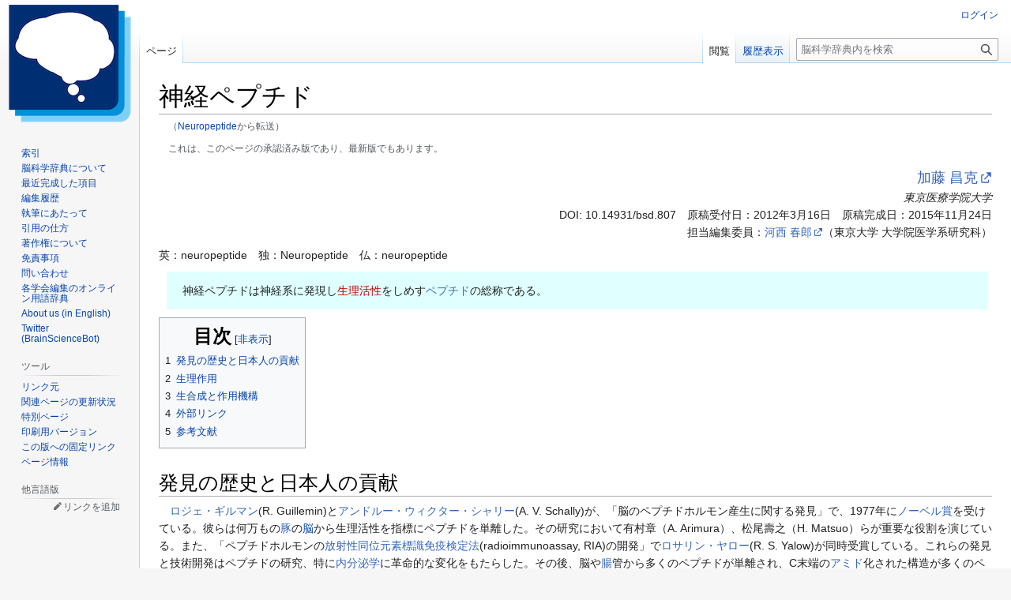

--- FILE ---
content_type: text/html; charset=UTF-8
request_url: https://bsd.neuroinf.jp/wiki/Neuropeptide
body_size: 29837
content:
<!DOCTYPE html>
<html class="client-nojs" lang="ja" dir="ltr">
<head>
<meta charset="UTF-8">
<title>神経ペプチド - 脳科学辞典</title>
<script>(function(){var className="client-js";var cookie=document.cookie.match(/(?:^|; )wiki_mw_mwclientpreferences=([^;]+)/);if(cookie){cookie[1].split('%2C').forEach(function(pref){className=className.replace(new RegExp('(^| )'+pref.replace(/-clientpref-\w+$|[^\w-]+/g,'')+'-clientpref-\\w+( |$)'),'$1'+pref+'$2');});}document.documentElement.className=className;}());RLCONF={"wgBreakFrames":false,"wgSeparatorTransformTable":["",""],"wgDigitTransformTable":["",""],"wgDefaultDateFormat":"ja","wgMonthNames":["","1月","2月","3月","4月","5月","6月","7月","8月","9月","10月","11月","12月"],"wgRequestId":"aXsCEMVcji-4RyYJ21MwnAADlQ4","wgCanonicalNamespace":"","wgCanonicalSpecialPageName":false,"wgNamespaceNumber":0,"wgPageName":"神経ペプチド","wgTitle":"神経ペプチド","wgCurRevisionId":51803,"wgRevisionId":51803,"wgArticleId":807,"wgIsArticle":true,"wgIsRedirect":false,"wgAction":"view","wgUserName":null,"wgUserGroups":["*"],"wgCategories":[],"wgPageViewLanguage":"ja","wgPageContentLanguage":"ja","wgPageContentModel":"wikitext","wgRelevantPageName":"神経ペプチド","wgRelevantArticleId":807,"wgIsProbablyEditable":false,"wgRelevantPageIsProbablyEditable":false,"wgRestrictionEdit":[],"wgRestrictionMove":[],"wgRedirectedFrom":"Neuropeptide","wgCiteReferencePreviewsActive":true,"wgMFDisplayWikibaseDescriptions":{"search":false,"watchlist":false,"tagline":false},"wgInternalRedirectTargetUrl":"/wiki/%E7%A5%9E%E7%B5%8C%E3%83%9A%E3%83%97%E3%83%81%E3%83%89","wgEditLatestRevision":true};
RLSTATE={"site.styles":"ready","user.styles":"ready","user":"ready","user.options":"loading","ext.ApprovedRevs":"ready","ext.cite.styles":"ready","skins.vector.styles.legacy":"ready","ext.embedVideo.styles":"ready","wikibase.client.init":"ready"};RLPAGEMODULES=["mediawiki.action.view.redirect","ext.cite.ux-enhancements","site","mediawiki.page.ready","mediawiki.toc","skins.vector.legacy.js","ext.PDBHandler","wikibase.ui.entitysearch","ext.embedVideo.overlay"];</script>
<script>(RLQ=window.RLQ||[]).push(function(){mw.loader.impl(function(){return["user.options@12s5i",function($,jQuery,require,module){mw.user.tokens.set({"patrolToken":"+\\","watchToken":"+\\","csrfToken":"+\\"});
}];});});</script>
<link rel="stylesheet" href="/w/load.php?lang=ja&amp;modules=ext.ApprovedRevs%7Cext.cite.styles%7Cext.embedVideo.styles%7Cskins.vector.styles.legacy%7Cwikibase.client.init&amp;only=styles&amp;skin=vector">
<script async="" src="/w/load.php?lang=ja&amp;modules=startup&amp;only=scripts&amp;raw=1&amp;skin=vector"></script>
<meta name="ResourceLoaderDynamicStyles" content="">
<link rel="stylesheet" href="/w/load.php?lang=ja&amp;modules=site.styles&amp;only=styles&amp;skin=vector">
<meta name="generator" content="MediaWiki 1.43.6">
<meta name="robots" content="max-image-preview:standard">
<meta name="format-detection" content="telephone=no">
<meta name="keywords" content="脳科学辞典, 神経科学, ニューロインフォマティクス">
<meta name="viewport" content="width=1120">
<link rel="icon" href="/w/images/favicon.ico">
<link rel="search" type="application/opensearchdescription+xml" href="/w/rest.php/v1/search" title="脳科学辞典 (ja)">
<link rel="EditURI" type="application/rsd+xml" href="https://bsd.neuroinf.jp/w/api.php?action=rsd">
<link rel="canonical" href="https://bsd.neuroinf.jp/wiki/%E7%A5%9E%E7%B5%8C%E3%83%9A%E3%83%97%E3%83%81%E3%83%89">
<link rel="license" href="https://creativecommons.org/licenses/by-nc-sa/4.0/deed.ja">
<link rel="alternate" type="application/atom+xml" title="脳科学辞典の Atom フィード" href="/w/index.php?title=%E7%89%B9%E5%88%A5:%E6%9C%80%E8%BF%91%E3%81%AE%E6%9B%B4%E6%96%B0&amp;feed=atom">
<meta name="citation_title" input="神経ペプチド" />

<meta name="citation_doi" input="10.14931/bsd.807" />

</head>
<body class="skin-vector-legacy mediawiki ltr sitedir-ltr mw-hide-empty-elt ns-0 ns-subject page-神経ペプチド rootpage-神経ペプチド skin-vector action-view approvedRevs-approved"><div id="mw-page-base" class="noprint"></div>
<div id="mw-head-base" class="noprint"></div>
<div id="content" class="mw-body" role="main">
	<a id="top"></a>
	<div id="siteNotice"></div>
	<div class="mw-indicators">
	</div>
	<h1 id="firstHeading" class="firstHeading mw-first-heading"><span class="mw-page-title-main">神経ペプチド</span></h1>
	<div id="bodyContent" class="vector-body">
		<div id="siteSub" class="noprint">提供: 脳科学辞典</div>
		<div id="contentSub"><div id="mw-content-subtitle"><span class="mw-redirectedfrom">（<a href="/w/index.php?title=Neuropeptide&amp;redirect=no" class="mw-redirect" title="Neuropeptide">Neuropeptide</a>から転送）</span><br />
				<br /><span class="approvedAndLatestMsg">これは、このページの承認済み版であり、最新版でもあります。</span></div></div>
		<div id="contentSub2"></div>
		
		<div id="jump-to-nav"></div>
		<a class="mw-jump-link" href="#mw-head">ナビゲーションに移動</a>
		<a class="mw-jump-link" href="#searchInput">検索に移動</a>
		<div id="mw-content-text" class="mw-body-content"><div class="mw-content-ltr mw-parser-output" lang="ja" dir="ltr"><div align="right">  
<p><font size="+1"><a rel="nofollow" class="external text" href="http://researchmap.jp/read0193519">加藤 昌克</a></font><br />
<i>東京医療学院大学</i><br />
DOI: <!-- MediaWiki extension SelfDOI -->10.14931/bsd.807<!-- End of SelfDOI -->　原稿受付日：2012年3月16日　原稿完成日：2015年11月24日<br />
担当編集委員：<a rel="nofollow" class="external text" href="http://researchmap.jp/haruokasai">河西 春郎</a>（東京大学 大学院医学系研究科）<br />
</p>
</div>
<p>英：neuropeptide　独：Neuropeptide　仏：neuropeptide
</p>
<div style="background: lightcyan; border: 1px; padding: 5px; margin: 10px; border-style: solid; border-color: lightcyan; width: 97.3%">
<p>　神経ペプチドは神経系に発現し<a href="/w/index.php?title=%E7%94%9F%E7%90%86%E6%B4%BB%E6%80%A7&amp;action=edit&amp;redlink=1" class="new" title="生理活性 (存在しないページ)">生理活性</a>をしめす<a href="http://en.wikipedia.org/wiki/ja:%E3%83%9A%E3%83%97%E3%83%81%E3%83%89" class="extiw" title="wikipedia:ja:ペプチド">ペプチド</a>の総称である。
</p>
</div>
<div id="toc" class="toc" role="navigation" aria-labelledby="mw-toc-heading"><input type="checkbox" role="button" id="toctogglecheckbox" class="toctogglecheckbox" style="display:none" /><div class="toctitle" lang="ja" dir="ltr"><h2 id="mw-toc-heading">目次</h2><span class="toctogglespan"><label class="toctogglelabel" for="toctogglecheckbox"></label></span></div>
<ul>
<li class="toclevel-1 tocsection-1"><a href="#発見の歴史と日本人の貢献"><span class="tocnumber">1</span> <span class="toctext">発見の歴史と日本人の貢献</span></a></li>
<li class="toclevel-1 tocsection-2"><a href="#生理作用"><span class="tocnumber">2</span> <span class="toctext">生理作用</span></a></li>
<li class="toclevel-1 tocsection-3"><a href="#生合成と作用機構"><span class="tocnumber">3</span> <span class="toctext">生合成と作用機構</span></a></li>
<li class="toclevel-1 tocsection-4"><a href="#外部リンク"><span class="tocnumber">4</span> <span class="toctext">外部リンク</span></a></li>
<li class="toclevel-1 tocsection-5"><a href="#参考文献"><span class="tocnumber">5</span> <span class="toctext">参考文献</span></a></li>
</ul>
</div>

<h2><span id=".E7.99.BA.E8.A6.8B.E3.81.AE.E6.AD.B4.E5.8F.B2.E3.81.A8.E6.97.A5.E6.9C.AC.E4.BA.BA.E3.81.AE.E8.B2.A2.E7.8C.AE"></span><span class="mw-headline" id="発見の歴史と日本人の貢献">発見の歴史と日本人の貢献</span></h2>
<p>　<a href="http://en.wikipedia.org/wiki/ja:%E3%83%AD%E3%82%B8%E3%82%A7%E3%83%BB%E3%82%AE%E3%83%AB%E3%83%9E%E3%83%B3" class="extiw" title="wikipedia:ja:ロジェ・ギルマン">ロジェ・ギルマン</a>(R. Guillemin)と<a href="http://en.wikipedia.org/wiki/ja:%E3%82%A2%E3%83%B3%E3%83%89%E3%83%AB%E3%83%BC%E3%83%BB%E3%82%A6%E3%82%A3%E3%82%AF%E3%82%BF%E3%83%BC%E3%83%BB%E3%82%B7%E3%83%A3%E3%83%AA%E3%83%BC" class="extiw" title="wikipedia:ja:アンドルー・ウィクター・シャリー">アンドルー・ウィクター・シャリー</a>(A. V. Schally)が、「脳のペプチドホルモン産生に関する発見」で、1977年に<a href="http://en.wikipedia.org/wiki/ja:%E3%83%8E%E3%83%BC%E3%83%99%E3%83%AB%E8%B3%9E" class="extiw" title="wikipedia:ja:ノーベル賞">ノーベル賞</a>を受けている。彼らは何万もの<a href="http://en.wikipedia.org/wiki/ja:%E8%B1%9A" class="extiw" title="wikipedia:ja:豚">豚</a>の<a href="/wiki/%E8%84%B3" title="脳">脳</a>から生理活性を指標にペプチドを単離した。その研究において有村章（A. Arimura）、松尾壽之（H. Matsuo）らが重要な役割を演じている。また、「ペプチドホルモンの<a href="http://en.wikipedia.org/wiki/ja:%E6%94%BE%E5%B0%84%E5%85%8D%E7%96%AB%E6%B8%AC%E5%AE%9A" class="extiw" title="wikipedia:ja:放射免疫測定">放射性同位元素標識免疫検定法</a>(radioimmunoassay, RIA)の開発」で<a href="http://en.wikipedia.org/wiki/ja:%E3%83%AD%E3%82%B5%E3%83%AA%E3%83%B3%E3%83%BB%E3%83%A4%E3%83%AD%E3%83%BC" class="extiw" title="wikipedia:ja:ロサリン・ヤロー">ロサリン・ヤロー</a>(R. S. Yalow)が同時受賞している。これらの発見と技術開発はペプチドの研究、特に<a href="http://en.wikipedia.org/wiki/ja:%E5%86%85%E5%88%86%E6%B3%8C%E5%AD%A6" class="extiw" title="wikipedia:ja:内分泌学">内分泌学</a>に革命的な変化をもたらした。その後、脳や<a href="http://en.wikipedia.org/wiki/ja:%E8%85%B8" class="extiw" title="wikipedia:ja:腸">腸</a>管から多くのペプチドが単離され、C末端の<a href="http://en.wikipedia.org/wiki/ja:%E3%82%A2%E3%83%9F%E3%83%89" class="extiw" title="wikipedia:ja:アミド">アミド</a>化された構造が多くのペプチドに共通することが明らかになった。V. Muttと立元一彦（K. Tatemoto）はその構造に着目し単離する化学的方法を開発した <sup id="cite&#95;ref-1" class="reference"><a href="#cite_note-1"><span class="cite-bracket">&#91;</span>1<span class="cite-bracket">&#93;</span></a></sup>。この方法により<a href="/w/index.php?title=%E3%83%8B%E3%83%A5%E3%83%BC%E3%83%AD%E3%83%9A%E3%83%97%E3%83%81%E3%83%89Y&amp;action=edit&amp;redlink=1" class="new" title="ニューロペプチドY (存在しないページ)">ニューロペプチドY</a>(neuropeptide Y; NPY)や<a href="/w/index.php?title=%E3%82%AC%E3%83%A9%E3%83%8B%E3%83%B3&amp;action=edit&amp;redlink=1" class="new" title="ガラニン (存在しないページ)">ガラニン</a>(galanin)などの多くのペプチドが発見された。名称も生理活性ではなく構造から付けられた。例えば、NPYはチロシン(Y)残基を多く含むことによる。また、galaninはグリシン(G)で始まり、アラニンで終わる構造である。近年に至って寒川賢治（K. Kangawa）らが<a href="/wiki/%E3%82%B0%E3%83%AC%E3%83%AA%E3%83%B3" title="グレリン">グレリン</a>(ghrelin)を発見している<sup id="cite&#95;ref-2" class="reference"><a href="#cite_note-2"><span class="cite-bracket">&#91;</span>2<span class="cite-bracket">&#93;</span></a></sup>。このような歴史を経て現在までに、90の遺伝子が明らかになり、約100の神経ペプチドが知られるようになった<sup id="cite&#95;ref-ref3&#95;3-0" class="reference"><a href="#cite_note-ref3-3"><span class="cite-bracket">&#91;</span>3<span class="cite-bracket">&#93;</span></a></sup><sup id="cite&#95;ref-ref5&#95;4-0" class="reference"><a href="#cite_note-ref5-4"><span class="cite-bracket">&#91;</span>4<span class="cite-bracket">&#93;</span></a></sup>（<b>表</b>）。
</p>
<h2><span id=".E7.94.9F.E7.90.86.E4.BD.9C.E7.94.A8"></span><span class="mw-headline" id="生理作用">生理作用</span></h2>
<p>　神経ペプチドは<a href="/w/index.php?title=%E4%B8%AD%E6%9E%A2%E7%A5%9E%E7%B5%8C%E7%B3%BB&amp;action=edit&amp;redlink=1" class="new" title="中枢神経系 (存在しないページ)">中枢</a>のみならず<a href="/w/index.php?title=%E6%9C%AB%E6%A2%A2%E7%A5%9E%E7%B5%8C%E7%B3%BB&amp;action=edit&amp;redlink=1" class="new" title="末梢神経系 (存在しないページ)">末梢神経系</a>にも存在し、細胞間の<a href="/w/index.php?title=%E4%BF%A1%E5%8F%B7%E4%BC%9D%E9%81%94%E5%88%86%E5%AD%90&amp;action=edit&amp;redlink=1" class="new" title="信号伝達分子 (存在しないページ)">信号伝達分子</a>として働いている。<a href="/w/index.php?title=%E5%86%85%E5%88%86%E6%B3%8C&amp;action=edit&amp;redlink=1" class="new" title="内分泌 (存在しないページ)">内分泌</a>機能、<a href="/wiki/%E7%94%9F%E6%AE%96" class="mw-redirect" title="生殖">生殖</a>や<a href="/wiki/%E6%91%82%E9%A3%9F" class="mw-redirect" title="摂食">摂食</a>の調節、<a href="/w/index.php?title=%E5%AD%A6%E7%BF%92&amp;action=edit&amp;redlink=1" class="new" title="学習 (存在しないページ)">学習</a>や<a href="/w/index.php?title=%E8%A8%98%E6%86%B6&amp;action=edit&amp;redlink=1" class="new" title="記憶 (存在しないページ)">記憶</a>、<a href="/wiki/%E7%97%9B%E8%A6%9A" title="痛覚">痛覚</a>に関与する。たとえば、<a href="/wiki/%E8%A6%96%E5%BA%8A%E4%B8%8B%E9%83%A8" title="視床下部">視床下部</a><a href="/wiki/%E3%83%8B%E3%83%A5%E3%83%BC%E3%83%AD%E3%83%B3" class="mw-redirect" title="ニューロン">ニューロン</a>の多くは神経ペプチドを含有する。<a href="/wiki/%E3%82%AA%E3%82%AD%E3%82%B7%E3%83%88%E3%82%B7%E3%83%B3" title="オキシトシン">オキシトシン</a>(oxytocin, OT)ニューロンと<a href="/w/index.php?title=%E3%83%90%E3%82%BE%E3%83%97%E3%83%AC%E3%82%B7%E3%83%B3&amp;action=edit&amp;redlink=1" class="new" title="バゾプレシン (存在しないページ)">バゾプレシン</a>(vasopressin, VP)ニューロンは<a href="/wiki/%E8%A6%96%E5%BA%8A%E4%B8%8B%E9%83%A8%E5%AE%A4%E5%82%8D%E6%A0%B8" class="mw-redirect" title="視床下部室傍核">視床下部室傍核</a>と<a href="/wiki/%E8%A6%96%E7%B4%A2%E4%B8%8A%E6%A0%B8" class="mw-redirect" title="視索上核">視索上核</a>に<a href="/w/index.php?title=%E7%B4%B0%E8%83%9E%E4%BD%93&amp;action=edit&amp;redlink=1" class="new" title="細胞体 (存在しないページ)">細胞体</a>をもち、<a href="/wiki/%E4%B8%8B%E5%9E%82%E4%BD%93" title="下垂体">下垂体</a><a href="/wiki/%E5%BE%8C%E8%91%89" class="mw-redirect" title="後葉">後葉</a>に投射して後葉ホルモン(OT, VP)を分泌する。VPは<a href="/w/index.php?title=%E6%8A%97%E5%88%A9%E5%B0%BF%E3%83%9B%E3%83%AB%E3%83%A2%E3%83%B3&amp;action=edit&amp;redlink=1" class="new" title="抗利尿ホルモン (存在しないページ)">抗利尿ホルモン</a>(antidiuretic hormone, ADH)とも呼ばれる。また下垂体<a href="/wiki/%E5%89%8D%E8%91%89" class="mw-redirect" title="前葉">前葉</a>を支配するのは<a href="/w/index.php?title=%E6%AD%A3%E4%B8%AD%E9%9A%86%E8%B5%B7&amp;action=edit&amp;redlink=1" class="new" title="正中隆起 (存在しないページ)">正中隆起</a>に<a href="/wiki/%E8%BB%B8%E7%B4%A2" title="軸索">軸索</a>を投射する<a href="/w/index.php?title=%E5%90%91%E4%B8%8B%E5%9E%82%E4%BD%93%E3%83%8B%E3%83%A5%E3%83%BC%E3%83%AD%E3%83%B3&amp;action=edit&amp;redlink=1" class="new" title="向下垂体ニューロン (存在しないページ)">向下垂体ニューロン</a>である。<a href="/wiki/%E3%83%89%E3%83%BC%E3%83%91%E3%83%9F%E3%83%B3" title="ドーパミン">ドーパミン</a>ニューロン以外はペプチド含有ニューロンである。それらは、<a href="/w/index.php?title=%E5%89%AF%E8%85%8E%E7%9A%AE%E8%B3%AA%E5%88%BA%E6%BF%80%E3%83%9B%E3%83%AB%E3%83%A2%E3%83%B3%E6%94%BE%E5%87%BA%E3%83%9B%E3%83%AB%E3%83%A2%E3%83%B3&amp;action=edit&amp;redlink=1" class="new" title="副腎皮質刺激ホルモン放出ホルモン (存在しないページ)">副腎皮質刺激ホルモン放出ホルモン</a>(CRH)、<a href="/w/index.php?title=%E7%94%B2%E7%8A%B6%E8%85%BA%E5%88%BA%E6%BF%80%E3%83%9B%E3%83%AB%E3%83%A2%E3%83%B3%E6%94%BE%E5%87%BA%E3%83%9B%E3%83%AB%E3%83%A2%E3%83%B3&amp;action=edit&amp;redlink=1" class="new" title="甲状腺刺激ホルモン放出ホルモン (存在しないページ)">甲状腺刺激ホルモン放出ホルモン</a>(TRH)、<a href="/w/index.php?title=%E6%88%90%E9%95%B7%E3%83%9B%E3%83%AB%E3%83%A2%E3%83%B3%E6%94%BE%E5%87%BA%E3%83%9B%E3%83%AB%E3%83%A2%E3%83%B3&amp;action=edit&amp;redlink=1" class="new" title="成長ホルモン放出ホルモン (存在しないページ)">成長ホルモン放出ホルモン</a>(GHRH)、<a href="/w/index.php?title=%E6%80%A7%E8%85%BA%E5%88%BA%E6%BF%80%E3%83%9B%E3%83%AB%E3%83%A2%E3%83%B3%E6%94%BE%E5%87%BA%E3%83%9B%E3%83%AB%E3%83%A2%E3%83%B3&amp;action=edit&amp;redlink=1" class="new" title="性腺刺激ホルモン放出ホルモン (存在しないページ)">性腺刺激ホルモン放出ホルモン</a>(GnRH、LHRH)、<a href="/w/index.php?title=%E3%82%BD%E3%83%9E%E3%83%88%E3%82%B9%E3%82%BF%E3%83%81%E3%83%B3&amp;action=edit&amp;redlink=1" class="new" title="ソマトスタチン (存在しないページ)">ソマトスタチン</a>(somatostatin)を分泌する。生殖には、GnRH、<a href="/w/index.php?title=%E3%82%AD%E3%82%B9%E3%83%9A%E3%83%97%E3%83%81%E3%83%B3&amp;action=edit&amp;redlink=1" class="new" title="キスペプチン (存在しないページ)">キスペプチン</a>(kisspeptin)、<a href="/wiki/%E3%82%A8%E3%83%B3%E3%82%B1%E3%83%95%E3%82%A1%E3%83%AA%E3%83%B3" class="mw-redirect" title="エンケファリン">エンケファリン</a>(enkephalin)などが関与する。摂食の調節には<a href="/wiki/%E3%82%AA%E3%83%AC%E3%82%AD%E3%82%B7%E3%83%B3" title="オレキシン">オレキシン</a>(orexin), <a href="/w/index.php?title=Agouti-related_peptide&amp;action=edit&amp;redlink=1" class="new" title="Agouti-related peptide (存在しないページ)">agouti-related peptide</a> (AgRP), NPY, <a href="/w/index.php?title=%E3%83%97%E3%83%AD%E3%82%AA%E3%83%94%E3%82%AA%E3%83%A1%E3%83%A9%E3%83%8E%E3%82%B3%E3%83%AB%E3%83%81%E3%83%B3&amp;action=edit&amp;redlink=1" class="new" title="プロオピオメラノコルチン (存在しないページ)">プロオピオメラノコルチン</a> (proopiomelanocortin, POMC), <a href="/w/index.php?title=%E3%82%B3%E3%82%AB%E3%82%A4%E3%83%B3%E3%83%BB%E3%82%A2%E3%83%B3%E3%83%95%E3%82%A7%E3%82%BF%E3%83%9F%E3%83%B3%E8%AA%BF%E7%AF%80%E8%BB%A2%E5%86%99%E7%94%A3%E7%89%A9&amp;action=edit&amp;redlink=1" class="new" title="コカイン・アンフェタミン調節転写産物 (存在しないページ)">コカイン・アンフェタミン調節転写産物</a> (cocaine and amphetamine regulated transcript, CART), グレリン(ghrelin), <a href="/w/index.php?title=%E3%83%A1%E3%83%A9%E3%83%8B%E3%83%B3%E6%BF%83%E7%B8%AE%E3%83%9B%E3%83%AB%E3%83%A2%E3%83%B3&amp;action=edit&amp;redlink=1" class="new" title="メラニン濃縮ホルモン (存在しないページ)">メラニン濃縮ホルモン</a> (melanin concentrating hormone, MCH)などのペプチドが関与する。また、学習・記憶に関わる神経ペプチドには、ソマトスタチン、<a href="/w/index.php?title=%E3%83%90%E3%82%BE%E3%83%97%E3%83%AC%E3%82%B7%E3%83%B3&amp;action=edit&amp;redlink=1" class="new" title="バゾプレシン (存在しないページ)">バゾプレシン</a>、ACTH、CRH、<a href="/w/index.php?title=%CE%91-%E3%83%A1%E3%83%A9%E3%83%8E%E3%82%B5%E3%82%A4%E3%83%88%E5%88%BA%E6%BF%80%E3%83%9B%E3%83%AB%E3%83%A2%E3%83%B3&amp;action=edit&amp;redlink=1" class="new" title="Α-メラノサイト刺激ホルモン (存在しないページ)">α-メラノサイト刺激ホルモン</a> (α-melanocyte stimulating hormone, α-MSH)などが知られている。痛覚に関与するのは、<a href="/wiki/%E3%82%B5%E3%83%96%E3%82%B9%E3%82%BF%E3%83%B3%E3%82%B9P" title="サブスタンスP">サブスタンスP</a> (substance P)、<a href="/wiki/%E3%83%8B%E3%83%A5%E3%83%BC%E3%83%AD%E3%82%AD%E3%83%8B%E3%83%B3A" class="mw-redirect" title="ニューロキニンA">ニューロキニンA</a> (neurokinin A)、<a href="/wiki/%E3%82%AB%E3%83%AB%E3%82%B7%E3%83%88%E3%83%8B%E3%83%B3%E9%81%BA%E4%BC%9D%E5%AD%90%E9%96%A2%E9%80%A3%E3%83%9A%E3%83%97%E3%83%81%E3%83%89" title="カルシトニン遺伝子関連ペプチド">カルシトニン遺伝子関連ペプチド</a> (CGRP) および<a href="/w/index.php?title=%CE%92-%E3%82%A8%E3%83%B3%E3%83%89%E3%83%AB%E3%83%95%E3%82%A3%E3%83%B3&amp;action=edit&amp;redlink=1" class="new" title="Β-エンドルフィン (存在しないページ)">β-エンドルフィン</a>(β-endorphin)などである。
</p>
<h2><span id=".E7.94.9F.E5.90.88.E6.88.90.E3.81.A8.E4.BD.9C.E7.94.A8.E6.A9.9F.E6.A7.8B"></span><span class="mw-headline" id="生合成と作用機構">生合成と作用機構</span></h2>
<p>　神経ペプチドは遺伝子にコードされており、<a href="http://en.wikipedia.org/wiki/ja:%E8%BB%A2%E5%86%99" class="extiw" title="wikipedia:ja:転写">転写</a>・<a href="http://en.wikipedia.org/wiki/ja:%E7%BF%BB%E8%A8%B3" class="extiw" title="wikipedia:ja:翻訳">翻訳</a>およびプロセッシングによって合成される。合成された神経ペプチドは、<a href="/wiki/%E3%82%B7%E3%83%8A%E3%83%97%E3%82%B9%E5%B0%8F%E8%83%9E" title="シナプス小胞">シナプス小胞</a>(synaptic vesicle、直径, 50-100 nm)ではなく、<a href="/w/index.php?title=%E5%88%86%E6%B3%8C%E5%B0%8F%E8%83%9E&amp;action=edit&amp;redlink=1" class="new" title="分泌小胞 (存在しないページ)">分泌小胞</a>(secretory vesicle、直径, 100 nm以上)に貯蔵され<a href="/wiki/%E9%96%8B%E5%8F%A3%E6%94%BE%E5%87%BA" class="mw-redirect" title="開口放出">開口放出</a>される。放出は軸索末端からだけではなく、<a href="/w/index.php?title=%E7%B4%B0%E8%83%9E%E4%BD%93&amp;action=edit&amp;redlink=1" class="new" title="細胞体 (存在しないページ)">細胞体</a>と<a href="/w/index.php?title=%E6%A8%B9%E7%8A%B6%E7%AA%81%E8%B5%B7&amp;action=edit&amp;redlink=1" class="new" title="樹状突起 (存在しないページ)">樹状突起</a>でもおこるが、シナプス部位で放出されるものは少ない。放出されたペプチドは比較的高濃度で<a href="/w/index.php?title=%E7%B4%B0%E8%83%9E%E9%96%93%E9%9A%99&amp;action=edit&amp;redlink=1" class="new" title="細胞間隙 (存在しないページ)">細胞間隙</a>に存在する。例えば、視床下部視索上核(supraoptic nucleus, SON)におけるオキシトシンの細胞外濃度は5-20 nMである。しかも半減期が約20分と長い。これは、<a href="/wiki/%E3%82%B0%E3%83%AB%E3%82%BF%E3%83%9F%E3%83%B3%E9%85%B8" title="グルタミン酸">グルタミン酸</a>における取り込みや<a href="/wiki/%E3%82%A2%E3%82%BB%E3%83%81%E3%83%AB%E3%82%B3%E3%83%AA%E3%83%B3" title="アセチルコリン">アセチルコリン</a>の分解のような不活化機構が存在しないからである。そのために分泌部位から遠く離れたところにまで作用を及ぼすことになる<sup id="cite&#95;ref-5" class="reference"><a href="#cite_note-5"><span class="cite-bracket">&#91;</span>5<span class="cite-bracket">&#93;</span></a></sup>。<a href="/w/index.php?title=%E5%BE%8C%E8%91%89%E3%83%9B%E3%83%AB%E3%83%A2%E3%83%B3&amp;action=edit&amp;redlink=1" class="new" title="後葉ホルモン (存在しないページ)">後葉ホルモン</a>と向下垂体ホルモンは<a href="/w/index.php?title=%E8%BB%B8%E7%B4%A2%E6%9C%AB%E7%AB%AF&amp;action=edit&amp;redlink=1" class="new" title="軸索末端 (存在しないページ)">軸索末端</a>から放出されるが、そこにはシナプス構造はなく<a href="http://en.wikipedia.org/wiki/ja:%E8%A1%80%E7%AE%A1" class="extiw" title="wikipedia:ja:血管">血管</a>周囲に直接放出され血流で標的部位まで運ばれる。このように神経細胞の性質と内分泌細胞の性質を兼ね備えていることからこれらのニューロンは<a href="/w/index.php?title=%E7%A5%9E%E7%B5%8C%E5%86%85%E5%88%86%E6%B3%8C%E7%B4%B0%E8%83%9E&amp;action=edit&amp;redlink=1" class="new" title="神経内分泌細胞 (存在しないページ)">神経内分泌細胞</a>(neuroendocrine cell)と呼ばれる。また、このような分泌様式を<a href="/w/index.php?title=%E7%A5%9E%E7%B5%8C%E5%88%86%E6%B3%8C&amp;action=edit&amp;redlink=1" class="new" title="神経分泌 (存在しないページ)">神経分泌</a>(neurosecretion)という。
</p><p>　神経ペプチドの<a href="/w/index.php?title=%E5%8F%97%E5%AE%B9%E4%BD%93&amp;action=edit&amp;redlink=1" class="new" title="受容体 (存在しないページ)">受容体</a>はほとんどが、<a href="/wiki/G%E3%82%BF%E3%83%B3%E3%83%91%E3%82%AF%E8%B3%AA%E5%85%B1%E5%BD%B9%E5%9E%8B%E5%8F%97%E5%AE%B9%E4%BD%93" title="Gタンパク質共役型受容体">Gタンパク質共役型</a>であり<a href="/w/index.php?title=%E3%82%A4%E3%82%AA%E3%83%B3%E3%83%81%E3%83%A3%E3%83%8D%E3%83%AB%E5%9E%8B%E5%8F%97%E5%AE%B9%E4%BD%93&amp;action=edit&amp;redlink=1" class="new" title="イオンチャネル型受容体 (存在しないページ)">イオンチャネル型</a>のものはない。したがって、<a href="/w/index.php?title=%E7%B4%B0%E8%83%9E%E5%86%85%E3%82%B7%E3%82%B0%E3%83%8A%E3%83%AB%E4%BC%9D%E9%81%94%E7%B3%BB&amp;action=edit&amp;redlink=1" class="new" title="細胞内シグナル伝達系 (存在しないページ)">細胞内シグナル伝達系</a>を介して作用する。代表的なものはGsとGiを介する<a href="/wiki/CAMP" class="mw-redirect" title="CAMP">cAMP</a>合成の促進と抑制、GiあるいはGoのGβγによる<a href="/w/index.php?title=GIRK%E3%83%81%E3%83%A3%E3%83%8D%E3%83%AB&amp;action=edit&amp;redlink=1" class="new" title="GIRKチャネル (存在しないページ)">GIRKチャネル</a>(G-protein-coupled inwardly rectifying potassium channels, Kir3)の活性化、およびGq/11を介する<a href="/w/index.php?title=%E3%82%A4%E3%83%8E%E3%82%B7%E3%83%88%E3%83%BC%E3%83%AB-3-%E3%83%AA%E3%83%B3%E9%85%B8&amp;action=edit&amp;redlink=1" class="new" title="イノシトール-3-リン酸 (存在しないページ)">イノシトール-3-リン酸</a>(IP3)と<a href="/w/index.php?title=%E3%82%B8%E3%82%A2%E3%82%B7%E3%83%AB%E3%82%B0%E3%83%AA%E3%82%BB%E3%83%AB%E3%83%BC%E3%83%AB&amp;action=edit&amp;redlink=1" class="new" title="ジアシルグリセルール (存在しないページ)">ジアシルグリセルール</a>(DAG)の産生である。なお、<a href="/w/index.php?title=%E9%85%B5%E7%B4%A0%E5%85%B1%E5%BD%B9%E5%9E%8B%E5%8F%97%E5%AE%B9%E4%BD%93&amp;action=edit&amp;redlink=1" class="new" title="酵素共役型受容体 (存在しないページ)">酵素共役型受容体</a>（<a href="/w/index.php?title=%E3%82%B0%E3%82%A2%E3%83%8B%E3%83%AB%E9%85%B8%E3%82%B7%E3%82%AF%E3%83%A9%E3%83%BC%E3%82%BC&amp;action=edit&amp;redlink=1" class="new" title="グアニル酸シクラーゼ (存在しないページ)">グアニル酸シクラーゼ</a>、<a href="/wiki/%E3%83%81%E3%83%AD%E3%82%B7%E3%83%B3%E3%83%AA%E3%83%B3%E9%85%B8%E5%8C%96" title="チロシンリン酸化">チロシンキナーゼ</a>）も一部のペプチドでは知られている。
</p>
<table class="wikitable">
<caption>表．神経ペプチド一覧 <a rel="nofollow" class="external text" href="http://www.neuropeptides.nl/">Neuropeptide Database</a>より<sup id="cite&#95;ref-ref3&#95;3-1" class="reference"><a href="#cite_note-ref3-3"><span class="cite-bracket">&#91;</span>3<span class="cite-bracket">&#93;</span></a></sup><sup id="cite&#95;ref-ref5&#95;4-1" class="reference"><a href="#cite_note-ref5-4"><span class="cite-bracket">&#91;</span>4<span class="cite-bracket">&#93;</span></a></sup>
</caption>
<tbody><tr>
<th>名称
</th>
<th>遺伝子</th>
<th>前駆体</th>
<th>活性ペプチド</th>
<th>マウス脳での発現
</th></tr>
<tr>
<td colspan="5"><i><b>オピオイドファミリー</b></i>
</td></tr>
<tr>
<td><a href="/w/index.php?title=%E3%83%97%E3%83%AD%E3%82%A8%E3%83%B3%E3%82%B1%E3%83%95%E3%82%A1%E3%83%AA%E3%83%B3&amp;action=edit&amp;redlink=1" class="new" title="プロエンケファリン (存在しないページ)">プロエンケファリン</a></td>
<td><a rel="nofollow" class="external text" href="http://www.genenames.org/cgi-bin/gene_symbol_report?hgnc_id=8831">PENK</a></td>
<td><a href="/w/index.php?title=%E3%83%97%E3%83%AC%E3%83%97%E3%83%AD%E3%82%A8%E3%83%B3%E3%82%B1%E3%83%95%E3%82%A1%E3%83%AA%E3%83%B3&amp;action=edit&amp;redlink=1" class="new" title="プレプロエンケファリン (存在しないページ)">プレプロエンケファリン</a></td>
<td><a href="/w/index.php?title=Leu-%E3%82%A8%E3%83%B3%E3%82%B1%E3%83%95%E3%82%A1%E3%83%AA%E3%83%B3&amp;action=edit&amp;redlink=1" class="new" title="Leu-エンケファリン (存在しないページ)">Leu-エンケファリン</a>, <a href="/w/index.php?title=Met-%E3%82%A8%E3%83%B3%E3%82%B1%E3%83%95%E3%82%A1%E3%83%AA%E3%83%B3&amp;action=edit&amp;redlink=1" class="new" title="Met-エンケファリン (存在しないページ)">Met-エンケファリン</a>, <a href="/w/index.php?title=%E3%82%A2%E3%83%9F%E3%83%89%E3%83%AB%E3%83%95%E3%82%A3%E3%83%B3&amp;action=edit&amp;redlink=1" class="new" title="アミドルフィン (存在しないページ)">アミドルフィン</a>, <a href="/w/index.php?title=%E3%82%A2%E3%83%89%E3%83%AC%E3%83%8E%E3%83%AB%E3%83%95%E3%82%A3%E3%83%B3&amp;action=edit&amp;redlink=1" class="new" title="アドレノルフィン (存在しないページ)">アドレノルフィン</a>, <a href="/w/index.php?title=%E3%83%9A%E3%83%97%E3%83%81%E3%83%89B&amp;action=edit&amp;redlink=1" class="new" title="ペプチドB (存在しないページ)">ペプチドB</a>, <a href="/w/index.php?title=%E3%83%9A%E3%83%97%E3%83%81%E3%83%89E&amp;action=edit&amp;redlink=1" class="new" title="ペプチドE (存在しないページ)">ペプチドE</a>, <a href="/w/index.php?title=%E3%83%9A%E3%83%97%E3%83%81%E3%83%89F&amp;action=edit&amp;redlink=1" class="new" title="ペプチドF (存在しないページ)">ペプチドF</a>, <a href="/w/index.php?title=BAM22P&amp;action=edit&amp;redlink=1" class="new" title="BAM22P (存在しないページ)">BAM22P</a></td>
<td><a rel="nofollow" class="external text" href="http://mouse.brain-map.org/experiment/show/69116554">Penk</a>
</td></tr>
<tr>
<td><a href="/w/index.php?title=%E3%83%97%E3%83%AD%E3%82%AA%E3%83%94%E3%82%AA%E3%83%A1%E3%83%A9%E3%83%8E%E3%82%B3%E3%83%AB%E3%83%81%E3%83%B3&amp;action=edit&amp;redlink=1" class="new" title="プロオピオメラノコルチン (存在しないページ)">プロオピオメラノコルチン</a></td>
<td><a rel="nofollow" class="external text" href="http://www.genenames.org/cgi-bin/gene_symbol_report?hgnc_id=9201">POMC</a></td>
<td><a href="/w/index.php?title=%E3%83%97%E3%83%AC%E3%83%97%E3%83%AD%E3%82%AA%E3%83%94%E3%82%AA%E3%83%A1%E3%83%A9%E3%83%8E%E3%82%B3%E3%83%AB%E3%83%81%E3%83%B3&amp;action=edit&amp;redlink=1" class="new" title="プレプロオピオメラノコルチン (存在しないページ)">プレプロオピオメラノコルチン</a></td>
<td><a href="/w/index.php?title=%CE%91-%E3%83%A1%E3%83%A9%E3%83%8E%E3%82%B5%E3%82%A4%E3%83%88%E5%88%BA%E6%BF%80%E3%83%9B%E3%83%AB%E3%83%A2%E3%83%B3&amp;action=edit&amp;redlink=1" class="new" title="Α-メラノサイト刺激ホルモン (存在しないページ)">&#945;-メラノサイト刺激ホルモン</a>（<a href="/w/index.php?title=%CE%91-MSH&amp;action=edit&amp;redlink=1" class="new" title="Α-MSH (存在しないページ)">&#945;-MSH</a>), <a href="/w/index.php?title=%CE%93-%E3%83%A1%E3%83%A9%E3%83%8E%E3%82%B5%E3%82%A4%E3%83%88%E5%88%BA%E6%BF%80%E3%83%9B%E3%83%AB%E3%83%A2%E3%83%B3&amp;action=edit&amp;redlink=1" class="new" title="Γ-メラノサイト刺激ホルモン (存在しないページ)">&#947;-メラノサイト刺激ホルモン</a>)（<a href="/w/index.php?title=%CE%93-MSH&amp;action=edit&amp;redlink=1" class="new" title="Γ-MSH (存在しないページ)">&#947;-MSH</a>), <a href="/w/index.php?title=%CE%92-%E3%83%A1%E3%83%A9%E3%83%8E%E3%82%B5%E3%82%A4%E3%83%88-%E5%88%BA%E6%BF%80%E3%83%9B%E3%83%AB%E3%83%A2%E3%83%B3&amp;action=edit&amp;redlink=1" class="new" title="Β-メラノサイト-刺激ホルモン (存在しないページ)">&#946;-メラノサイト-刺激ホルモン</a> (<a href="/w/index.php?title=%CE%92-MSH&amp;action=edit&amp;redlink=1" class="new" title="Β-MSH (存在しないページ)">&#946;-MSH</a>),  <a href="/w/index.php?title=%E5%89%AF%E8%85%8E%E7%9A%AE%E8%B3%AA%E5%88%BA%E6%BF%80%E3%83%9B%E3%83%AB%E3%83%A2%E3%83%B3&amp;action=edit&amp;redlink=1" class="new" title="副腎皮質刺激ホルモン (存在しないページ)">副腎皮質刺激ホルモン</a> (<a href="/w/index.php?title=ACTH&amp;action=edit&amp;redlink=1" class="new" title="ACTH (存在しないページ)">ACTH</a>),  <a href="/w/index.php?title=%CE%92-%E3%82%A8%E3%83%B3%E3%83%89%E3%83%AB%E3%83%95%E3%82%A3%E3%83%B3&amp;action=edit&amp;redlink=1" class="new" title="Β-エンドルフィン (存在しないページ)">&#946;-エンドルフィン</a>, <a href="/w/index.php?title=%CE%91-%E3%82%A8%E3%83%B3%E3%83%89%E3%83%AB%E3%83%95%E3%82%A3%E3%83%B3&amp;action=edit&amp;redlink=1" class="new" title="Α-エンドルフィン (存在しないページ)">&#945;-エンドルフィン</a>,  <a href="/w/index.php?title=%CE%93-%E3%82%A8%E3%83%B3%E3%83%89%E3%83%AB%E3%83%95%E3%82%A3%E3%83%B3&amp;action=edit&amp;redlink=1" class="new" title="Γ-エンドルフィン (存在しないページ)">&#947;-エンドルフィン</a>, <a href="/w/index.php?title=%CE%92-%E3%83%AA%E3%83%9D%E3%83%88%E3%83%AD%E3%83%94%E3%83%B3&amp;action=edit&amp;redlink=1" class="new" title="Β-リポトロピン (存在しないページ)">&#946;-リポトロピン</a> (<a href="/w/index.php?title=%CE%92-LPH&amp;action=edit&amp;redlink=1" class="new" title="Β-LPH (存在しないページ)">&#946;-LPH</a>), <a href="/w/index.php?title=%CE%93-%E3%83%AA%E3%83%9D%E3%83%88%E3%83%AD%E3%83%94%E3%83%B3&amp;action=edit&amp;redlink=1" class="new" title="Γ-リポトロピン (存在しないページ)">&#947;-リポトロピン</a> (<a href="/w/index.php?title=%CE%93-LPH&amp;action=edit&amp;redlink=1" class="new" title="Γ-LPH (存在しないページ)">&#947;-LPH</a>), <a href="/w/index.php?title=%E3%82%B3%E3%83%AB%E3%83%81%E3%82%B3%E3%83%88%E3%83%AD%E3%83%94%E3%83%B3%E6%A7%98%E4%B8%AD%E8%91%89%E3%83%9A%E3%83%97%E3%83%81%E3%83%89%E3%83%9A%E3%83%97%E3%83%81%E3%83%89&amp;action=edit&amp;redlink=1" class="new" title="コルチコトロピン様中葉ペプチドペプチド (存在しないページ)">コルチコトロピン様中葉ペプチドペプチド</a> (<a href="/w/index.php?title=CLIP&amp;action=edit&amp;redlink=1" class="new" title="CLIP (存在しないページ)">CLIP</a>)</td>
<td><a rel="nofollow" class="external text" href="http://mouse.brain-map.org/gene/show/18739">Pomc</a>
</td></tr>
<tr>
<td><a href="/w/index.php?title=%E3%83%97%E3%83%AD%E3%83%80%E3%82%A4%E3%83%8E%E3%83%95%E3%82%A3%E3%83%AA%E3%83%B3&amp;action=edit&amp;redlink=1" class="new" title="プロダイノフィリン (存在しないページ)">プロダイノフィリン</a></td>
<td><a rel="nofollow" class="external text" href="http://www.genenames.org/cgi-bin/gene_symbol_report?hgnc_id=8820">PDYN</a></td>
<td><a href="/w/index.php?title=%E3%83%97%E3%83%AC%E3%83%97%E3%83%AD%E3%83%80%E3%82%A4%E3%83%8E%E3%83%95%E3%82%A3%E3%83%AA%E3%83%B3&amp;action=edit&amp;redlink=1" class="new" title="プレプロダイノフィリン (存在しないページ)">プレプロダイノフィリン</a></td>
<td><a href="/w/index.php?title=%E3%83%80%E3%82%A4%E3%83%8E%E3%83%95%E3%82%A3%E3%83%AA%E3%83%B3A&amp;action=edit&amp;redlink=1" class="new" title="ダイノフィリンA (存在しないページ)">ダイノフィリンA</a>, <a href="/w/index.php?title=%E3%83%80%E3%82%A4%E3%83%8E%E3%83%95%E3%82%A3%E3%83%AA%E3%83%B3B&amp;action=edit&amp;redlink=1" class="new" title="ダイノフィリンB (存在しないページ)">ダイノフィリンB</a>, <a href="/w/index.php?title=%CE%91-%E3%83%8D%E3%82%AA%E3%82%A8%E3%83%B3%E3%83%89%E3%83%AB%E3%83%95%E3%82%A3%E3%83%B3&amp;action=edit&amp;redlink=1" class="new" title="Α-ネオエンドルフィン (存在しないページ)">&#945;-ネオエンドルフィン</a>, <a href="/w/index.php?title=%CE%92-%E3%83%8D%E3%82%AA%E3%82%A8%E3%83%B3%E3%83%89%E3%83%AB%E3%83%95%E3%82%A3%E3%83%B3&amp;action=edit&amp;redlink=1" class="new" title="Β-ネオエンドルフィン (存在しないページ)">&#946;-ネオエンドルフィン</a>, <a href="/w/index.php?title=%E3%83%80%E3%82%A4%E3%83%8E%E3%83%95%E3%82%A3%E3%83%AA%E3%83%B3-32&amp;action=edit&amp;redlink=1" class="new" title="ダイノフィリン-32 (存在しないページ)">ダイノフィリン-32</a>, <a href="/w/index.php?title=Leu-%E3%83%A2%E3%83%AB%E3%83%95%E3%82%A3%E3%83%B3&amp;action=edit&amp;redlink=1" class="new" title="Leu-モルフィン (存在しないページ)">leu-モルフィン</a></td>
<td><a rel="nofollow" class="external text" href="http://mouse.brain-map.org/gene/show/18376">Pdyn</a>
</td></tr>
<tr>
<td><a href="/w/index.php?title=%E3%82%AA%E3%83%BC%E3%83%95%E3%82%A1%E3%83%8B%E3%83%B3%E3%80%81%E3%83%97%E3%83%AC%E3%83%97%E3%83%AD%E3%83%8E%E3%82%B7%E3%82%BB%E3%83%97%E3%83%81%E3%83%B3&amp;action=edit&amp;redlink=1" class="new" title="オーファニン、プレプロノシセプチン (存在しないページ)">オーファニン、プレプロノシセプチン</a></td>
<td><a rel="nofollow" class="external text" href="http://www.genenames.org/cgi-bin/gene_symbol_report?hgnc_id=9163">PNOC</a></td>
<td><a href="/w/index.php?title=%E3%83%97%E3%83%AC%E3%83%97%E3%83%AD%E3%83%8E%E3%82%B7%E3%82%BB%E3%83%97%E3%83%81%E3%83%B3&amp;action=edit&amp;redlink=1" class="new" title="プレプロノシセプチン (存在しないページ)">プレプロノシセプチン</a>、<a href="/w/index.php?title=%E3%83%97%E3%83%AC%E3%83%97%E3%83%AD%E3%82%AA%E3%83%BC%E3%83%95%E3%82%A1%E3%83%8B%E3%83%B3&amp;action=edit&amp;redlink=1" class="new" title="プレプロオーファニン (存在しないページ)">プレプロオーファニン</a></td>
<td><a href="/w/index.php?title=%E3%83%8E%E3%82%B7%E3%82%BB%E3%83%97%E3%83%81%E3%83%B3&amp;action=edit&amp;redlink=1" class="new" title="ノシセプチン (存在しないページ)">ノシセプチン</a> (<a href="/w/index.php?title=%E3%82%AA%E3%83%BC%E3%83%95%E3%82%A1%E3%83%8B%E3%83%B3FQ&amp;action=edit&amp;redlink=1" class="new" title="オーファニンFQ (存在しないページ)">オーファニンFQ</a>), <a href="/w/index.php?title=%E3%83%8B%E3%83%A5%E3%83%BC%E3%83%AD%E3%83%9A%E3%83%97%E3%83%81%E3%83%891&amp;action=edit&amp;redlink=1" class="new" title="ニューロペプチド1 (存在しないページ)">ニューロペプチド1</a>, <a href="/w/index.php?title=%E3%83%8B%E3%83%A5%E3%83%BC%E3%83%AD%E3%83%9A%E3%83%97%E3%83%81%E3%83%89_2&amp;action=edit&amp;redlink=1" class="new" title="ニューロペプチド 2 (存在しないページ)">ニューロペプチド 2</a></td>
<td><a rel="nofollow" class="external text" href="http://mouse.brain-map.org/gene/show/17922">Pnoc</a>
</td></tr>
<tr>
<td colspan="5"><i><b>バソプレシン/オキシトシンファミリー</b></i>
</td></tr>
<tr>
<td><a href="/w/index.php?title=%E3%83%90%E3%82%BD%E3%83%97%E3%83%AC%E3%82%B7%E3%83%B3&amp;action=edit&amp;redlink=1" class="new" title="バソプレシン (存在しないページ)">バソプレシン</a></td>
<td><a rel="nofollow" class="external text" href="http://www.genenames.org/cgi-bin/gene_symbol_report?hgnc_id=894">AVP</a></td>
<td><a href="/w/index.php?title=%E3%83%97%E3%83%AC%E3%83%97%E3%83%AD%E3%83%90%E3%82%BD%E3%83%97%E3%83%AC%E3%82%B7%E3%83%B3-%E3%83%8B%E3%83%A5%E3%83%BC%E3%83%AD%E3%83%95%E3%82%A3%E3%82%B8%E3%83%B3_II&amp;action=edit&amp;redlink=1" class="new" title="プレプロバソプレシン-ニューロフィジン II (存在しないページ)">プレプロバソプレシン-ニューロフィジン II</a></td>
<td><a href="/w/index.php?title=%E3%83%90%E3%82%BD%E3%83%97%E3%83%AC%E3%82%B7%E3%83%B3&amp;action=edit&amp;redlink=1" class="new" title="バソプレシン (存在しないページ)">バソプレシン</a> (<a href="/w/index.php?title=VP&amp;action=edit&amp;redlink=1" class="new" title="VP (存在しないページ)">VP</a>), <a href="/w/index.php?title=%E3%83%8B%E3%83%A5%E3%83%BC%E3%83%AD%E3%83%95%E3%82%A3%E3%82%B8%E3%83%B3II&amp;action=edit&amp;redlink=1" class="new" title="ニューロフィジンII (存在しないページ)">ニューロフィジンII</a> (<a href="/w/index.php?title=NP_II&amp;action=edit&amp;redlink=1" class="new" title="NP II (存在しないページ)">NP II</a>), <a href="/w/index.php?title=C-%E6%9C%AB%E7%AB%AF%E3%82%B0%E3%83%AA%E3%82%B3%E3%83%9A%E3%83%97%E3%83%81%E3%83%89_CPP&amp;action=edit&amp;redlink=1" class="new" title="C-末端グリコペプチド CPP (存在しないページ)">C-末端グリコペプチド CPP</a></td>
<td><a rel="nofollow" class="external text" href="http://mouse.brain-map.org/gene/show/20366">Avp</a>
</td></tr>
<tr>
<td><a href="/wiki/%E3%82%AA%E3%82%AD%E3%82%B7%E3%83%88%E3%82%B7%E3%83%B3" title="オキシトシン">オキシトシン</a></td>
<td><a rel="nofollow" class="external text" href="http://www.genenames.org/cgi-bin/gene_symbol_report?hgnc_id=8528">OXT</a></td>
<td><a href="/w/index.php?title=%E3%83%97%E3%83%AC%E3%83%97%E3%83%AD%E3%82%AA%E3%82%AD%E3%82%B7%E3%83%88%E3%82%B7%E3%83%B3-%E3%83%8B%E3%83%A5%E3%83%BC%E3%83%AD%E3%83%95%E3%82%A3%E3%82%B8%E3%83%B3I&amp;action=edit&amp;redlink=1" class="new" title="プレプロオキシトシン-ニューロフィジンI (存在しないページ)">プレプロオキシトシン-ニューロフィジンI</a></td>
<td><a href="/wiki/%E3%82%AA%E3%82%AD%E3%82%B7%E3%83%88%E3%82%B7%E3%83%B3" title="オキシトシン">オキシトシン</a> (<a href="/w/index.php?title=OT&amp;action=edit&amp;redlink=1" class="new" title="OT (存在しないページ)">OT</a>), <a href="/w/index.php?title=%E3%83%8B%E3%83%A5%E3%83%BC%E3%83%AD%E3%83%95%E3%82%A3%E3%82%B8%E3%83%B3I&amp;action=edit&amp;redlink=1" class="new" title="ニューロフィジンI (存在しないページ)">ニューロフィジンI</a> (<a href="/w/index.php?title=NP_I&amp;action=edit&amp;redlink=1" class="new" title="NP I (存在しないページ)">NP I</a>)</td>
<td><a rel="nofollow" class="external text" href="http://mouse.brain-map.org/gene/show/18196">Oxt</a>
</td></tr>
<tr>
<td colspan="5"><i><b>コレシストキニン（CCK）/ガストリンファミリー</b></i>
</td></tr>
<tr>
<td><a href="/w/index.php?title=%E3%82%AC%E3%82%B9%E3%83%88%E3%83%AA%E3%83%B3&amp;action=edit&amp;redlink=1" class="new" title="ガストリン (存在しないページ)">ガストリン</a></td>
<td><a rel="nofollow" class="external text" href="http://www.genenames.org/cgi-bin/gene_symbol_report?hgnc_id=4164">GAST</a></td>
<td><a href="/w/index.php?title=%E3%83%97%E3%83%AC%E3%83%97%E3%83%AD%E3%82%AC%E3%82%B9%E3%83%88%E3%83%AA%E3%83%B3&amp;action=edit&amp;redlink=1" class="new" title="プレプロガストリン (存在しないページ)">プレプロガストリン</a></td>
<td><a href="/w/index.php?title=%E3%82%AC%E3%82%B9%E3%83%88%E3%83%AA%E3%83%B3-34&amp;action=edit&amp;redlink=1" class="new" title="ガストリン-34 (存在しないページ)">ガストリン-34</a>, <a href="/w/index.php?title=%E3%82%AC%E3%82%B9%E3%83%88%E3%83%AA%E3%83%B3-17&amp;action=edit&amp;redlink=1" class="new" title="ガストリン-17 (存在しないページ)">ガストリン-17</a>, <a href="/w/index.php?title=%E3%82%AC%E3%82%B9%E3%83%88%E3%83%AA%E3%83%B3-4&amp;action=edit&amp;redlink=1" class="new" title="ガストリン-4 (存在しないページ)">ガストリン-4</a></td>
<td><a rel="nofollow" class="external text" href="http://mouse.brain-map.org/gene/show/14235">Gast</a>
</td></tr>
<tr>
<td><a href="/w/index.php?title=%E3%82%B3%E3%83%AC%E3%82%B7%E3%82%B9%E3%83%88%E3%82%AD%E3%83%8B%E3%83%B3&amp;action=edit&amp;redlink=1" class="new" title="コレシストキニン (存在しないページ)">コレシストキニン</a></td>
<td><a rel="nofollow" class="external text" href="http://www.genenames.org/cgi-bin/gene_symbol_report?hgnc_id=1569">CCK</a></td>
<td><a href="/w/index.php?title=%E3%83%97%E3%83%AC%E3%83%97%E3%83%AD%E3%82%B3%E3%83%AC%E3%82%B7%E3%82%B9%E3%83%88%E3%82%AD%E3%83%8B%E3%83%B3&amp;action=edit&amp;redlink=1" class="new" title="プレプロコレシストキニン (存在しないページ)">プレプロコレシストキニン</a></td>
<td><a href="/w/index.php?title=%E3%82%B3%E3%83%AC%E3%82%B7%E3%82%B9%E3%83%88%E3%82%AD%E3%83%8B%E3%83%B3(CCK)-8&amp;action=edit&amp;redlink=1" class="new" title="コレシストキニン(CCK)-8 (存在しないページ)">コレシストキニン(CCK)-8</a>, <a href="/w/index.php?title=CCK-33&amp;action=edit&amp;redlink=1" class="new" title="CCK-33 (存在しないページ)">CCK-33</a>, <a href="/w/index.php?title=CCK-58&amp;action=edit&amp;redlink=1" class="new" title="CCK-58 (存在しないページ)">CCK-58</a></td>
<td><a rel="nofollow" class="external text" href="http://mouse.brain-map.org/gene/show/12209">Cck</a>
</td></tr>
<tr>
<td colspan="5"><i><b>ソマトスタチンファミリー</b></i>
</td></tr>
<tr>
<td><a href="/w/index.php?title=%E3%82%BD%E3%83%9E%E3%83%88%E3%82%B9%E3%82%BF%E3%83%81%E3%83%B3&amp;action=edit&amp;redlink=1" class="new" title="ソマトスタチン (存在しないページ)">ソマトスタチン</a></td>
<td><a rel="nofollow" class="external text" href="http://www.genenames.org/cgi-bin/gene_symbol_report?hgnc_id=11329">SST</a></td>
<td><a href="/w/index.php?title=%E3%83%97%E3%83%AC%E3%83%97%E3%83%AD%E3%82%BD%E3%83%9E%E3%83%88%E3%82%B9%E3%82%BF%E3%83%81%E3%83%B3&amp;action=edit&amp;redlink=1" class="new" title="プレプロソマトスタチン (存在しないページ)">プレプロソマトスタチン</a></td>
<td><a href="/w/index.php?title=SS-12&amp;action=edit&amp;redlink=1" class="new" title="SS-12 (存在しないページ)">SS-12</a>, <a href="/w/index.php?title=SS-14&amp;action=edit&amp;redlink=1" class="new" title="SS-14 (存在しないページ)">SS-14</a>, <a href="/w/index.php?title=SS-28&amp;action=edit&amp;redlink=1" class="new" title="SS-28 (存在しないページ)">SS-28</a>, <a href="/w/index.php?title=%E3%82%A2%E3%83%B3%E3%83%88%E3%83%AA%E3%83%B3&amp;action=edit&amp;redlink=1" class="new" title="アントリン (存在しないページ)">アントリン</a></td>
<td><a rel="nofollow" class="external text" href="http://mouse.brain-map.org/gene/show/20366">Sst</a>
</td></tr>
<tr>
<td><a href="/w/index.php?title=%E3%82%B3%E3%83%AB%E3%83%81%E3%82%B9%E3%82%BF%E3%83%81%E3%83%B3&amp;action=edit&amp;redlink=1" class="new" title="コルチスタチン (存在しないページ)">コルチスタチン</a></td>
<td><a rel="nofollow" class="external text" href="http://www.genenames.org/cgi-bin/gene_symbol_report?hgnc_id=2763">DEFA4</a></td>
<td><a href="/w/index.php?title=%E3%83%97%E3%83%AC%E3%83%97%E3%83%AD%E3%82%B3%E3%83%AB%E3%83%81%E3%82%B9%E3%82%BF%E3%83%81%E3%83%B3&amp;action=edit&amp;redlink=1" class="new" title="プレプロコルチスタチン (存在しないページ)">プレプロコルチスタチン</a></td>
<td><a href="/w/index.php?title=%E3%82%B3%E3%83%AB%E3%83%81%E3%82%B9%E3%82%BF%E3%83%81%E3%83%B3-29&amp;action=edit&amp;redlink=1" class="new" title="コルチスタチン-29 (存在しないページ)">コルチスタチン-29</a>, <a href="/w/index.php?title=%E3%82%B3%E3%83%AB%E3%83%81%E3%82%B9%E3%82%BF%E3%83%81%E3%83%B3-17&amp;action=edit&amp;redlink=1" class="new" title="コルチスタチン-17 (存在しないページ)">コルチスタチン-17</a></td>
<td>
</td></tr>
<tr>
<td colspan="5"><i><b>F-及びY-アミドファミリー</b></i>
</td></tr>
<tr>
<td><a href="/w/index.php?title=%E7%94%9F%E6%AE%96%E8%85%BA%E5%88%BA%E6%BF%80%E3%83%9B%E3%83%AB%E3%83%A2%E3%83%B3%E6%94%BE%E5%87%BA%E6%8A%91%E5%88%B6%E3%83%9B%E3%83%AB%E3%83%A2%E3%83%B3,_RF-%E3%82%A2%E3%83%9F%E3%83%89%E9%96%A2%E9%80%A3%E3%83%9A%E3%83%97%E3%83%81%E3%83%89&amp;action=edit&amp;redlink=1" class="new" title="生殖腺刺激ホルモン放出抑制ホルモン, RF-アミド関連ペプチド (存在しないページ)">生殖腺刺激ホルモン放出抑制ホルモン, RF-アミド関連ペプチド</a></td>
<td><a rel="nofollow" class="external text" href="http://www.genenames.org/cgi-bin/gene_symbol_report?hgnc_id=13782">NPVF</a></td>
<td><a href="/w/index.php?title=%E3%83%97%E3%83%AC%E3%83%97%E3%83%ADNPRF&amp;action=edit&amp;redlink=1" class="new" title="プレプロNPRF (存在しないページ)">プレプロNPRF</a></td>
<td><a href="/w/index.php?title=QRF-%E3%82%A2%E3%83%9F%E3%83%89&amp;action=edit&amp;redlink=1" class="new" title="QRF-アミド (存在しないページ)">QRF-アミド</a> (<a href="/w/index.php?title=%E3%83%8B%E3%83%A5%E3%83%BC%E3%83%AD%E3%83%9A%E3%83%97%E3%83%81%E3%83%89RF-%E3%82%A2%E3%83%9F%E3%83%89&amp;action=edit&amp;redlink=1" class="new" title="ニューロペプチドRF-アミド (存在しないページ)">ニューロペプチドRF-アミド</a>, <a href="/w/index.php?title=GnIH&amp;action=edit&amp;redlink=1" class="new" title="GnIH (存在しないページ)">GnIH</a>, <a href="/w/index.php?title=P518&amp;action=edit&amp;redlink=1" class="new" title="P518 (存在しないページ)">p518</a>, <a href="/w/index.php?title=RF-%E9%96%A2%E9%80%A3%E3%83%9A%E3%83%97%E3%83%81%E3%83%89-2&amp;action=edit&amp;redlink=1" class="new" title="RF-関連ペプチド-2 (存在しないページ)">RF-関連ペプチド-2</a>), <a href="/w/index.php?title=RF-%E9%96%A2%E9%80%A3%E3%83%9A%E3%83%97%E3%83%81%E3%83%89-1&amp;action=edit&amp;redlink=1" class="new" title="RF-関連ペプチド-1 (存在しないページ)">RF-関連ペプチド-1</a>, <a href="/w/index.php?title=RF-%E9%96%A2%E9%80%A3%E3%83%9A%E3%83%97%E3%83%81%E3%83%89-3&amp;action=edit&amp;redlink=1" class="new" title="RF-関連ペプチド-3 (存在しないページ)">RF-関連ペプチド-3</a></td>
<td><a rel="nofollow" class="external text" href="http://mouse.brain-map.org/gene/show/37991">Npvf</a>
</td></tr>
<tr>
<td><a href="/w/index.php?title=%E3%83%8B%E3%83%A5%E3%83%BC%E3%83%AD%E3%83%9A%E3%83%97%E3%83%81%E3%83%89FF&amp;action=edit&amp;redlink=1" class="new" title="ニューロペプチドFF (存在しないページ)">ニューロペプチドFF</a></td>
<td><a rel="nofollow" class="external text" href="http://www.genenames.org/cgi-bin/gene_symbol_report?hgnc_id=7901">NPFF</a></td>
<td><a href="/w/index.php?title=%E3%83%97%E3%83%AC%E3%83%97%E3%83%ADNPFF&amp;action=edit&amp;redlink=1" class="new" title="プレプロNPFF (存在しないページ)">プレプロNPFF</a></td>
<td><a href="/w/index.php?title=%E3%83%8B%E3%83%A5%E3%83%BC%E3%83%AD%E3%83%9A%E3%83%97%E3%83%81%E3%83%89FF&amp;action=edit&amp;redlink=1" class="new" title="ニューロペプチドFF (存在しないページ)">ニューロペプチドFF</a>, <a href="/w/index.php?title=%E3%83%8B%E3%83%A5%E3%83%BC%E3%83%AD%E3%83%9A%E3%83%97%E3%83%81%E3%83%89AF&amp;action=edit&amp;redlink=1" class="new" title="ニューロペプチドAF (存在しないページ)">ニューロペプチドAF</a>, <a href="/w/index.php?title=%E3%83%8B%E3%83%A5%E3%83%BC%E3%83%AD%E3%83%9A%E3%83%97%E3%83%81%E3%83%89SF&amp;action=edit&amp;redlink=1" class="new" title="ニューロペプチドSF (存在しないページ)">ニューロペプチドSF</a></td>
<td><a rel="nofollow" class="external text" href="http://mouse.brain-map.org/gene/show/33906">Npff</a>
</td></tr>
<tr>
<td><a href="/w/index.php?title=%E3%83%8B%E3%83%A5%E3%83%BC%E3%83%AD%E3%83%9A%E3%83%97%E3%83%81%E3%83%89Y&amp;action=edit&amp;redlink=1" class="new" title="ニューロペプチドY (存在しないページ)">ニューロペプチドY</a></td>
<td><a rel="nofollow" class="external text" href="http://www.genenames.org/cgi-bin/gene_symbol_report?hgnc_id=7955">NPY</a></td>
<td><a href="/w/index.php?title=%E3%83%97%E3%83%AC%E3%83%97%E3%83%ADNPY&amp;action=edit&amp;redlink=1" class="new" title="プレプロNPY (存在しないページ)">プレプロNPY</a></td>
<td><a href="/w/index.php?title=NPY&amp;action=edit&amp;redlink=1" class="new" title="NPY (存在しないページ)">NPY</a>, <a href="/w/index.php?title=C-flanking_%E3%83%9A%E3%83%97%E3%83%81%E3%83%89_CPON&amp;action=edit&amp;redlink=1" class="new" title="C-flanking ペプチド CPON (存在しないページ)">C-flanking ペプチド CPON</a></td>
<td><a rel="nofollow" class="external text" href="http://mouse.brain-map.org/gene/show/73806">Npy</a>
</td></tr>
<tr>
<td><a href="/w/index.php?title=%E8%86%B5%E8%87%93%E3%83%9D%E3%83%AA%E3%83%9A%E3%83%97%E3%83%81%E3%83%89&amp;action=edit&amp;redlink=1" class="new" title="膵臓ポリペプチド (存在しないページ)">膵臓ポリペプチド</a></td>
<td><a rel="nofollow" class="external text" href="http://www.genenames.org/cgi-bin/gene_symbol_report?hgnc_id=9327">PPY</a></td>
<td><a href="/w/index.php?title=%E3%83%97%E3%83%AC%E3%83%97%E3%83%AD%E8%86%B5%E8%87%93%E3%83%9D%E3%83%AA%E3%83%9A%E3%83%97%E3%83%81%E3%83%89&amp;action=edit&amp;redlink=1" class="new" title="プレプロ膵臓ポリペプチド (存在しないページ)">プレプロ膵臓ポリペプチド</a></td>
<td><a href="/w/index.php?title=PPY&amp;action=edit&amp;redlink=1" class="new" title="PPY (存在しないページ)">PPY</a></td>
<td><a rel="nofollow" class="external text" href="http://mouse.brain-map.org/gene/show/18827">Ppy</a>
</td></tr>
<tr>
<td><a href="/w/index.php?title=%E3%83%9A%E3%83%97%E3%83%81%E3%83%89YY&amp;action=edit&amp;redlink=1" class="new" title="ペプチドYY (存在しないページ)">ペプチドYY</a></td>
<td><a rel="nofollow" class="external text" href="http://www.genenames.org/cgi-bin/gene_symbol_report?hgnc_id=9748">PYY</a></td>
<td><a href="/w/index.php?title=%E3%83%97%E3%83%AC%E3%83%97%E3%83%ADPYY&amp;action=edit&amp;redlink=1" class="new" title="プレプロPYY (存在しないページ)">プレプロPYY</a></td>
<td><a href="/w/index.php?title=PYY&amp;action=edit&amp;redlink=1" class="new" title="PYY (存在しないページ)">PYY</a>, <a href="/w/index.php?title=PYY-(3-36)&amp;action=edit&amp;redlink=1" class="new" title="PYY-(3-36) (存在しないページ)">PYY-(3-36)</a></td>
<td><a rel="nofollow" class="external text" href="http://mouse.brain-map.org/gene/show/85147">Pyy</a>
</td></tr>
<tr>
<td><a href="/w/index.php?title=%E3%83%97%E3%83%AD%E3%83%A9%E3%82%AF%E3%83%81%E3%83%B3%E6%94%BE%E5%87%BA%E3%83%9A%E3%83%97%E3%83%81%E3%83%89&amp;action=edit&amp;redlink=1" class="new" title="プロラクチン放出ペプチド (存在しないページ)">プロラクチン放出ペプチド</a></td>
<td><a rel="nofollow" class="external text" href="http://www.genenames.org/cgi-bin/gene_symbol_report?hgnc_id=17945">PRLH</a></td>
<td><a href="/w/index.php?title=%E3%83%97%E3%83%AC%E3%83%97%E3%83%ADPrRP&amp;action=edit&amp;redlink=1" class="new" title="プレプロPrRP (存在しないページ)">プレプロPrRP</a></td>
<td><a href="/w/index.php?title=%E3%83%97%E3%83%AD%E3%83%A9%E3%82%AF%E3%83%81%E3%83%B3%E6%94%BE%E5%87%BA%E3%83%9A%E3%83%97%E3%83%81%E3%83%89(PrRP)-31&amp;action=edit&amp;redlink=1" class="new" title="プロラクチン放出ペプチド(PrRP)-31 (存在しないページ)">プロラクチン放出ペプチド(PrRP)-31</a>, <a href="/w/index.php?title=PrRP-20&amp;action=edit&amp;redlink=1" class="new" title="PrRP-20 (存在しないページ)">PrRP-20</a></td>
<td>
</td></tr>
<tr>
<td colspan="5"><i><b>カルシトニンファミリー</b></i>
</td></tr>
<tr>
<td rowspan="2"><a href="/w/index.php?title=%E3%82%AB%E3%83%AB%E3%82%B7%E3%83%88%E3%83%8B%E3%83%B3I&amp;action=edit&amp;redlink=1" class="new" title="カルシトニンI (存在しないページ)">カルシトニンI</a></td>
<td rowspan="2"><a rel="nofollow" class="external text" href="http://www.genenames.org/cgi-bin/gene_symbol_report?hgnc_id=1437">CALCA</a></td>
<td><a href="/w/index.php?title=%E3%83%97%E3%83%AC%E3%83%97%E3%83%ADCALC&amp;action=edit&amp;redlink=1" class="new" title="プレプロCALC (存在しないページ)">プレプロCALC</a></td>
<td><a href="/w/index.php?title=%E3%82%AB%E3%83%AB%E3%82%B7%E3%83%88%E3%83%8B%E3%83%B3&amp;action=edit&amp;redlink=1" class="new" title="カルシトニン (存在しないページ)">カルシトニン</a>, <a href="/w/index.php?title=%E3%82%AB%E3%82%BF%E3%82%AF%E3%83%A9%E3%82%B7%E3%83%B3&amp;action=edit&amp;redlink=1" class="new" title="カタクラシン (存在しないページ)">カタクラシン</a></td>
<td rowspan="2"><a rel="nofollow" class="external text" href="http://mouse.brain-map.org/gene/show/12095">Calca</a>
</td></tr>
<tr>
<td><a href="/wiki/%E3%83%97%E3%83%AC%E3%83%97%E3%83%ADCGRP-%CE%B1" class="mw-redirect" title="プレプロCGRP-α">プレプロCGRP-&#945;</a></td>
<td><a href="/wiki/%E3%82%AB%E3%83%AB%E3%82%B7%E3%83%88%E3%83%8B%E3%83%B3%E9%81%BA%E4%BC%9D%E5%AD%90%E9%96%A2%E9%80%A3%E3%83%9A%E3%83%97%E3%83%81%E3%83%89I" class="mw-redirect" title="カルシトニン遺伝子関連ペプチドI">カルシトニン遺伝子関連ペプチドI</a> (<a href="/wiki/%CE%91-CGRP" class="mw-redirect" title="Α-CGRP">α-CGRP</a>)
</td></tr>
<tr>
<td><a href="/w/index.php?title=%E3%82%AB%E3%83%AB%E3%82%B7%E3%83%88%E3%83%8B%E3%83%B3II&amp;action=edit&amp;redlink=1" class="new" title="カルシトニンII (存在しないページ)">カルシトニンII</a></td>
<td><a rel="nofollow" class="external text" href="http://www.genenames.org/cgi-bin/gene_symbol_report?hgnc_id=1438">CALCB</a></td>
<td><a href="/wiki/%E3%83%97%E3%83%AC%E3%83%97%E3%83%ADCGRP-%CE%B2" class="mw-redirect" title="プレプロCGRP-β">プレプロCGRP-β</a></td>
<td><a href="/wiki/%E3%82%AB%E3%83%AB%E3%82%B7%E3%83%88%E3%83%8B%E3%83%B3%E9%81%BA%E4%BC%9D%E5%AD%90%E9%96%A2%E9%80%A3%E3%83%9A%E3%83%97%E3%83%81%E3%83%89_II" class="mw-redirect" title="カルシトニン遺伝子関連ペプチド II">カルシトニン遺伝子関連ペプチド II</a> (<a href="/wiki/%CE%92-CGRP" class="mw-redirect" title="Β-CGRP">&#946;-CGRP</a>)</td>
<td><a rel="nofollow" class="external text" href="http://mouse.brain-map.org/gene/show/78211">Calcb</a>
</td></tr>
<tr>
<td><a href="/w/index.php?title=%E5%B3%B6%E3%82%A2%E3%83%9F%E3%83%AD%E3%82%A4%E3%83%89%E3%83%9D%E3%83%AA%E3%83%9A%E3%83%97%E3%83%81%E3%83%89&amp;action=edit&amp;redlink=1" class="new" title="島アミロイドポリペプチド (存在しないページ)">島アミロイドポリペプチド</a>, <a href="/w/index.php?title=%E3%82%A2%E3%83%9F%E3%83%AA%E3%83%B3&amp;action=edit&amp;redlink=1" class="new" title="アミリン (存在しないページ)">アミリン</a></td>
<td><a rel="nofollow" class="external text" href="http://www.genenames.org/cgi-bin/gene_symbol_report?hgnc_id=5329">IAPP</a></td>
<td><a href="/w/index.php?title=%E3%83%97%E3%83%AC%E3%83%97%E3%83%ADIAPP&amp;action=edit&amp;redlink=1" class="new" title="プレプロIAPP (存在しないページ)">プレプロIAPP</a></td>
<td><a href="/w/index.php?title=%E5%B3%B6%E3%82%A2%E3%83%9F%E3%83%AD%E3%82%A4%E3%83%89%E3%83%9D%E3%83%AA%E3%83%9A%E3%83%97%E3%83%81%E3%83%89&amp;action=edit&amp;redlink=1" class="new" title="島アミロイドポリペプチド (存在しないページ)">島アミロイドポリペプチド</a>(<a href="/w/index.php?title=IAPP&amp;action=edit&amp;redlink=1" class="new" title="IAPP (存在しないページ)">IAPP</a>) (<a href="/w/index.php?title=%E3%82%A2%E3%83%9F%E3%83%AA%E3%83%B3&amp;action=edit&amp;redlink=1" class="new" title="アミリン (存在しないページ)">アミリン</a>, <a href="/w/index.php?title=%E3%82%A2%E3%83%9F%E3%83%AD%E3%82%A4%E3%83%89%E3%83%9D%E3%83%AA%E3%83%9A%E3%83%97%E3%83%81%E3%83%89%E3%83%9A%E3%83%97%E3%83%81%E3%83%89&amp;action=edit&amp;redlink=1" class="new" title="アミロイドポリペプチドペプチド (存在しないページ)">アミロイドポリペプチドペプチド</a>)</td>
<td><a rel="nofollow" class="external text" href="http://mouse.brain-map.org/gene/show/15647">Iapp</a>
</td></tr>
<tr>
<td><a href="/w/index.php?title=%E3%82%A2%E3%83%89%E3%83%AC%E3%83%8E%E3%83%A1%E3%82%B8%E3%83%A5%E3%83%AA%E3%83%B3&amp;action=edit&amp;redlink=1" class="new" title="アドレノメジュリン (存在しないページ)">アドレノメジュリン</a></td>
<td><a rel="nofollow" class="external text" href="http://www.genenames.org/cgi-bin/gene_symbol_report?hgnc_id=259">ADM</a></td>
<td><a href="/w/index.php?title=%E3%83%97%E3%83%AC%E3%83%97%E3%83%AD%E3%82%A2%E3%83%89%E3%83%AC%E3%83%8E%E3%83%A1%E3%82%B8%E3%83%A5%E3%83%AA%E3%83%B3&amp;action=edit&amp;redlink=1" class="new" title="プレプロアドレノメジュリン (存在しないページ)">プレプロアドレノメジュリン</a></td>
<td><a href="/w/index.php?title=%E3%82%A2%E3%83%89%E3%83%AC%E3%83%8E%E3%83%A1%E3%82%B8%E3%83%A5%E3%83%AA%E3%83%B3&amp;action=edit&amp;redlink=1" class="new" title="アドレノメジュリン (存在しないページ)">アドレノメジュリン</a>, <a href="/w/index.php?title=AM&amp;action=edit&amp;redlink=1" class="new" title="AM (存在しないページ)">AM</a>, <a href="/w/index.php?title=PAMP&amp;action=edit&amp;redlink=1" class="new" title="PAMP (存在しないページ)">PAMP</a></td>
<td><a rel="nofollow" class="external text" href="http://mouse.brain-map.org/gene/show/11322">Adm</a>
</td></tr>
<tr>
<td><a href="/w/index.php?title=%E3%82%A2%E3%83%89%E3%83%AC%E3%83%8E%E3%83%A1%E3%82%B8%E3%83%A5%E3%83%AA%E3%83%B3-2&amp;action=edit&amp;redlink=1" class="new" title="アドレノメジュリン-2 (存在しないページ)">アドレノメジュリン-2</a></td>
<td><a rel="nofollow" class="external text" href="http://www.genenames.org/cgi-bin/gene_symbol_report?hgnc_id=28898">ADM2</a></td>
<td><a href="/w/index.php?title=%E3%83%97%E3%83%AC%E3%83%97%E3%83%AD%E3%82%A2%E3%83%89%E3%83%AC%E3%83%8E%E3%83%A1%E3%82%B8%E3%83%A5%E3%83%AA%E3%83%B3-2&amp;action=edit&amp;redlink=1" class="new" title="プレプロアドレノメジュリン-2 (存在しないページ)">プレプロアドレノメジュリン-2</a></td>
<td><a href="/w/index.php?title=%E3%82%A2%E3%83%89%E3%83%AC%E3%83%8E%E3%83%A1%E3%82%B8%E3%83%A5%E3%83%AA%E3%83%B3-2&amp;action=edit&amp;redlink=1" class="new" title="アドレノメジュリン-2 (存在しないページ)">アドレノメジュリン-2</a>, <a href="/w/index.php?title=%E3%82%A4%E3%83%B3%E3%82%BF%E3%83%BC%E3%83%A1%E3%82%B8%E3%83%B3-long&amp;action=edit&amp;redlink=1" class="new" title="インターメジン-long (存在しないページ)">インターメジン-long</a> (<a href="/w/index.php?title=IMDL&amp;action=edit&amp;redlink=1" class="new" title="IMDL (存在しないページ)">IMDL</a>), <a href="/w/index.php?title=%E3%82%A4%E3%83%B3%E3%82%BF%E3%83%BC%E3%83%A1%E3%82%B8%E3%83%B3-short&amp;action=edit&amp;redlink=1" class="new" title="インターメジン-short (存在しないページ)">インターメジン-short</a>(<a href="/w/index.php?title=IMDS&amp;action=edit&amp;redlink=1" class="new" title="IMDS (存在しないページ)">IMDS</a>)</td>
<td><a rel="nofollow" class="external text" href="http://mouse.brain-map.org/gene/show/85979">Adm2</a>
</td></tr>
<tr>
<td colspan="5"><i><b>利尿ホルモンファミリー</b></i>
</td></tr>
<tr>
<td><a href="/w/index.php?title=%E5%BF%83%E6%88%BF%E6%80%A7%E3%83%8A%E3%83%88%E3%83%AA%E3%82%A6%E3%83%A0%E5%88%A9%E5%B0%BF%E3%83%9A%E3%83%97%E3%83%81%E3%83%89&amp;action=edit&amp;redlink=1" class="new" title="心房性ナトリウム利尿ペプチド (存在しないページ)">心房性ナトリウム利尿ペプチド</a></td>
<td><a rel="nofollow" class="external text" href="http://www.genenames.org/cgi-bin/gene_symbol_report?hgnc_id=7939">NPPA</a></td>
<td><a href="/w/index.php?title=%E3%83%97%E3%83%AC%E3%83%97%E3%83%ADANP&amp;action=edit&amp;redlink=1" class="new" title="プレプロANP (存在しないページ)">プレプロANP</a></td>
<td><a href="/w/index.php?title=%E5%BF%83%E6%88%BF%E6%80%A7%E3%83%8A%E3%83%88%E3%83%AA%E3%82%A6%E3%83%A0%E5%88%A9%E5%B0%BF%E3%83%9A%E3%83%97%E3%83%81%E3%83%89&amp;action=edit&amp;redlink=1" class="new" title="心房性ナトリウム利尿ペプチド (存在しないページ)">心房性ナトリウム利尿ペプチド</a> (<a href="/w/index.php?title=%E3%83%8A%E3%83%88%E3%83%AA%E3%82%A6%E3%83%A0%E5%88%A9%E5%B0%BF%E3%83%9A%E3%83%97%E3%83%81%E3%83%89A&amp;action=edit&amp;redlink=1" class="new" title="ナトリウム利尿ペプチドA (存在しないページ)">ナトリウム利尿ペプチドA</a>, <a href="/w/index.php?title=ANF&amp;action=edit&amp;redlink=1" class="new" title="ANF (存在しないページ)">ANF</a>, <a href="/w/index.php?title=ANP&amp;action=edit&amp;redlink=1" class="new" title="ANP (存在しないページ)">ANP</a>, <a href="/w/index.php?title=%E3%83%8A%E3%83%88%E3%83%AA%E3%82%AA%E3%82%B8%E3%83%A9%E3%83%81%E3%83%B3&amp;action=edit&amp;redlink=1" class="new" title="ナトリオジラチン (存在しないページ)">ナトリオジラチン</a>, <a href="/w/index.php?title=%E3%82%AB%E3%83%AB%E3%82%B8%E3%82%AA%E3%82%B8%E3%83%A9%E3%83%81%E3%83%B3%E9%96%A2%E9%80%A3%E3%83%9A%E3%83%97%E3%83%81%E3%83%89&amp;action=edit&amp;redlink=1" class="new" title="カルジオジラチン関連ペプチド (存在しないページ)">カルジオジラチン関連ペプチド</a>)</td>
<td>
</td></tr>
<tr>
<td><a href="/w/index.php?title=%E8%84%B3%E3%83%8A%E3%83%88%E3%83%AA%E3%82%A6%E3%83%A0%E5%88%A9%E5%B0%BF%E5%9B%A0%E5%AD%90&amp;action=edit&amp;redlink=1" class="new" title="脳ナトリウム利尿因子 (存在しないページ)">脳ナトリウム利尿因子</a></td>
<td><a rel="nofollow" class="external text" href="http://www.genenames.org/cgi-bin/gene_symbol_report?hgnc_id=7940">NPPB</a></td>
<td><a href="/w/index.php?title=%E3%83%97%E3%83%AC%E3%83%97%E3%83%ADBNP&amp;action=edit&amp;redlink=1" class="new" title="プレプロBNP (存在しないページ)">プレプロBNP</a></td>
<td><a href="/w/index.php?title=%E8%84%B3%E3%83%8A%E3%83%88%E3%83%AA%E3%82%A6%E3%83%A0%E5%88%A9%E5%B0%BF%E5%9B%A0%E5%AD%90&amp;action=edit&amp;redlink=1" class="new" title="脳ナトリウム利尿因子 (存在しないページ)">脳ナトリウム利尿因子</a> (<a href="/w/index.php?title=%E3%83%8A%E3%83%88%E3%83%AA%E3%82%A6%E3%83%A0%E5%88%A9%E5%B0%BF%E3%83%9A%E3%83%97%E3%83%81%E3%83%89B&amp;action=edit&amp;redlink=1" class="new" title="ナトリウム利尿ペプチドB (存在しないページ)">ナトリウム利尿ペプチドB</a>, <a href="/w/index.php?title=BNF&amp;action=edit&amp;redlink=1" class="new" title="BNF (存在しないページ)">BNF</a>, <a href="/w/index.php?title=BNP&amp;action=edit&amp;redlink=1" class="new" title="BNP (存在しないページ)">BNP</a>)</td>
<td><a rel="nofollow" class="external text" href="http://mouse.brain-map.org/gene/show/17925">Nppb</a>
</td></tr>
<tr>
<td><a href="/w/index.php?title=%E3%83%8A%E3%83%88%E3%83%AA%E3%82%A6%E3%83%A0%E5%88%A9%E5%B0%BF%E3%83%9A%E3%83%97%E3%83%81%E3%83%89%E5%89%8D%E9%A7%86%E4%BD%93C&amp;action=edit&amp;redlink=1" class="new" title="ナトリウム利尿ペプチド前駆体C (存在しないページ)">ナトリウム利尿ペプチド前駆体C</a></td>
<td><a rel="nofollow" class="external text" href="http://www.genenames.org/cgi-bin/gene_symbol_report?hgnc_id=7941">NPPC</a></td>
<td><a href="/w/index.php?title=%E3%83%97%E3%83%AC%E3%83%97%E3%83%ADCNP&amp;action=edit&amp;redlink=1" class="new" title="プレプロCNP (存在しないページ)">プレプロCNP</a></td>
<td><a href="/w/index.php?title=C%E5%9E%8B%E3%83%8A%E3%83%88%E3%83%AA%E3%82%A6%E3%83%A0%E5%88%A9%E5%B0%BF%E3%83%9A%E3%83%97%E3%83%81%E3%83%89&amp;action=edit&amp;redlink=1" class="new" title="C型ナトリウム利尿ペプチド (存在しないページ)">C型ナトリウム利尿ペプチド</a> (<a href="/w/index.php?title=CNP-23&amp;action=edit&amp;redlink=1" class="new" title="CNP-23 (存在しないページ)">CNP-23</a>), <a href="/w/index.php?title=CNP-29&amp;action=edit&amp;redlink=1" class="new" title="CNP-29 (存在しないページ)">CNP-29</a>, <a href="/w/index.php?title=CNP-53&amp;action=edit&amp;redlink=1" class="new" title="CNP-53 (存在しないページ)">CNP-53</a></td>
<td><a rel="nofollow" class="external text" href="http://mouse.brain-map.org/gene/show/17926">Nppc</a>
</td></tr>
<tr>
<td colspan="5"><i><b>ボンベシン様ペプチドファミリー</b></i>
</td></tr>
<tr>
<td rowspan="3"><a href="/w/index.php?title=%E3%82%AC%E3%82%B9%E3%83%88%E3%83%AA%E3%83%B3%E6%94%BE%E5%87%BA%E3%83%9A%E3%83%97%E3%83%81%E3%83%89&amp;action=edit&amp;redlink=1" class="new" title="ガストリン放出ペプチド (存在しないページ)">ガストリン放出ペプチド</a></td>
<td rowspan="3"><a rel="nofollow" class="external text" href="http://www.genenames.org/cgi-bin/gene_symbol_report?hgnc_id=4605">GRP</a></td>
<td><a href="/w/index.php?title=%E3%83%97%E3%83%AC%E3%83%97%E3%83%ADGRP-1&amp;action=edit&amp;redlink=1" class="new" title="プレプロGRP-1 (存在しないページ)">プレプロGRP-1</a></td>
<td><a href="/w/index.php?title=GRP-27&amp;action=edit&amp;redlink=1" class="new" title="GRP-27 (存在しないページ)">GRP-27</a>, <a href="/w/index.php?title=GRP-14&amp;action=edit&amp;redlink=1" class="new" title="GRP-14 (存在しないページ)">GRP-14</a>, <a href="/w/index.php?title=GRP-10&amp;action=edit&amp;redlink=1" class="new" title="GRP-10 (存在しないページ)">GRP-10</a> (<a href="/w/index.php?title=%E3%83%8B%E3%83%A5%E3%83%BC%E3%83%AD%E3%83%A1%E3%82%B8%E3%83%B3C&amp;action=edit&amp;redlink=1" class="new" title="ニューロメジンC (存在しないページ)">ニューロメジンC</a>)</td>
<td rowspan="3"><a rel="nofollow" class="external text" href="http://mouse.brain-map.org/gene/show/86272">Grp</a>
</td></tr>
<tr>
<td><a href="/w/index.php?title=%E3%83%97%E3%83%AC%E3%83%97%E3%83%ADGRP-2&amp;action=edit&amp;redlink=1" class="new" title="プレプロGRP-2 (存在しないページ)">プレプロGRP-2</a></td>
<td><a href="/w/index.php?title=GRP-27&amp;action=edit&amp;redlink=1" class="new" title="GRP-27 (存在しないページ)">GRP-27</a>, <a href="/w/index.php?title=GRP-14&amp;action=edit&amp;redlink=1" class="new" title="GRP-14 (存在しないページ)">GRP-14</a>, <a href="/w/index.php?title=GRP-10&amp;action=edit&amp;redlink=1" class="new" title="GRP-10 (存在しないページ)">GRP-10</a> (<a href="/w/index.php?title=%E3%83%8B%E3%83%A5%E3%83%BC%E3%83%AD%E3%83%A1%E3%82%B8%E3%83%B3C&amp;action=edit&amp;redlink=1" class="new" title="ニューロメジンC (存在しないページ)">ニューロメジンC</a>)
</td></tr>
<tr>
<td><a href="/w/index.php?title=%E3%83%97%E3%83%AC%E3%83%97%E3%83%ADGRP-3&amp;action=edit&amp;redlink=1" class="new" title="プレプロGRP-3 (存在しないページ)">プレプロGRP-3</a></td>
<td><a href="/w/index.php?title=GRP-27&amp;action=edit&amp;redlink=1" class="new" title="GRP-27 (存在しないページ)">GRP-27</a>, <a href="/w/index.php?title=GRP-14&amp;action=edit&amp;redlink=1" class="new" title="GRP-14 (存在しないページ)">GRP-14</a>, <a href="/w/index.php?title=GRP-10&amp;action=edit&amp;redlink=1" class="new" title="GRP-10 (存在しないページ)">GRP-10</a> (<a href="/w/index.php?title=%E3%83%8B%E3%83%A5%E3%83%BC%E3%83%AD%E3%83%A1%E3%82%B8%E3%83%B3C&amp;action=edit&amp;redlink=1" class="new" title="ニューロメジンC (存在しないページ)">ニューロメジンC</a>)
</td></tr>
<tr>
<td rowspan="2"><a href="/w/index.php?title=%E3%83%8B%E3%83%A5%E3%83%BC%E3%83%AD%E3%83%A1%E3%82%B8%E3%83%B3B&amp;action=edit&amp;redlink=1" class="new" title="ニューロメジンB (存在しないページ)">ニューロメジンB</a></td>
<td rowspan="2"><a rel="nofollow" class="external text" href="http://www.genenames.org/cgi-bin/gene_symbol_report?hgnc_id=7842">NMB</a></td>
<td><a href="/w/index.php?title=%E3%83%97%E3%83%AC%E3%83%97%E3%83%AD%E3%83%8B%E3%83%A5%E3%83%BC%E3%83%AD%E3%83%A1%E3%82%B8%E3%83%B3B1&amp;action=edit&amp;redlink=1" class="new" title="プレプロニューロメジンB1 (存在しないページ)">プレプロニューロメジンB1</a></td>
<td><a href="/w/index.php?title=%E3%83%8B%E3%83%A5%E3%83%BC%E3%83%AD%E3%83%A1%E3%82%B8%E3%83%B3B&amp;action=edit&amp;redlink=1" class="new" title="ニューロメジンB (存在しないページ)">ニューロメジンB</a> (<a href="/w/index.php?title=%E3%83%A9%E3%83%8A%E3%83%86%E3%83%B3%E3%82%B7%E3%83%B3%E6%A7%98%E3%83%9A%E3%83%97%E3%83%81%E3%83%89&amp;action=edit&amp;redlink=1" class="new" title="ラナテンシン様ペプチド (存在しないページ)">ラナテンシン様ペプチド</a>, <a href="/w/index.php?title=RLP&amp;action=edit&amp;redlink=1" class="new" title="RLP (存在しないページ)">RLP</a>)</td>
<td rowspan="2"><a rel="nofollow" class="external text" href="http://mouse.brain-map.org/gene/show/43882">Nmb</a>
</td></tr>
<tr>
<td><a href="/w/index.php?title=%E3%83%97%E3%83%AC%E3%83%97%E3%83%AD%E3%83%8B%E3%83%A5%E3%83%BC%E3%83%AD%E3%83%A1%E3%82%B8%E3%83%B3B2&amp;action=edit&amp;redlink=1" class="new" title="プレプロニューロメジンB2 (存在しないページ)">プレプロニューロメジンB2</a></td>
<td><a href="/w/index.php?title=%E3%83%8B%E3%83%A5%E3%83%BC%E3%83%AD%E3%83%A1%E3%82%B8%E3%83%B3B&amp;action=edit&amp;redlink=1" class="new" title="ニューロメジンB (存在しないページ)">ニューロメジンB</a> (<a href="/w/index.php?title=%E3%83%A9%E3%83%8A%E3%83%86%E3%83%B3%E3%82%B7%E3%83%B3%E6%A7%98%E3%83%9A%E3%83%97%E3%83%81%E3%83%89&amp;action=edit&amp;redlink=1" class="new" title="ラナテンシン様ペプチド (存在しないページ)">ラナテンシン様ペプチド</a>, <a href="/w/index.php?title=RLP&amp;action=edit&amp;redlink=1" class="new" title="RLP (存在しないページ)">RLP</a>)
</td></tr>
<tr>
<td colspan="5"><i><b>エンドセリンファミリー</b></i>
</td></tr>
<tr>
<td><a href="/w/index.php?title=%E3%82%A8%E3%83%B3%E3%83%89%E3%82%BB%E3%83%AA%E3%83%B31&amp;action=edit&amp;redlink=1" class="new" title="エンドセリン1 (存在しないページ)">エンドセリン1</a></td>
<td><a rel="nofollow" class="external text" href="http://www.genenames.org/cgi-bin/gene_symbol_report?hgnc_id=3176">EDN1</a></td>
<td><a href="/w/index.php?title=%E3%83%97%E3%83%AC%E3%83%97%E3%83%AD%E3%82%A8%E3%83%B3%E3%83%89%E3%82%BB%E3%83%AA%E3%83%B31&amp;action=edit&amp;redlink=1" class="new" title="プレプロエンドセリン1 (存在しないページ)">プレプロエンドセリン1</a> (<a href="/w/index.php?title=PPET1&amp;action=edit&amp;redlink=1" class="new" title="PPET1 (存在しないページ)">PPET1</a>)</td>
<td><a href="/w/index.php?title=%E3%82%A8%E3%83%B3%E3%83%89%E3%82%BB%E3%83%AA%E3%83%B31&amp;action=edit&amp;redlink=1" class="new" title="エンドセリン1 (存在しないページ)">エンドセリン1</a> (<a href="/w/index.php?title=ET-1&amp;action=edit&amp;redlink=1" class="new" title="ET-1 (存在しないページ)">ET-1</a>)</td>
<td><a rel="nofollow" class="external text" href="http://mouse.brain-map.org/gene/show/13392">Edn1</a>
</td></tr>
<tr>
<td><a href="/w/index.php?title=%E3%82%A8%E3%83%B3%E3%83%89%E3%82%BB%E3%83%AA%E3%83%B32&amp;action=edit&amp;redlink=1" class="new" title="エンドセリン2 (存在しないページ)">エンドセリン2</a></td>
<td><a rel="nofollow" class="external text" href="http://www.genenames.org/cgi-bin/gene_symbol_report?hgnc_id=3177">EDN2</a></td>
<td><a href="/w/index.php?title=%E3%83%97%E3%83%AC%E3%83%97%E3%83%AD%E3%82%A8%E3%83%B3%E3%83%89%E3%82%BB%E3%83%AA%E3%83%B32&amp;action=edit&amp;redlink=1" class="new" title="プレプロエンドセリン2 (存在しないページ)">プレプロエンドセリン2</a> (<a href="/w/index.php?title=PPET2&amp;action=edit&amp;redlink=1" class="new" title="PPET2 (存在しないページ)">PPET2</a>)</td>
<td><a href="/w/index.php?title=%E3%82%A8%E3%83%B3%E3%83%89%E3%82%BB%E3%83%AA%E3%83%B32&amp;action=edit&amp;redlink=1" class="new" title="エンドセリン2 (存在しないページ)">エンドセリン2</a>  (<a href="/w/index.php?title=ET-2&amp;action=edit&amp;redlink=1" class="new" title="ET-2 (存在しないページ)">ET-2</a>)</td>
<td><a rel="nofollow" class="external text" href="http://mouse.brain-map.org/gene/show/13393">Edn2</a>
</td></tr>
<tr>
<td><a href="/w/index.php?title=%E3%82%A8%E3%83%B3%E3%83%89%E3%82%BB%E3%83%AA%E3%83%B33&amp;action=edit&amp;redlink=1" class="new" title="エンドセリン3 (存在しないページ)">エンドセリン3</a></td>
<td><a rel="nofollow" class="external text" href="http://www.genenames.org/cgi-bin/gene_symbol_report?hgnc_id=3178">EDN3</a></td>
<td><a href="/w/index.php?title=%E3%83%97%E3%83%AC%E3%83%97%E3%83%AD%E3%82%A8%E3%83%B3%E3%83%89%E3%82%BB%E3%83%AA%E3%83%B33&amp;action=edit&amp;redlink=1" class="new" title="プレプロエンドセリン3 (存在しないページ)">プレプロエンドセリン3</a> (<a href="/w/index.php?title=PPET3&amp;action=edit&amp;redlink=1" class="new" title="PPET3 (存在しないページ)">PPET3</a>)</td>
<td><a href="/w/index.php?title=%E3%82%A8%E3%83%B3%E3%83%89%E3%82%BB%E3%83%AA%E3%83%B33&amp;action=edit&amp;redlink=1" class="new" title="エンドセリン3 (存在しないページ)">エンドセリン3</a> (<a href="/w/index.php?title=ET-3&amp;action=edit&amp;redlink=1" class="new" title="ET-3 (存在しないページ)">ET-3</a>)</td>
<td><a rel="nofollow" class="external text" href="http://mouse.brain-map.org/gene/show/13394">Edn3</a>
</td></tr>
<tr>
<td colspan="5"><i><b>グルカゴン/セクレチンファミリー</b></i>
</td></tr>
<tr>
<td><a href="/w/index.php?title=%E3%82%B0%E3%83%AB%E3%82%AB%E3%82%B4%E3%83%B3&amp;action=edit&amp;redlink=1" class="new" title="グルカゴン (存在しないページ)">グルカゴン</a></td>
<td><a rel="nofollow" class="external text" href="http://www.genenames.org/cgi-bin/gene_symbol_report?hgnc_id=4191">GCG</a></td>
<td><a href="/w/index.php?title=%E3%83%97%E3%83%AC%E3%83%97%E3%83%AD%E3%82%B0%E3%83%AB%E3%82%AB%E3%82%B4%E3%83%B3&amp;action=edit&amp;redlink=1" class="new" title="プレプログルカゴン (存在しないページ)">プレプログルカゴン</a></td>
<td><a href="/w/index.php?title=%E3%82%B0%E3%83%AA%E3%82%BB%E3%83%B3%E3%83%81%E3%83%B3&amp;action=edit&amp;redlink=1" class="new" title="グリセンチン (存在しないページ)">グリセンチン</a>; <a href="/w/index.php?title=%E3%82%B0%E3%83%AA%E3%82%BB%E3%83%B3%E3%83%81%E3%83%B3%E9%96%A2%E9%80%A3%E3%83%9D%E3%83%AA%E3%83%9A%E3%83%97%E3%83%81%E3%83%89&amp;action=edit&amp;redlink=1" class="new" title="グリセンチン関連ポリペプチド (存在しないページ)">グリセンチン関連ポリペプチド</a> (<a href="/w/index.php?title=GRPP&amp;action=edit&amp;redlink=1" class="new" title="GRPP (存在しないページ)">GRPP</a>); <a href="/w/index.php?title=%E3%82%AA%E3%82%AD%E3%82%B7%E3%83%A2%E3%82%B8%E3%83%A5%E3%83%AA%E3%83%B3&amp;action=edit&amp;redlink=1" class="new" title="オキシモジュリン (存在しないページ)">オキシモジュリン</a> (<a href="/w/index.php?title=OXY&amp;action=edit&amp;redlink=1" class="new" title="OXY (存在しないページ)">OXY</a>) (<a href="/w/index.php?title=OXM&amp;action=edit&amp;redlink=1" class="new" title="OXM (存在しないページ)">OXM</a>); <a href="/w/index.php?title=%E3%82%B0%E3%83%AB%E3%82%AB%E3%82%B4%E3%83%B3&amp;action=edit&amp;redlink=1" class="new" title="グルカゴン (存在しないページ)">グルカゴン</a>; <a href="/w/index.php?title=%E3%82%B0%E3%83%AB%E3%82%AB%E3%82%B4%E3%83%B3%E6%A7%98%E3%83%9A%E3%83%97%E3%83%81%E3%83%891&amp;action=edit&amp;redlink=1" class="new" title="グルカゴン様ペプチド1 (存在しないページ)">グルカゴン様ペプチド1</a> (<a href="/w/index.php?title=GLP-1&amp;action=edit&amp;redlink=1" class="new" title="GLP-1 (存在しないページ)">GLP-1</a>); <a href="/w/index.php?title=%E3%82%B0%E3%83%AB%E3%82%AB%E3%82%B4%E3%83%B3%E6%A7%98%E3%83%9A%E3%83%97%E3%83%81%E3%83%891&amp;action=edit&amp;redlink=1" class="new" title="グルカゴン様ペプチド1 (存在しないページ)">グルカゴン様ペプチド1</a>(<a href="/w/index.php?title=7-37&amp;action=edit&amp;redlink=1" class="new" title="7-37 (存在しないページ)">7-37</a>) (<a href="/w/index.php?title=GLP-1&amp;action=edit&amp;redlink=1" class="new" title="GLP-1 (存在しないページ)">GLP-1</a>(<a href="/w/index.php?title=7-37&amp;action=edit&amp;redlink=1" class="new" title="7-37 (存在しないページ)">7-37</a>)); <a href="/w/index.php?title=%E3%82%B0%E3%83%AB%E3%82%AB%E3%82%B4%E3%83%B3%E6%A7%98%E3%83%9A%E3%83%97%E3%83%81%E3%83%891&amp;action=edit&amp;redlink=1" class="new" title="グルカゴン様ペプチド1 (存在しないページ)">グルカゴン様ペプチド1</a>(<a href="/w/index.php?title=7-36&amp;action=edit&amp;redlink=1" class="new" title="7-36 (存在しないページ)">7-36</a>) (<a href="/w/index.php?title=GLP-1&amp;action=edit&amp;redlink=1" class="new" title="GLP-1 (存在しないページ)">GLP-1</a>(<a href="/w/index.php?title=7-36&amp;action=edit&amp;redlink=1" class="new" title="7-36 (存在しないページ)">7-36</a>)); <a href="/w/index.php?title=%E3%82%B0%E3%83%AB%E3%82%AB%E3%82%B4%E3%83%B3%E6%A7%98%E3%83%9A%E3%83%97%E3%83%81%E3%83%892&amp;action=edit&amp;redlink=1" class="new" title="グルカゴン様ペプチド2 (存在しないページ)">グルカゴン様ペプチド2</a> (<a href="/w/index.php?title=GLP-2&amp;action=edit&amp;redlink=1" class="new" title="GLP-2 (存在しないページ)">GLP-2</a>)</td>
<td><a rel="nofollow" class="external text" href="http://developingmouse.brain-map.org/experiment/show/74990490">Gcg</a>
</td></tr>
<tr>
<td><a href="/w/index.php?title=%E3%82%BB%E3%82%AF%E3%83%AC%E3%83%81%E3%83%B3&amp;action=edit&amp;redlink=1" class="new" title="セクレチン (存在しないページ)">セクレチン</a></td>
<td><a rel="nofollow" class="external text" href="http://www.genenames.org/cgi-bin/gene_symbol_report?hgnc_id=10607">SCT</a></td>
<td><a href="/w/index.php?title=%E3%83%97%E3%83%AC%E3%83%97%E3%83%AD%E3%82%BB%E3%82%AF%E3%83%AC%E3%83%81%E3%83%B3&amp;action=edit&amp;redlink=1" class="new" title="プレプロセクレチン (存在しないページ)">プレプロセクレチン</a></td>
<td><a href="/w/index.php?title=%E3%82%BB%E3%82%AF%E3%83%AC%E3%83%81%E3%83%B3&amp;action=edit&amp;redlink=1" class="new" title="セクレチン (存在しないページ)">セクレチン</a></td>
<td><a rel="nofollow" class="external text" href="http://mouse.brain-map.org/gene/show/20050">Sct</a>
</td></tr>
<tr>
<td rowspan="2"><a href="/w/index.php?title=%E8%A1%80%E7%AE%A1%E4%BD%9C%E5%8B%95%E6%80%A7%E8%85%B8%E7%AE%A1%E3%83%9A%E3%83%97%E3%83%81%E3%83%89&amp;action=edit&amp;redlink=1" class="new" title="血管作動性腸管ペプチド (存在しないページ)">血管作動性腸管ペプチド</a></td>
<td rowspan="2"><a rel="nofollow" class="external text" href="http://www.genenames.org/cgi-bin/gene_symbol_report?hgnc_id=12693">VIP</a></td>
<td><a href="/w/index.php?title=%E3%83%97%E3%83%AC%E3%83%97%E3%83%ADVIP-1&amp;action=edit&amp;redlink=1" class="new" title="プレプロVIP-1 (存在しないページ)">プレプロVIP-1</a></td>
<td><a href="/w/index.php?title=%E8%A1%80%E7%AE%A1%E4%BD%9C%E5%8B%95%E6%80%A7%E8%85%B8%E7%AE%A1%E3%83%9A%E3%83%97%E3%83%81%E3%83%89&amp;action=edit&amp;redlink=1" class="new" title="血管作動性腸管ペプチド (存在しないページ)">血管作動性腸管ペプチド</a>(<a href="/w/index.php?title=VIP&amp;action=edit&amp;redlink=1" class="new" title="VIP (存在しないページ)">VIP</a>), <a href="/w/index.php?title=PHM-27&amp;action=edit&amp;redlink=1" class="new" title="PHM-27 (存在しないページ)">PHM-27</a>/<a href="/w/index.php?title=PHI-27&amp;action=edit&amp;redlink=1" class="new" title="PHI-27 (存在しないページ)">PHI-27</a>, <a href="/w/index.php?title=PHV-42&amp;action=edit&amp;redlink=1" class="new" title="PHV-42 (存在しないページ)">PHV-42</a></td>
<td rowspan="2"><a rel="nofollow" class="external text" href="http://mouse.brain-map.org/gene/show/22110">Vip</a>
</td></tr>
<tr>
<td><a href="/w/index.php?title=%E3%83%97%E3%83%AC%E3%83%97%E3%83%ADVIP-2&amp;action=edit&amp;redlink=1" class="new" title="プレプロVIP-2 (存在しないページ)">プレプロVIP-2</a></td>
<td><a href="/w/index.php?title=VIP&amp;action=edit&amp;redlink=1" class="new" title="VIP (存在しないページ)">VIP</a>, <a href="/w/index.php?title=PHM-27&amp;action=edit&amp;redlink=1" class="new" title="PHM-27 (存在しないページ)">PHM-27</a>/<a href="/w/index.php?title=PHI-27&amp;action=edit&amp;redlink=1" class="new" title="PHI-27 (存在しないページ)">PHI-27</a>, <a href="/w/index.php?title=PHV-42&amp;action=edit&amp;redlink=1" class="new" title="PHV-42 (存在しないページ)">PHV-42</a>
</td></tr>
<tr>
<td><a href="/w/index.php?title=%E8%84%B3%E4%B8%8B%E5%9E%82%E4%BD%93%E3%82%A2%E3%83%87%E3%83%8B%E3%83%AC%E3%83%BC%E3%83%88%E3%82%B5%E3%82%A4%E3%82%AF%E3%83%A9%E3%83%BC%E3%82%BC%E6%B4%BB%E6%80%A7%E5%8C%96%E3%83%9D%E3%83%AA%E3%83%9A%E3%83%97%E3%83%81&amp;action=edit&amp;redlink=1" class="new" title="脳下垂体アデニレートサイクラーゼ活性化ポリペプチ (存在しないページ)">脳下垂体アデニレートサイクラーゼ活性化ポリペプチ</a></td>
<td><a rel="nofollow" class="external text" href="http://www.genenames.org/cgi-bin/search?search_type=symbols&amp;search=ADCYAP1&amp;submit=Submit">ADCYAP1</a></td>
<td><a href="/w/index.php?title=%E3%83%97%E3%83%AC%E3%83%97%E3%83%ADPACAP&amp;action=edit&amp;redlink=1" class="new" title="プレプロPACAP (存在しないページ)">プレプロPACAP</a></td>
<td><a href="/w/index.php?title=%E8%84%B3%E4%B8%8B%E5%9E%82%E4%BD%93%E3%82%A2%E3%83%87%E3%83%8B%E3%83%AC%E3%83%BC%E3%83%88%E3%82%B5%E3%82%A4%E3%82%AF%E3%83%A9%E3%83%BC%E3%82%BC%E6%B4%BB%E6%80%A7%E5%8C%96%E3%83%9D%E3%83%AA%E3%83%9A%E3%83%97%E3%83%81&amp;action=edit&amp;redlink=1" class="new" title="脳下垂体アデニレートサイクラーゼ活性化ポリペプチ (存在しないページ)">脳下垂体アデニレートサイクラーゼ活性化ポリペプチ</a><a href="/w/index.php?title=(PACAP)-38&amp;action=edit&amp;redlink=1" class="new" title="(PACAP)-38 (存在しないページ)">(PACAP)-38</a>, <a href="/w/index.php?title=PACAP-27&amp;action=edit&amp;redlink=1" class="new" title="PACAP-27 (存在しないページ)">PACAP-27</a>, <a href="/w/index.php?title=PRP-48&amp;action=edit&amp;redlink=1" class="new" title="PRP-48 (存在しないページ)">PRP-48</a></td>
<td><a rel="nofollow" class="external text" href="http://mouse.brain-map.org/gene/show/11303">Adcyap1</a>
</td></tr>
<tr>
<td><a href="/w/index.php?title=%E6%88%90%E9%95%B7%E3%83%9B%E3%83%AB%E3%83%A2%E3%83%B3%E6%94%BE%E5%87%BA%E3%83%9B%E3%83%AB%E3%83%A2%E3%83%B3&amp;action=edit&amp;redlink=1" class="new" title="成長ホルモン放出ホルモン (存在しないページ)">成長ホルモン放出ホルモン</a></td>
<td><a rel="nofollow" class="external text" href="http://www.genenames.org/cgi-bin/gene_symbol_report?hgnc_id=4265">GHRH</a></td>
<td><a href="/w/index.php?title=%E3%83%97%E3%83%AC%E3%83%97%E3%83%ADGHRH&amp;action=edit&amp;redlink=1" class="new" title="プレプロGHRH (存在しないページ)">プレプロGHRH</a></td>
<td><a href="/w/index.php?title=%E6%88%90%E9%95%B7%E3%83%9B%E3%83%AB%E3%83%A2%E3%83%B3%E6%94%BE%E5%87%BA%E3%83%9B%E3%83%AB%E3%83%A2%E3%83%B3&amp;action=edit&amp;redlink=1" class="new" title="成長ホルモン放出ホルモン (存在しないページ)">成長ホルモン放出ホルモン</a> (<a href="/w/index.php?title=%E3%82%BD%E3%83%9E%E3%83%88%E3%83%AA%E3%83%99%E3%83%AA%E3%83%B3&amp;action=edit&amp;redlink=1" class="new" title="ソマトリベリン (存在しないページ)">ソマトリベリン</a>,<a href="/w/index.php?title=GRF&amp;action=edit&amp;redlink=1" class="new" title="GRF (存在しないページ)">GRF</a>, <a href="/w/index.php?title=%E3%82%BD%E3%83%9E%E3%83%88%E3%82%AF%E3%83%AA%E3%83%8B%E3%83%B3&amp;action=edit&amp;redlink=1" class="new" title="ソマトクリニン (存在しないページ)">ソマトクリニン</a>, <a href="/w/index.php?title=%E3%82%BD%E3%83%9E%E3%83%88%E3%83%AC%E3%83%AA%E3%83%B3&amp;action=edit&amp;redlink=1" class="new" title="ソマトレリン (存在しないページ)">ソマトレリン</a>, <a href="/w/index.php?title=%E3%82%BB%E3%83%AB%E3%83%A2%E3%83%AC%E3%83%AA%E3%83%B3&amp;action=edit&amp;redlink=1" class="new" title="セルモレリン (存在しないページ)">セルモレリン</a>)</td>
<td><a rel="nofollow" class="external text" href="http://mouse.brain-map.org/gene/show/14377">Ghrh</a>
</td></tr>
<tr>
<td><a href="/w/index.php?title=%E8%83%83%E6%8A%91%E5%88%B6%E3%83%9A%E3%83%97%E3%83%81%E3%83%89&amp;action=edit&amp;redlink=1" class="new" title="胃抑制ペプチド (存在しないページ)">胃抑制ペプチド</a></td>
<td><a rel="nofollow" class="external text" href="http://www.genenames.org/cgi-bin/gene_symbol_report?hgnc_id=4270">GIP</a></td>
<td><a href="/w/index.php?title=%E3%83%97%E3%83%AC%E3%83%97%E3%83%ADGIP&amp;action=edit&amp;redlink=1" class="new" title="プレプロGIP (存在しないページ)">プレプロGIP</a></td>
<td><a href="/w/index.php?title=%E8%83%83%E6%8A%91%E5%88%B6%E3%83%9A%E3%83%97%E3%83%81%E3%83%89&amp;action=edit&amp;redlink=1" class="new" title="胃抑制ペプチド (存在しないページ)">胃抑制ペプチド</a> (<a href="/w/index.php?title=%E3%82%B0%E3%83%AB%E3%82%B3%E3%83%BC%E3%82%B9%E4%BE%9D%E5%AD%98%E6%80%A7%E3%82%A4%E3%83%B3%E3%82%B9%E3%83%AA%E3%83%B3%E5%88%86%E6%B3%8C%E5%88%BA%E6%BF%80%E3%83%9D%E3%83%AA%E3%83%9A%E3%83%97%E3%83%81%E3%83%89&amp;action=edit&amp;redlink=1" class="new" title="グルコース依存性インスリン分泌刺激ポリペプチド (存在しないページ)">グルコース依存性インスリン分泌刺激ポリペプチド</a>)</td>
<td><a rel="nofollow" class="external text" href="http://mouse.brain-map.org/experiment/show/71991684">Gip</a>
</td></tr>
<tr>
<td colspan="5"><i><b>CRH-関連ファミリー</b></i>
</td></tr>
<tr>
<td><a href="/w/index.php?title=%E3%82%B3%E3%83%AB%E3%83%81%E3%82%B3%E3%83%88%E3%83%AD%E3%83%94%E3%83%B3-%E6%94%BE%E5%87%BA%E3%83%9B%E3%83%AB%E3%83%A2%E3%83%B3&amp;action=edit&amp;redlink=1" class="new" title="コルチコトロピン-放出ホルモン (存在しないページ)">コルチコトロピン-放出ホルモン</a></td>
<td><a rel="nofollow" class="external text" href="http://www.genenames.org/cgi-bin/gene_symbol_report?hgnc_id=2355">CRH</a></td>
<td><a href="/w/index.php?title=%E3%83%97%E3%83%AC%E3%83%97%E3%83%ADCRH&amp;action=edit&amp;redlink=1" class="new" title="プレプロCRH (存在しないページ)">プレプロCRH</a></td>
<td><a href="/w/index.php?title=%E3%82%B3%E3%83%AB%E3%83%81%E3%82%B3%E3%83%88%E3%83%AD%E3%83%94%E3%83%B3-%E6%94%BE%E5%87%BA%E3%83%9B%E3%83%AB%E3%83%A2%E3%83%B3&amp;action=edit&amp;redlink=1" class="new" title="コルチコトロピン-放出ホルモン (存在しないページ)">コルチコトロピン-放出ホルモン</a></td>
<td><a rel="nofollow" class="external text" href="http://mouse.brain-map.org/gene/show/12701">Crh</a>
</td></tr>
<tr>
<td><a href="/w/index.php?title=%E3%82%A6%E3%83%AD%E3%82%B3%E3%83%AB%E3%83%81%E3%83%B3&amp;action=edit&amp;redlink=1" class="new" title="ウロコルチン (存在しないページ)">ウロコルチン</a></td>
<td><a rel="nofollow" class="external text" href="http://www.genenames.org/cgi-bin/gene_symbol_report?hgnc_id=12516">UCN</a></td>
<td><a href="/w/index.php?title=%E3%83%97%E3%83%AC%E3%83%97%E3%83%ADUNC_I&amp;action=edit&amp;redlink=1" class="new" title="プレプロUNC I (存在しないページ)">プレプロUNC I</a></td>
<td><a href="/w/index.php?title=%E3%82%A6%E3%83%AD%E3%82%B3%E3%83%AB%E3%83%81%E3%83%B3_(UNC)&amp;action=edit&amp;redlink=1" class="new" title="ウロコルチン (UNC) (存在しないページ)">ウロコルチン (UNC)</a></td>
<td><a rel="nofollow" class="external text" href="http://mouse.brain-map.org/gene/show/21983">Ucn</a>
</td></tr>
<tr>
<td><a href="/w/index.php?title=%E3%82%A6%E3%83%AD%E3%82%B3%E3%83%AB%E3%83%81%E3%83%B3II&amp;action=edit&amp;redlink=1" class="new" title="ウロコルチンII (存在しないページ)">ウロコルチンII</a></td>
<td><a rel="nofollow" class="external text" href="http://www.genenames.org/cgi-bin/gene_symbol_report?hgnc_id=18414">UCN2</a></td>
<td><a href="/w/index.php?title=%E3%83%97%E3%83%AC%E3%83%97%E3%83%ADUNC_II&amp;action=edit&amp;redlink=1" class="new" title="プレプロUNC II (存在しないページ)">プレプロUNC II</a></td>
<td><a href="/w/index.php?title=UNC_II&amp;action=edit&amp;redlink=1" class="new" title="UNC II (存在しないページ)">UNC II</a>, <a href="/w/index.php?title=%E3%82%B9%E3%83%88%E3%83%AC%E3%82%B9%E3%82%B3%E3%83%94%E3%83%B3%E9%96%A2%E9%80%A3%E3%83%9A%E3%83%97%E3%83%81%E3%83%89&amp;action=edit&amp;redlink=1" class="new" title="ストレスコピン関連ペプチド (存在しないページ)">ストレスコピン関連ペプチド</a></td>
<td>
</td></tr>
<tr>
<td><a href="/w/index.php?title=%E3%82%A6%E3%83%AD%E3%82%B3%E3%83%AB%E3%83%81%E3%83%B3III&amp;action=edit&amp;redlink=1" class="new" title="ウロコルチンIII (存在しないページ)">ウロコルチンIII</a></td>
<td><a rel="nofollow" class="external text" href="http://www.genenames.org/cgi-bin/gene_symbol_report?hgnc_id=17781">UCN3</a></td>
<td><a href="/w/index.php?title=%E3%83%97%E3%83%AC%E3%83%97%E3%83%ADUNC_III&amp;action=edit&amp;redlink=1" class="new" title="プレプロUNC III (存在しないページ)">プレプロUNC III</a></td>
<td><a href="/w/index.php?title=UNC_III&amp;action=edit&amp;redlink=1" class="new" title="UNC III (存在しないページ)">UNC III</a>, <a href="/w/index.php?title=%E3%82%B9%E3%83%88%E3%83%AC%E3%82%B9%E3%82%B3%E3%83%94%E3%83%B3&amp;action=edit&amp;redlink=1" class="new" title="ストレスコピン (存在しないページ)">ストレスコピン</a></td>
<td><a rel="nofollow" class="external text" href="http://mouse.brain-map.org/gene/show/57672">Ucn3</a>
</td></tr>
<tr>
<td rowspan="2"><a href="/w/index.php?title=%E3%82%A6%E3%83%AD%E3%83%86%E3%83%B3%E3%82%B7%E3%83%B3_II&amp;action=edit&amp;redlink=1" class="new" title="ウロテンシン II (存在しないページ)">ウロテンシン II</a></td>
<td rowspan="2"><a rel="nofollow" class="external text" href="http://www.genenames.org/cgi-bin/gene_symbol_report?hgnc_id=12636">UTS2</a></td>
<td><a href="/w/index.php?title=%E3%83%97%E3%83%AC%E3%83%97%E3%83%AD%E3%82%A6%E3%83%AD%E3%83%86%E3%83%B3%E3%82%B7%E3%83%B3-2&amp;action=edit&amp;redlink=1" class="new" title="プレプロウロテンシン-2 (存在しないページ)">プレプロウロテンシン-2</a>, <a href="/w/index.php?title=%E3%82%A2%E3%82%A4%E3%82%BD%E3%83%95%E3%82%A9%E3%83%BC%E3%83%A0a&amp;action=edit&amp;redlink=1" class="new" title="アイソフォームa (存在しないページ)">アイソフォームa</a></td>
<td><a href="/w/index.php?title=%E3%82%A6%E3%83%AD%E3%83%86%E3%83%B3%E3%82%B7%E3%83%B3-2&amp;action=edit&amp;redlink=1" class="new" title="ウロテンシン-2 (存在しないページ)">ウロテンシン-2</a></td>
<td rowspan="2"><a rel="nofollow" class="external text" href="http://developingmouse.brain-map.org/experiment/show/100144180">Uts2</a>
</td></tr>
<tr>
<td><a href="/w/index.php?title=%E3%83%97%E3%83%AC%E3%83%97%E3%83%AD%E3%82%A6%E3%83%AD%E3%83%86%E3%83%B3%E3%82%B7%E3%83%B3-2&amp;action=edit&amp;redlink=1" class="new" title="プレプロウロテンシン-2 (存在しないページ)">プレプロウロテンシン-2</a>, <a href="/w/index.php?title=%E3%82%A2%E3%82%A4%E3%82%BD%E3%83%95%E3%82%A9%E3%83%BC%E3%83%A0b&amp;action=edit&amp;redlink=1" class="new" title="アイソフォームb (存在しないページ)">アイソフォームb</a></td>
<td><a href="/w/index.php?title=%E3%82%A6%E3%83%AD%E3%83%86%E3%83%B3%E3%82%B7%E3%83%B3-2&amp;action=edit&amp;redlink=1" class="new" title="ウロテンシン-2 (存在しないページ)">ウロテンシン-2</a>
</td></tr>
<tr>
<td><a href="/w/index.php?title=%E3%82%A6%E3%83%AD%E3%83%86%E3%83%B3%E3%82%B7%E3%83%B3_II%E3%83%89%E3%83%A1%E3%82%A4%E3%83%B3%E5%90%AB%E6%9C%89%E3%82%BF%E3%83%B3%E3%83%91%E3%82%AF%E8%B3%AA&amp;action=edit&amp;redlink=1" class="new" title="ウロテンシン IIドメイン含有タンパク質 (存在しないページ)">ウロテンシン IIドメイン含有タンパク質</a></td>
<td><a rel="nofollow" class="external text" href="http://www.genenames.org/cgi-bin/gene_symbol_report?hgnc_id=30894">UTS2B</a></td>
<td><a href="/w/index.php?title=%E3%83%97%E3%83%AC%E3%83%97%E3%83%AD%E3%82%A6%E3%83%AD%E3%83%86%E3%83%B3%E3%82%B7%E3%83%B3-2B&amp;action=edit&amp;redlink=1" class="new" title="プレプロウロテンシン-2B (存在しないページ)">プレプロウロテンシン-2B</a></td>
<td><a href="/w/index.php?title=%E3%82%A6%E3%83%AD%E3%83%86%E3%83%B3%E3%82%B7%E3%83%B3-2-%E9%96%A2%E9%80%A3%E3%83%9A%E3%83%97%E3%83%81%E3%83%89&amp;action=edit&amp;redlink=1" class="new" title="ウロテンシン-2-関連ペプチド (存在しないページ)">ウロテンシン-2-関連ペプチド</a>,<a href="/w/index.php?title=%E3%82%A6%E3%83%AD%E3%83%86%E3%83%B3%E3%82%B7%E3%83%B3-2B&amp;action=edit&amp;redlink=1" class="new" title="ウロテンシン-2B (存在しないページ)">ウロテンシン-2B</a></td>
<td><a rel="nofollow" class="external text" href="http://mouse.brain-map.org/gene/show/86039">Uts2d</a>
</td></tr>
<tr>
<td colspan="5"><i><b>キニンおよびテンシンファミリー</b></i>
</td></tr>
<tr>
<td rowspan="4"><a href="/wiki/%E3%83%97%E3%83%AC%E3%83%97%E3%83%AD%E3%82%BF%E3%82%AD%E3%82%AD%E3%83%8B%E3%83%B3A" class="mw-redirect" title="プレプロタキキニンA">プレプロタキキニンA</a></td>
<td rowspan="4"><a rel="nofollow" class="external text" href="http://www.genenames.org/cgi-bin/gene_symbol_report?hgnc_id=11517">TAC1</a></td>
<td><a href="/wiki/%CE%91-%E3%83%97%E3%83%AC%E3%83%97%E3%83%AD%E3%82%BF%E3%82%AD%E3%82%AD%E3%83%8B%E3%83%B3A" class="mw-redirect" title="Α-プレプロタキキニンA">α-プレプロタキキニンA</a></td>
<td><a href="/wiki/%E3%82%B5%E3%83%96%E3%82%B9%E3%82%BF%E3%83%B3%E3%82%B9P" title="サブスタンスP">サブスタンスP</a>, <a href="/wiki/%E3%83%8B%E3%83%A5%E3%83%BC%E3%83%AD%E3%82%AD%E3%83%8B%E3%83%B3A" class="mw-redirect" title="ニューロキニンA">ニューロキニンA</a> (<a href="/wiki/NKA" class="mw-redirect" title="NKA">NKA</a>, <a href="/wiki/%E3%82%B5%E3%83%96%E3%82%B9%E3%82%BF%E3%83%B3%E3%82%B9K" class="mw-redirect" title="サブスタンスK">サブスタンスK</a>, <a href="/wiki/%E3%83%8B%E3%83%A5%E3%83%BC%E3%83%AD%E3%83%A1%E3%82%B8%E3%83%B3L" class="mw-redirect" title="ニューロメジンL">ニューロメジンL</a>), <a href="/wiki/%E3%83%8B%E3%83%A5%E3%83%BC%E3%83%AD%E3%83%9A%E3%83%97%E3%83%81%E3%83%89K" class="mw-redirect" title="ニューロペプチドK">ニューロペプチドK</a>, <a href="/wiki/%E3%83%8B%E3%83%A5%E3%83%BC%E3%83%AD%E3%83%9A%E3%83%97%E3%83%81%E3%83%89%CE%B3" class="mw-redirect" title="ニューロペプチドγ">ニューロペプチドγ</a></td>
<td rowspan="4"><a rel="nofollow" class="external text" href="http://mouse.brain-map.org/gene/show/21094">Tac1</a>
</td></tr>
<tr>
<td><a href="/wiki/%CE%92-%E3%83%97%E3%83%AC%E3%83%97%E3%83%AD%E3%82%BF%E3%82%AD%E3%82%AD%E3%83%8B%E3%83%B3A" class="mw-redirect" title="Β-プレプロタキキニンA">&#946;-プレプロタキキニンA</a></td>
<td>サブスタンスP, ニューロペプチドK, ニューロキニンA
</td></tr>
<tr>
<td><a href="/wiki/%CE%93-%E3%83%97%E3%83%AC%E3%83%97%E3%83%AD%E3%82%BF%E3%82%AD%E3%82%AD%E3%83%8B%E3%83%B3A" class="mw-redirect" title="Γ-プレプロタキキニンA">&#947;-プレプロタキキニンA</a></td>
<td>サブスタンスP, ニューロキニンA, ニューロペプチドg
</td></tr>
<tr>
<td><a href="/wiki/%CE%94-%E3%83%97%E3%83%AC%E3%83%97%E3%83%AD%E3%82%BF%E3%82%AD%E3%82%AD%E3%83%8B%E3%83%B3A" class="mw-redirect" title="Δ-プレプロタキキニンA">&#948;-プレプロタキキニンA</a></td>
<td>サブスタンスP, ニューロペプチドK, ニューロキニンA
</td></tr>
<tr>
<td rowspan="2"><a href="/w/index.php?title=%E3%83%97%E3%83%AC%E3%83%97%E3%83%AD%E3%82%BF%E3%82%AD%E3%82%AD%E3%83%8B%E3%83%B3B&amp;action=edit&amp;redlink=1" class="new" title="プレプロタキキニンB (存在しないページ)">プレプロタキキニンB</a></td>
<td rowspan="2"><a rel="nofollow" class="external text" href="http://www.genenames.org/cgi-bin/gene_symbol_report?hgnc_id=11521">TAC3</a></td>
<td><a href="/w/index.php?title=%E3%83%97%E3%83%AC%E3%83%97%E3%83%AD%E3%82%BF%E3%82%AD%E3%82%AD%E3%83%8B%E3%83%B3B&amp;action=edit&amp;redlink=1" class="new" title="プレプロタキキニンB (存在しないページ)">プレプロタキキニンB</a>, <a href="/w/index.php?title=%E3%82%A2%E3%82%A4%E3%82%BD%E3%83%95%E3%82%A9%E3%83%BC%E3%83%A01&amp;action=edit&amp;redlink=1" class="new" title="アイソフォーム1 (存在しないページ)">アイソフォーム1</a></td>
<td><a href="/w/index.php?title=%E3%83%8B%E3%83%A5%E3%83%BC%E3%83%AD%E3%83%A1%E3%82%B8%E3%83%B3K&amp;action=edit&amp;redlink=1" class="new" title="ニューロメジンK (存在しないページ)">ニューロメジンK</a>, <a href="/wiki/%E3%83%8B%E3%83%A5%E3%83%BC%E3%83%AD%E3%82%AD%E3%83%8B%E3%83%B3B" class="mw-redirect" title="ニューロキニンB">ニューロキニンB</a></td>
<td rowspan="2"><a rel="nofollow" class="external text" href="http://mouse.brain-map.org/gene/show/21099">Tac3</a>
</td></tr>
<tr>
<td><a href="/w/index.php?title=%E3%83%97%E3%83%AC%E3%83%97%E3%83%AD%E3%82%BF%E3%82%AD%E3%82%AD%E3%83%8B%E3%83%B3B&amp;action=edit&amp;redlink=1" class="new" title="プレプロタキキニンB (存在しないページ)">プレプロタキキニンB</a>, <a href="/w/index.php?title=%E3%82%A2%E3%82%A4%E3%82%BD%E3%83%95%E3%82%A9%E3%83%BC%E3%83%A02&amp;action=edit&amp;redlink=1" class="new" title="アイソフォーム2 (存在しないページ)">アイソフォーム2</a></td>
<td><a href="/w/index.php?title=%E3%83%8B%E3%83%A5%E3%83%BC%E3%83%AD%E3%83%A1%E3%82%B8%E3%83%B3K&amp;action=edit&amp;redlink=1" class="new" title="ニューロメジンK (存在しないページ)">ニューロメジンK</a>, <a href="/wiki/%E3%83%8B%E3%83%A5%E3%83%BC%E3%83%AD%E3%82%AD%E3%83%8B%E3%83%B3B" class="mw-redirect" title="ニューロキニンB">ニューロキニンB</a>
</td></tr>
<tr>
<td colspan="5"><i><b>ニューロメジン</b></i>
</td></tr>
<tr>
<td><a href="/w/index.php?title=%E3%83%8B%E3%83%A5%E3%83%BC%E3%83%AD%E3%83%A1%E3%82%B8%E3%83%B3S&amp;action=edit&amp;redlink=1" class="new" title="ニューロメジンS (存在しないページ)">ニューロメジンS</a></td>
<td><a rel="nofollow" class="external text" href="http://www.genenames.org/cgi-bin/gene_symbol_report?hgnc_id=32203">NMS</a></td>
<td><a href="/w/index.php?title=%E3%83%97%E3%83%AC%E3%83%97%E3%83%AD%E3%83%8B%E3%83%A5%E3%83%BC%E3%83%AD%E3%83%A1%E3%82%B8%E3%83%B3_S&amp;action=edit&amp;redlink=1" class="new" title="プレプロニューロメジン S (存在しないページ)">プレプロニューロメジン S</a></td>
<td><a href="/w/index.php?title=%E3%83%8B%E3%83%A5%E3%83%BC%E3%83%AD%E3%83%A1%E3%82%B8%E3%83%B3S&amp;action=edit&amp;redlink=1" class="new" title="ニューロメジンS (存在しないページ)">ニューロメジンS</a></td>
<td>
</td></tr>
<tr>
<td><a href="/w/index.php?title=%E3%83%8B%E3%83%A5%E3%83%BC%E3%83%AD%E3%83%A1%E3%82%B8%E3%83%B3U&amp;action=edit&amp;redlink=1" class="new" title="ニューロメジンU (存在しないページ)">ニューロメジンU</a></td>
<td><a rel="nofollow" class="external text" href="http://www.genenames.org/cgi-bin/gene_symbol_report?hgnc_id=7859">NMU</a></td>
<td><a href="/w/index.php?title=%E3%83%97%E3%83%AC%E3%83%97%E3%83%AD%E3%83%8B%E3%83%A5%E3%83%BC%E3%83%AD%E3%83%A1%E3%82%B8%E3%83%B3U&amp;action=edit&amp;redlink=1" class="new" title="プレプロニューロメジンU (存在しないページ)">プレプロニューロメジンU</a>, <a href="/w/index.php?title=%E3%82%A2%E3%82%A4%E3%82%BD%E3%83%95%E3%82%A9%E3%83%BC%E3%83%A0%E5%A4%9A%E6%95%B0&amp;action=edit&amp;redlink=1" class="new" title="アイソフォーム多数 (存在しないページ)">アイソフォーム多数</a></td>
<td><a href="/w/index.php?title=%E3%83%8B%E3%83%A5%E3%83%BC%E3%83%AD%E3%83%A1%E3%82%B8%E3%83%B3U&amp;action=edit&amp;redlink=1" class="new" title="ニューロメジンU (存在しないページ)">ニューロメジンU</a></td>
<td><a rel="nofollow" class="external text" href="http://mouse.brain-map.org/gene/show/35466">Nmu</a>
</td></tr>
<tr>
<td colspan="5"><i><b>テンシンおよびキニン</b></i>
</td></tr>
<tr>
<td><a href="/w/index.php?title=%E3%82%AD%E3%83%8B%E3%83%8E%E3%83%BC%E3%82%B2%E3%83%B3-1&amp;action=edit&amp;redlink=1" class="new" title="キニノーゲン-1 (存在しないページ)">キニノーゲン-1</a></td>
<td><a rel="nofollow" class="external text" href="http://www.genenames.org/cgi-bin/gene_symbol_report?hgnc_id=6383">KNG1</a></td>
<td><a href="/w/index.php?title=%E3%82%AD%E3%83%8B%E3%83%8E%E3%83%BC%E3%82%B2%E3%83%B3-1%E5%89%8D%E9%A7%86%E4%BD%93&amp;action=edit&amp;redlink=1" class="new" title="キニノーゲン-1前駆体 (存在しないページ)">キニノーゲン-1前駆体</a>, <a href="/w/index.php?title=%E3%82%A2%E3%82%A4%E3%82%BD%E3%83%95%E3%82%A9%E3%83%BC%E3%83%A0%E5%A4%9A%E6%95%B0&amp;action=edit&amp;redlink=1" class="new" title="アイソフォーム多数 (存在しないページ)">アイソフォーム多数</a></td>
<td><a href="/w/index.php?title=%E3%83%96%E3%83%A9%E3%82%B8%E3%82%AD%E3%83%8B%E3%83%B3&amp;action=edit&amp;redlink=1" class="new" title="ブラジキニン (存在しないページ)">ブラジキニン</a>, <a href="/w/index.php?title=%E3%82%AB%E3%83%AA%E3%82%B8%E3%83%B3&amp;action=edit&amp;redlink=1" class="new" title="カリジン (存在しないページ)">カリジン</a>, <a href="/w/index.php?title=%E4%BD%8E%E5%88%86%E5%AD%90%E5%9E%8B-K-%E3%82%AD%E3%83%8B%E3%83%B3&amp;action=edit&amp;redlink=1" class="new" title="低分子型-K-キニン (存在しないページ)">低分子型-K-キニン</a>, <a href="/w/index.php?title=%E9%AB%98%E5%88%86%E5%AD%90%E5%9E%8B-K-%E3%82%AD%E3%83%8B%E3%83%B3&amp;action=edit&amp;redlink=1" class="new" title="高分子型-K-キニン (存在しないページ)">高分子型-K-キニン</a></td>
<td><a rel="nofollow" class="external text" href="http://mouse.brain-map.org/gene/show/16416">Kng1</a>
</td></tr>
<tr>
<td><a href="/w/index.php?title=%E3%82%A2%E3%83%B3%E3%82%AE%E3%82%AA%E3%83%86%E3%83%B3%E3%82%B7%E3%83%B3&amp;action=edit&amp;redlink=1" class="new" title="アンギオテンシン (存在しないページ)">アンギオテンシン</a></td>
<td><a rel="nofollow" class="external text" href="http://www.genenames.org/cgi-bin/gene_symbol_report?hgnc_id=333">AGT</a></td>
<td><a href="/w/index.php?title=%E3%82%A2%E3%83%B3%E3%82%AE%E3%82%AA%E3%83%86%E3%83%B3%E3%82%B7%E3%83%8E%E3%83%BC%E3%82%B2%E3%83%B3%E3%83%97%E3%83%AC%E3%82%BF%E3%83%B3%E3%83%91%E3%82%AF%E8%B3%AA&amp;action=edit&amp;redlink=1" class="new" title="アンギオテンシノーゲンプレタンパク質 (存在しないページ)">アンギオテンシノーゲンプレタンパク質</a></td>
<td><a href="/w/index.php?title=%E3%82%A2%E3%83%B3%E3%82%AE%E3%82%AA%E3%83%86%E3%83%B3%E3%82%B7%E3%83%B3I&amp;action=edit&amp;redlink=1" class="new" title="アンギオテンシンI (存在しないページ)">アンギオテンシンI</a>, <a href="/w/index.php?title=%E3%82%A2%E3%83%B3%E3%82%AE%E3%82%AA%E3%83%86%E3%83%B3%E3%82%B7%E3%83%B3II&amp;action=edit&amp;redlink=1" class="new" title="アンギオテンシンII (存在しないページ)">アンギオテンシンII</a>, <a href="/w/index.php?title=%E3%82%A2%E3%83%B3%E3%82%AE%E3%82%AA%E3%83%86%E3%83%B3%E3%82%B7%E3%83%B3-(1%E2%80%937)&amp;action=edit&amp;redlink=1" class="new" title="アンギオテンシン-(1–7) (存在しないページ)">アンギオテンシン-(1–7)</a></td>
<td><a rel="nofollow" class="external text" href="http://mouse.brain-map.org/gene/show/11393">Agt</a>
</td></tr>
<tr>
<td><a href="/w/index.php?title=%E3%83%8B%E3%83%A5%E3%83%BC%E3%83%AD%E3%83%86%E3%83%B3%E3%82%B7%E3%83%B3&amp;action=edit&amp;redlink=1" class="new" title="ニューロテンシン (存在しないページ)">ニューロテンシン</a></td>
<td><a rel="nofollow" class="external text" href="http://www.genenames.org/cgi-bin/gene_symbol_report?hgnc_id=8038">NTS</a></td>
<td><a href="/w/index.php?title=%E3%83%97%E3%83%AC%E3%83%97%E3%83%AD%E3%83%8B%E3%83%A5%E3%83%BC%E3%83%AD%E3%83%86%E3%83%B3%E3%82%B7%E3%83%B3&amp;action=edit&amp;redlink=1" class="new" title="プレプロニューロテンシン (存在しないページ)">プレプロニューロテンシン</a></td>
<td><a href="/w/index.php?title=%E3%83%8B%E3%83%A5%E3%83%BC%E3%83%AD%E3%83%86%E3%83%B3%E3%82%B7%E3%83%B3&amp;action=edit&amp;redlink=1" class="new" title="ニューロテンシン (存在しないページ)">ニューロテンシン</a> (<a href="/w/index.php?title=NT&amp;action=edit&amp;redlink=1" class="new" title="NT (存在しないページ)">NT</a>), <a href="/w/index.php?title=%E3%83%8B%E3%83%A5%E3%83%BC%E3%83%AD%E3%83%A1%E3%82%B8%E3%83%B3N&amp;action=edit&amp;redlink=1" class="new" title="ニューロメジンN (存在しないページ)">ニューロメジンN</a></td>
<td><a rel="nofollow" class="external text" href="http://mouse.brain-map.org/gene/show/43248">Nts</a>
</td></tr>
<tr>
<td colspan="5"><i><b>グラニンファミリー</b></i>
</td></tr>
<tr>
<td><a href="/w/index.php?title=%E3%82%AF%E3%83%AD%E3%83%A2%E3%82%B0%E3%83%A9%E3%83%8B%E3%83%B3A&amp;action=edit&amp;redlink=1" class="new" title="クロモグラニンA (存在しないページ)">クロモグラニンA</a></td>
<td><a rel="nofollow" class="external text" href="http://www.genenames.org/cgi-bin/gene_symbol_report?hgnc_id=1929">CHGA</a></td>
<td><a href="/w/index.php?title=%E3%82%AF%E3%83%AD%E3%83%A2%E3%82%B0%E3%83%A9%E3%83%8B%E3%83%B3A%E5%89%8D%E9%A7%86%E4%BD%93&amp;action=edit&amp;redlink=1" class="new" title="クロモグラニンA前駆体 (存在しないページ)">クロモグラニンA前駆体</a></td>
<td><a href="/w/index.php?title=%E3%82%AF%E3%83%AD%E3%83%A2%E3%82%B0%E3%83%A9%E3%83%8B%E3%83%B3A&amp;action=edit&amp;redlink=1" class="new" title="クロモグラニンA (存在しないページ)">クロモグラニンA</a>, <a href="/w/index.php?title=%CE%92%E3%82%B0%E3%83%A9%E3%83%8B%E3%83%B3&amp;action=edit&amp;redlink=1" class="new" title="Βグラニン (存在しないページ)">βグラニン</a>, <a href="/w/index.php?title=%E3%83%90%E3%82%BD%E3%82%B9%E3%82%BF%E3%83%81%E3%83%B3&amp;action=edit&amp;redlink=1" class="new" title="バソスタチン (存在しないページ)">バソスタチン</a></td>
<td><a rel="nofollow" class="external text" href="http://mouse.brain-map.org/gene/show/12437">Chga</a>
</td></tr>
<tr>
<td rowspan="2"><a href="/w/index.php?title=%E3%82%AF%E3%83%AD%E3%83%A2%E3%82%B0%E3%83%A9%E3%83%8B%E3%83%B3B&amp;action=edit&amp;redlink=1" class="new" title="クロモグラニンB (存在しないページ)">クロモグラニンB</a></td>
<td rowspan="2"><a rel="nofollow" class="external text" href="http://www.genenames.org/cgi-bin/gene_symbol_report?hgnc_id=1930">CHGB</a></td>
<td><a href="/w/index.php?title=%E3%82%AF%E3%83%AD%E3%83%A2%E3%82%B0%E3%83%A9%E3%83%8B%E3%83%B3B%E5%89%8D%E9%A7%86%E4%BD%93&amp;action=edit&amp;redlink=1" class="new" title="クロモグラニンB前駆体 (存在しないページ)">クロモグラニンB前駆体</a></td>
<td><a href="/w/index.php?title=%E3%82%AF%E3%83%AD%E3%83%A2%E3%82%B0%E3%83%A9%E3%83%8B%E3%83%B3B&amp;action=edit&amp;redlink=1" class="new" title="クロモグラニンB (存在しないページ)">クロモグラニンB</a> (<a href="/w/index.php?title=%E3%82%BB%E3%82%AF%E3%83%AC%E3%83%88%E3%82%B0%E3%83%A9%E3%83%8B%E3%83%B3I&amp;action=edit&amp;redlink=1" class="new" title="セクレトグラニンI (存在しないページ)">セクレトグラニンI</a>), <a href="/w/index.php?title=CCB%E3%83%9A%E3%83%97%E3%83%81%E3%83%89&amp;action=edit&amp;redlink=1" class="new" title="CCBペプチド (存在しないページ)">CCBペプチド</a>, <a href="/w/index.php?title=GAWK%E3%83%9A%E3%83%97%E3%83%81%E3%83%89&amp;action=edit&amp;redlink=1" class="new" title="GAWKペプチド (存在しないページ)">GAWKペプチド</a></td>
<td rowspan="2"><a rel="nofollow" class="external text" href="http://mouse.brain-map.org/gene/show/12438">Chgb</a>
</td></tr>
<tr>
<td><a href="/w/index.php?title=%E3%82%AF%E3%83%AD%E3%83%A2%E3%82%B0%E3%83%A9%E3%83%8B%E3%83%B3B%E5%89%8D%E9%A7%86%E4%BD%93%E5%A4%89%E7%95%B0%E4%BD%93&amp;action=edit&amp;redlink=1" class="new" title="クロモグラニンB前駆体変異体 (存在しないページ)">クロモグラニンB前駆体変異体</a></td>
<td><a href="/w/index.php?title=%E3%82%AF%E3%83%AD%E3%83%A2%E3%82%B0%E3%83%A9%E3%83%8B%E3%83%B3B&amp;action=edit&amp;redlink=1" class="new" title="クロモグラニンB (存在しないページ)">クロモグラニンB</a> (<a href="/w/index.php?title=%E3%82%BB%E3%82%AF%E3%83%AC%E3%83%88%E3%82%B0%E3%83%A9%E3%83%8B%E3%83%B3I&amp;action=edit&amp;redlink=1" class="new" title="セクレトグラニンI (存在しないページ)">セクレトグラニンI</a>)
</td></tr>
<tr>
<td><a href="/w/index.php?title=%E3%82%BB%E3%82%AF%E3%83%AC%E3%83%88%E3%82%B0%E3%83%A9%E3%83%8B%E3%83%B3II&amp;action=edit&amp;redlink=1" class="new" title="セクレトグラニンII (存在しないページ)">セクレトグラニンII</a></td>
<td><a rel="nofollow" class="external text" href="http://www.genenames.org/cgi-bin/gene_symbol_report?hgnc_id=10575">SCG2</a></td>
<td><a href="/w/index.php?title=%E3%82%BB%E3%82%AF%E3%83%AC%E3%83%88%E3%82%B0%E3%83%A9%E3%83%8B%E3%83%B3II%E5%89%8D%E9%A7%86%E4%BD%93&amp;action=edit&amp;redlink=1" class="new" title="セクレトグラニンII前駆体 (存在しないページ)">セクレトグラニンII前駆体</a>, <a href="/w/index.php?title=%E3%82%AF%E3%83%AD%E3%83%A2%E3%82%B0%E3%83%A9%E3%83%8B%E3%83%B3C%E5%89%8D%E9%A7%86%E4%BD%93&amp;action=edit&amp;redlink=1" class="new" title="クロモグラニンC前駆体 (存在しないページ)">クロモグラニンC前駆体</a></td>
<td><a href="/w/index.php?title=%E3%82%BB%E3%82%AF%E3%83%AC%E3%83%88%E3%82%B0%E3%83%A9%E3%83%8B%E3%83%B3II&amp;action=edit&amp;redlink=1" class="new" title="セクレトグラニンII (存在しないページ)">セクレトグラニンII</a> (<a href="/w/index.php?title=%E3%82%AF%E3%83%AD%E3%83%A2%E3%82%B0%E3%83%A9%E3%83%8B%E3%83%B3C&amp;action=edit&amp;redlink=1" class="new" title="クロモグラニンC (存在しないページ)">クロモグラニンC</a>), <a href="/w/index.php?title=EM66&amp;action=edit&amp;redlink=1" class="new" title="EM66 (存在しないページ)">EM66</a>, <a href="/w/index.php?title=%E3%82%BB%E3%82%AF%E3%83%AC%E3%83%88%E3%83%8B%E3%83%A5%E3%83%BC%E3%83%AA%E3%83%B3&amp;action=edit&amp;redlink=1" class="new" title="セクレトニューリン (存在しないページ)">セクレトニューリン</a></td>
<td><a rel="nofollow" class="external text" href="http://mouse.brain-map.org/gene/show/20017">Scg2</a>
</td></tr>
<tr>
<td><a href="/w/index.php?title=%E3%82%BB%E3%82%AF%E3%83%AC%E3%83%88%E3%82%B0%E3%83%A9%E3%83%8B%E3%83%B3III&amp;action=edit&amp;redlink=1" class="new" title="セクレトグラニンIII (存在しないページ)">セクレトグラニンIII</a></td>
<td><a rel="nofollow" class="external text" href="http://www.genenames.org/cgi-bin/gene_symbol_report?hgnc_id=13707">SCG3</a></td>
<td><a href="/w/index.php?title=%E3%82%BB%E3%82%AF%E3%83%AC%E3%83%88%E3%82%B0%E3%83%A9%E3%83%8B%E3%83%B3III%E5%89%8D%E9%A7%86%E4%BD%93&amp;action=edit&amp;redlink=1" class="new" title="セクレトグラニンIII前駆体 (存在しないページ)">セクレトグラニンIII前駆体</a></td>
<td><a href="/w/index.php?title=%E3%82%BB%E3%82%AF%E3%83%AC%E3%83%88%E3%82%B0%E3%83%A9%E3%83%8B%E3%83%B3III&amp;action=edit&amp;redlink=1" class="new" title="セクレトグラニンIII (存在しないページ)">セクレトグラニンIII</a></td>
<td><a rel="nofollow" class="external text" href="http://mouse.brain-map.org/gene/show/20018">Scg3</a>
</td></tr>
<tr>
<td><a href="/w/index.php?title=%E5%88%86%E6%B3%8C%E9%A1%86%E7%B2%92%E7%A5%9E%E7%B5%8C%E5%86%85%E5%88%86%E6%B3%8C%E3%82%BF%E3%83%B3%E3%83%91%E3%82%AF%E8%B3%AA1,_7B2&amp;action=edit&amp;redlink=1" class="new" title="分泌顆粒神経内分泌タンパク質1, 7B2 (存在しないページ)">分泌顆粒神経内分泌タンパク質1, 7B2</a></td>
<td><a rel="nofollow" class="external text" href="http://www.genenames.org/cgi-bin/gene_symbol_report?hgnc_id=10816">SCG5</a></td>
<td><a href="/w/index.php?title=%E5%88%86%E6%B3%8C%E9%A1%86%E7%B2%92%E7%A5%9E%E7%B5%8C%E5%86%85%E5%88%86%E6%B3%8C%E3%82%BF%E3%83%B3%E3%83%91%E3%82%AF%E8%B3%AA%E5%89%8D%E9%A7%86%E4%BD%93&amp;action=edit&amp;redlink=1" class="new" title="分泌顆粒神経内分泌タンパク質前駆体 (存在しないページ)">分泌顆粒神経内分泌タンパク質前駆体</a></td>
<td><a href="/w/index.php?title=%E5%88%86%E6%B3%8C%E9%A1%86%E7%B2%92%E7%A5%9E%E7%B5%8C%E5%86%85%E5%88%86%E6%B3%8C%E3%82%BF%E3%83%B3%E3%83%91%E3%82%AF%E8%B3%AA-1&amp;action=edit&amp;redlink=1" class="new" title="分泌顆粒神経内分泌タンパク質-1 (存在しないページ)">分泌顆粒神経内分泌タンパク質-1</a> (<a href="/w/index.php?title=7B2&amp;action=edit&amp;redlink=1" class="new" title="7B2 (存在しないページ)">7B2</a>, <a href="/w/index.php?title=%E3%82%BB%E3%82%AF%E3%83%AC%E3%83%88%E3%82%B0%E3%83%A9%E3%83%8B%E3%83%B35&amp;action=edit&amp;redlink=1" class="new" title="セクレトグラニン5 (存在しないページ)">セクレトグラニン5</a>)</td>
<td><a rel="nofollow" class="external text" href="http://mouse.brain-map.org/gene/show/37554">Sgne1</a>
</td></tr>
<tr>
<td><a href="/w/index.php?title=VGF_%E7%A5%9E%E7%B5%8C%E6%88%90%E9%95%B7%E5%9B%A0%E5%AD%90%E8%AA%98%E5%B0%8E%E3%82%BF%E3%83%B3%E3%83%91%E3%82%AF%E8%B3%AA&amp;action=edit&amp;redlink=1" class="new" title="VGF 神経成長因子誘導タンパク質 (存在しないページ)">VGF 神経成長因子誘導タンパク質</a></td>
<td><a rel="nofollow" class="external text" href="http://www.genenames.org/cgi-bin/gene_symbol_report?hgnc_id=12684">VGF</a></td>
<td><a href="/w/index.php?title=VGF-%E5%89%8D%E9%A7%86%E4%BD%93&amp;action=edit&amp;redlink=1" class="new" title="VGF-前駆体 (存在しないページ)">VGF-前駆体</a></td>
<td><a href="/w/index.php?title=VGF&amp;action=edit&amp;redlink=1" class="new" title="VGF (存在しないページ)">VGF</a> (<a href="/w/index.php?title=NGF%E8%AA%98%E5%B0%8E%E3%82%BF%E3%83%B3%E3%83%91%E3%82%AF%E8%B3%AA&amp;action=edit&amp;redlink=1" class="new" title="NGF誘導タンパク質 (存在しないページ)">NGF誘導タンパク質</a>, <a href="/w/index.php?title=%E7%A5%9E%E7%B5%8C%E5%88%86%E6%B3%8C%E3%82%BF%E3%83%B3%E3%83%91%E3%82%AF%E8%B3%AA&amp;action=edit&amp;redlink=1" class="new" title="神経分泌タンパク質 (存在しないページ)">神経分泌タンパク質</a>), <a href="/w/index.php?title=TLPQ-62&amp;action=edit&amp;redlink=1" class="new" title="TLPQ-62 (存在しないページ)">TLPQ-62</a>, <a href="/w/index.php?title=TLPQ-21&amp;action=edit&amp;redlink=1" class="new" title="TLPQ-21 (存在しないページ)">TLPQ-21</a>, <a href="/w/index.php?title=AQEE-30&amp;action=edit&amp;redlink=1" class="new" title="AQEE-30 (存在しないページ)">AQEE-30</a>, <a href="/w/index.php?title=LQEQ-19&amp;action=edit&amp;redlink=1" class="new" title="LQEQ-19 (存在しないページ)">LQEQ-19</a></td>
<td><a rel="nofollow" class="external text" href="http://mouse.brain-map.org/gene/show/120344">Vgf</a>
</td></tr>
<tr>
<td colspan="5"><i><b>モチリンファミリー</b></i>
</td></tr>
<tr>
<td rowspan="2"><a href="/w/index.php?title=%E3%83%A2%E3%83%81%E3%83%AA%E3%83%B3&amp;action=edit&amp;redlink=1" class="new" title="モチリン (存在しないページ)">モチリン</a></td>
<td rowspan="2"><a rel="nofollow" class="external text" href="http://www.genenames.org/cgi-bin/gene_symbol_report?hgnc_id=7141">MLN</a></td>
<td><a href="/w/index.php?title=%E3%83%97%E3%83%AC%E3%83%97%E3%83%AD%E3%83%A2%E3%83%81%E3%83%AA%E3%83%B3%E3%82%A2%E3%82%A4%E3%82%BD%E3%83%95%E3%82%A9%E3%83%BC%E3%83%A01&amp;action=edit&amp;redlink=1" class="new" title="プレプロモチリンアイソフォーム1 (存在しないページ)">プレプロモチリンアイソフォーム1</a></td>
<td><a href="/w/index.php?title=%E3%83%A2%E3%83%81%E3%83%AA%E3%83%B3&amp;action=edit&amp;redlink=1" class="new" title="モチリン (存在しないページ)">モチリン</a></td>
<td rowspan="2">登録なし
</td></tr>
<tr>
<td><a href="/w/index.php?title=%E3%83%97%E3%83%AC%E3%83%97%E3%83%AD%E3%83%A2%E3%83%81%E3%83%AA%E3%83%B3%E3%82%A2%E3%82%A4%E3%82%BD%E3%83%95%E3%82%A9%E3%83%BC%E3%83%A02&amp;action=edit&amp;redlink=1" class="new" title="プレプロモチリンアイソフォーム2 (存在しないページ)">プレプロモチリンアイソフォーム2</a></td>
<td><a href="/w/index.php?title=%E3%83%A2%E3%83%81%E3%83%AA%E3%83%B3&amp;action=edit&amp;redlink=1" class="new" title="モチリン (存在しないページ)">モチリン</a>, <a href="/w/index.php?title=%E3%83%A2%E3%83%81%E3%83%AA%E3%83%B3%E9%96%A2%E9%80%A3%E3%83%9A%E3%83%97%E3%83%81%E3%83%89&amp;action=edit&amp;redlink=1" class="new" title="モチリン関連ペプチド (存在しないページ)">モチリン関連ペプチド</a>
</td></tr>
<tr>
<td><a href="/wiki/%E3%82%B0%E3%83%AC%E3%83%AA%E3%83%B3" title="グレリン">グレリン</a></td>
<td><a rel="nofollow" class="external text" href="http://www.genenames.org/cgi-bin/gene_symbol_report?hgnc_id=18129">GHRL</a></td>
<td><a href="/wiki/%E3%83%97%E3%83%AC%E3%83%97%E3%83%AD%E3%82%B0%E3%83%AC%E3%83%AA%E3%83%B3" class="mw-redirect" title="プレプログレリン">プレプログレリン</a></td>
<td><a href="/wiki/%E3%82%B0%E3%83%AC%E3%83%AA%E3%83%B3" title="グレリン">グレリン</a>, <a href="/wiki/%E3%82%AA%E3%83%99%E3%82%B9%E3%82%BF%E3%83%81%E3%83%B3" class="mw-redirect" title="オベスタチン">オベスタチン</a></td>
<td><a rel="nofollow" class="external text" href="http://mouse.brain-map.org/gene/show/37554">Ghrl</a>
</td></tr>
<tr>
<td colspan="5"><i><b>ガラニンファミリー</b></i>
</td></tr>
<tr>
<td><a href="/w/index.php?title=%E3%82%AC%E3%83%A9%E3%83%8B%E3%83%B3&amp;action=edit&amp;redlink=1" class="new" title="ガラニン (存在しないページ)">ガラニン</a></td>
<td><a rel="nofollow" class="external text" href="http://www.genenames.org/cgi-bin/gene_symbol_report?hgnc_id=4114">GAL</a></td>
<td><a href="/w/index.php?title=%E3%83%97%E3%83%AC%E3%83%97%E3%83%AD%E3%82%AC%E3%83%A9%E3%83%8B%E3%83%B3&amp;action=edit&amp;redlink=1" class="new" title="プレプロガラニン (存在しないページ)">プレプロガラニン</a></td>
<td><a href="/w/index.php?title=%E3%82%AC%E3%83%A9%E3%83%8B%E3%83%B3&amp;action=edit&amp;redlink=1" class="new" title="ガラニン (存在しないページ)">ガラニン</a>, <a href="/w/index.php?title=%E3%82%AC%E3%83%A9%E3%83%8B%E3%83%B3%E3%83%A1%E3%83%83%E3%82%BB%E3%83%BC%E3%82%B8%E9%96%A2%E9%80%A3%E3%83%9A%E3%83%97%E3%83%81%E3%83%89&amp;action=edit&amp;redlink=1" class="new" title="ガラニンメッセージ関連ペプチド (存在しないページ)">ガラニンメッセージ関連ペプチド</a> (<a href="/w/index.php?title=GMAP&amp;action=edit&amp;redlink=1" class="new" title="GMAP (存在しないページ)">GMAP</a>)</td>
<td><a rel="nofollow" class="external text" href="http://mouse.brain-map.org/gene/show/14195">Gal</a>
</td></tr>
<tr>
<td><a href="/w/index.php?title=%E3%82%AC%E3%83%A9%E3%83%8B%E3%83%B3%E6%A7%98%E3%83%9A%E3%83%97%E3%83%81%E3%83%89%E5%89%8D%E9%A7%86%E4%BD%93&amp;action=edit&amp;redlink=1" class="new" title="ガラニン様ペプチド前駆体 (存在しないページ)">ガラニン様ペプチド前駆体</a></td>
<td><a rel="nofollow" class="external text" href="http://www.genenames.org/cgi-bin/gene_symbol_report?hgnc_id=24840">GALP</a></td>
<td><a href="/w/index.php?title=%E3%82%AC%E3%83%A9%E3%83%8B%E3%83%B3%E6%A7%98%E3%83%9A%E3%83%97%E3%83%81%E3%83%89%E5%89%8D%E9%A7%86%E4%BD%93&amp;action=edit&amp;redlink=1" class="new" title="ガラニン様ペプチド前駆体 (存在しないページ)">ガラニン様ペプチド前駆体</a></td>
<td><a href="/w/index.php?title=%E3%82%AC%E3%83%A9%E3%83%8B%E3%83%B3%E6%A7%98%E3%83%9A%E3%83%97%E3%83%81%E3%83%89&amp;action=edit&amp;redlink=1" class="new" title="ガラニン様ペプチド (存在しないページ)">ガラニン様ペプチド</a> (<a href="/w/index.php?title=GALP&amp;action=edit&amp;redlink=1" class="new" title="GALP (存在しないページ)">GALP</a>)</td>
<td><a rel="nofollow" class="external text" href="http://mouse.brain-map.org/gene/show/87492">Galp</a>
</td></tr>
<tr>
<td colspan="5"><i><b>GnRH ファミリー</b></i>
</td></tr>
<tr>
<td><a href="/w/index.php?title=%E6%80%A7%E8%85%BA%E5%88%BA%E6%BF%80%E3%83%9B%E3%83%AB%E3%83%A2%E3%83%B3%E6%94%BE%E5%87%BA%E3%83%9B%E3%83%AB%E3%83%A2%E3%83%B3&amp;action=edit&amp;redlink=1" class="new" title="性腺刺激ホルモン放出ホルモン (存在しないページ)">性腺刺激ホルモン放出ホルモン</a></td>
<td><a rel="nofollow" class="external text" href="http://www.genenames.org/cgi-bin/gene_symbol_report?hgnc_id=4419">GnRH1</a></td>
<td><a href="/w/index.php?title=%E3%83%97%E3%83%AC%E3%83%97%E3%83%ADGnRH1&amp;action=edit&amp;redlink=1" class="new" title="プレプロGnRH1 (存在しないページ)">プレプロGnRH1</a></td>
<td><a href="/w/index.php?title=%E6%80%A7%E8%85%BA%E5%88%BA%E6%BF%80%E3%83%9B%E3%83%AB%E3%83%A2%E3%83%B3%E6%94%BE%E5%87%BA%E3%83%9B%E3%83%AB%E3%83%A2%E3%83%B3&amp;action=edit&amp;redlink=1" class="new" title="性腺刺激ホルモン放出ホルモン (存在しないページ)">性腺刺激ホルモン放出ホルモン</a> (<a href="/w/index.php?title=LHRH&amp;action=edit&amp;redlink=1" class="new" title="LHRH (存在しないページ)">LHRH</a>, <a href="/w/index.php?title=%E3%82%B4%E3%83%8A%E3%83%89%E3%83%AA%E3%83%99%E3%83%AA%E3%83%B3&amp;action=edit&amp;redlink=1" class="new" title="ゴナドリベリン (存在しないページ)">ゴナドリベリン</a>)</td>
<td><a rel="nofollow" class="external text" href="http://mouse.brain-map.org/gene/show/14490">Gnrh1</a>
</td></tr>
<tr>
<td rowspan="3"><a href="/w/index.php?title=%E6%80%A7%E8%85%BA%E5%88%BA%E6%BF%80%E3%83%9B%E3%83%AB%E3%83%A2%E3%83%B3%E6%94%BE%E5%87%BA%E3%83%9B%E3%83%AB%E3%83%A2%E3%83%B3&amp;action=edit&amp;redlink=1" class="new" title="性腺刺激ホルモン放出ホルモン (存在しないページ)">性腺刺激ホルモン放出ホルモン</a></td>
<td rowspan="3"><a rel="nofollow" class="external text" href="http://www.genenames.org/cgi-bin/gene_symbol_report?hgnc_id=4420">GnRH2</a></td>
<td><a href="/w/index.php?title=%E3%83%97%E3%83%AC%E3%83%97%E3%83%ADGNRH2&amp;action=edit&amp;redlink=1" class="new" title="プレプロGNRH2 (存在しないページ)">プレプロGNRH2</a>, <a href="/w/index.php?title=%E3%82%A2%E3%82%A4%E3%82%BD%E3%83%95%E3%82%A9%E3%83%BC%E3%83%A0a&amp;action=edit&amp;redlink=1" class="new" title="アイソフォームa (存在しないページ)">アイソフォームa</a></td>
<td><a href="/w/index.php?title=%E6%80%A7%E8%85%BA%E5%88%BA%E6%BF%80%E3%83%9B%E3%83%AB%E3%83%A2%E3%83%B3%E6%94%BE%E5%87%BA%E3%83%9B%E3%83%AB%E3%83%A2%E3%83%B3&amp;action=edit&amp;redlink=1" class="new" title="性腺刺激ホルモン放出ホルモン (存在しないページ)">性腺刺激ホルモン放出ホルモン</a> (<a href="/w/index.php?title=LHRH_II&amp;action=edit&amp;redlink=1" class="new" title="LHRH II (存在しないページ)">LHRH II</a>, <a href="/w/index.php?title=%E3%82%B4%E3%83%8A%E3%83%89%E3%83%AA%E3%83%99%E3%83%AA%E3%83%B3II&amp;action=edit&amp;redlink=1" class="new" title="ゴナドリベリンII (存在しないページ)">ゴナドリベリンII</a>)</td>
<td rowspan="3">マウスになし
</td></tr>
<tr>
<td><a href="/w/index.php?title=%E3%83%97%E3%83%AC%E3%83%97%E3%83%ADGNRH2&amp;action=edit&amp;redlink=1" class="new" title="プレプロGNRH2 (存在しないページ)">プレプロGNRH2</a>, <a href="/w/index.php?title=%E3%82%A2%E3%82%A4%E3%82%BD%E3%83%95%E3%82%A9%E3%83%BC%E3%83%A0b&amp;action=edit&amp;redlink=1" class="new" title="アイソフォームb (存在しないページ)">アイソフォームb</a></td>
<td><a href="/w/index.php?title=GnRH2&amp;action=edit&amp;redlink=1" class="new" title="GnRH2 (存在しないページ)">GnRH2</a> (<a href="/w/index.php?title=LHRH_II&amp;action=edit&amp;redlink=1" class="new" title="LHRH II (存在しないページ)">LHRH II</a>, <a href="/w/index.php?title=%E3%82%B4%E3%83%8A%E3%83%89%E3%83%AA%E3%83%99%E3%83%AA%E3%83%B3II&amp;action=edit&amp;redlink=1" class="new" title="ゴナドリベリンII (存在しないページ)">ゴナドリベリンII</a>)
</td></tr>
<tr>
<td><a href="/w/index.php?title=%E3%83%97%E3%83%AC%E3%83%97%E3%83%ADGNRH2&amp;action=edit&amp;redlink=1" class="new" title="プレプロGNRH2 (存在しないページ)">プレプロGNRH2</a>, <a href="/w/index.php?title=%E3%82%A2%E3%82%A4%E3%82%BD%E3%83%95%E3%82%A9%E3%83%BC%E3%83%A0c&amp;action=edit&amp;redlink=1" class="new" title="アイソフォームc (存在しないページ)">アイソフォームc</a></td>
<td><a href="/w/index.php?title=GnRH2&amp;action=edit&amp;redlink=1" class="new" title="GnRH2 (存在しないページ)">GnRH2</a> (<a href="/w/index.php?title=LHRH_II&amp;action=edit&amp;redlink=1" class="new" title="LHRH II (存在しないページ)">LHRH II</a>, <a href="/w/index.php?title=%E3%82%B4%E3%83%8A%E3%83%89%E3%83%AA%E3%83%99%E3%83%AA%E3%83%B3II&amp;action=edit&amp;redlink=1" class="new" title="ゴナドリベリンII (存在しないページ)">ゴナドリベリンII</a>)
</td></tr>
<tr>
<td colspan="5"><i><b>ペプチドB/Wファミリー</b></i>
</td></tr>
<tr>
<td><a href="/w/index.php?title=%E3%83%8B%E3%83%A5%E3%83%BC%E3%83%AD%E3%83%9A%E3%83%97%E3%83%81%E3%83%89B&amp;action=edit&amp;redlink=1" class="new" title="ニューロペプチドB (存在しないページ)">ニューロペプチドB</a></td>
<td><a rel="nofollow" class="external text" href="http://www.genenames.org/cgi-bin/gene_symbol_report?hgnc_id=30099">NPB</a></td>
<td><a href="/w/index.php?title=%E3%83%97%E3%83%AC%E3%83%97%E3%83%AD%E3%83%8B%E3%83%A5%E3%83%BC%E3%83%AD%E3%83%9A%E3%83%97%E3%83%81%E3%83%89B&amp;action=edit&amp;redlink=1" class="new" title="プレプロニューロペプチドB (存在しないページ)">プレプロニューロペプチドB</a>, <a href="/w/index.php?title=PPL7&amp;action=edit&amp;redlink=1" class="new" title="PPL7 (存在しないページ)">PPL7</a></td>
<td><a href="/w/index.php?title=%E3%83%8B%E3%83%A5%E3%83%BC%E3%83%AD%E3%83%9A%E3%83%97%E3%83%81%E3%83%89B-23&amp;action=edit&amp;redlink=1" class="new" title="ニューロペプチドB-23 (存在しないページ)">ニューロペプチドB-23</a> (<a href="/w/index.php?title=%E3%83%9A%E3%83%97%E3%83%81%E3%83%89L7&amp;action=edit&amp;redlink=1" class="new" title="ペプチドL7 (存在しないページ)">ペプチドL7</a>), <a href="/w/index.php?title=%E3%83%8B%E3%83%A5%E3%83%BC%E3%83%AD%E3%83%9A%E3%83%97%E3%83%81%E3%83%89B-29&amp;action=edit&amp;redlink=1" class="new" title="ニューロペプチドB-29 (存在しないページ)">ニューロペプチドB-29</a>,</td>
<td><a rel="nofollow" class="external text" href="http://mouse.brain-map.org/gene/show/84044">Npb</a>
</td></tr>
<tr>
<td><a href="/w/index.php?title=%E3%83%8B%E3%83%A5%E3%83%BC%E3%83%AD%E3%83%9A%E3%83%97%E3%83%81%E3%83%89W&amp;action=edit&amp;redlink=1" class="new" title="ニューロペプチドW (存在しないページ)">ニューロペプチドW</a></td>
<td><a rel="nofollow" class="external text" href="http://www.genenames.org/cgi-bin/gene_symbol_report?hgnc_id=30509">NPW</a></td>
<td><a href="/w/index.php?title=%E3%83%97%E3%83%AC%E3%83%97%E3%83%AD%E3%83%8B%E3%83%A5%E3%83%BC%E3%83%AD%E3%83%9A%E3%83%97%E3%83%81%E3%83%89W&amp;action=edit&amp;redlink=1" class="new" title="プレプロニューロペプチドW (存在しないページ)">プレプロニューロペプチドW</a>, <a href="/w/index.php?title=PPL8&amp;action=edit&amp;redlink=1" class="new" title="PPL8 (存在しないページ)">PPL8</a></td>
<td><a href="/w/index.php?title=%E3%83%8B%E3%83%A5%E3%83%BC%E3%83%AD%E3%83%9A%E3%83%97%E3%83%81%E3%83%89W-23&amp;action=edit&amp;redlink=1" class="new" title="ニューロペプチドW-23 (存在しないページ)">ニューロペプチドW-23</a> (<a href="/w/index.php?title=%E3%83%9A%E3%83%97%E3%83%81%E3%83%89L8&amp;action=edit&amp;redlink=1" class="new" title="ペプチドL8 (存在しないページ)">ペプチドL8</a>), <a href="/w/index.php?title=%E3%83%8B%E3%83%A5%E3%83%BC%E3%83%AD%E3%83%9A%E3%83%97%E3%83%81%E3%83%89W-30&amp;action=edit&amp;redlink=1" class="new" title="ニューロペプチドW-30 (存在しないページ)">ニューロペプチドW-30</a>,</td>
<td><a rel="nofollow" class="external text" href="http://mouse.brain-map.org/gene/show/120057">Npw</a>
</td></tr>
<tr>
<td><a href="/w/index.php?title=%E3%83%8B%E3%83%A5%E3%83%BC%E3%83%AD%E3%83%9A%E3%83%97%E3%83%81%E3%83%89S&amp;action=edit&amp;redlink=1" class="new" title="ニューロペプチドS (存在しないページ)">ニューロペプチドS</a></td>
<td><a rel="nofollow" class="external text" href="http://www.genenames.org/cgi-bin/gene_symbol_report?hgnc_id=33940">NPS</a></td>
<td><a href="/w/index.php?title=%E3%83%97%E3%83%AC%E3%83%97%E3%83%AD%E3%83%8B%E3%83%A5%E3%83%BC%E3%83%AD%E3%83%9A%E3%83%97%E3%83%81%E3%83%89S&amp;action=edit&amp;redlink=1" class="new" title="プレプロニューロペプチドS (存在しないページ)">プレプロニューロペプチドS</a></td>
<td><a href="/w/index.php?title=%E3%83%8B%E3%83%A5%E3%83%BC%E3%83%AD%E3%83%9A%E3%83%97%E3%83%81%E3%83%89S&amp;action=edit&amp;redlink=1" class="new" title="ニューロペプチドS (存在しないページ)">ニューロペプチドS</a></td>
<td>
</td></tr>
<tr>
<td colspan="5"><i><b>ニューレキソフィリン</b></i>
</td></tr>
<tr>
<td><a href="/w/index.php?title=%E3%83%8B%E3%83%A5%E3%83%BC%E3%83%AC%E3%82%AD%E3%82%BD%E3%83%95%E3%82%A3%E3%83%AA%E3%83%B3-1&amp;action=edit&amp;redlink=1" class="new" title="ニューレキソフィリン-1 (存在しないページ)">ニューレキソフィリン-1</a></td>
<td><a rel="nofollow" class="external text" href="http://www.genenames.org/cgi-bin/gene_symbol_report?hgnc_id=20693">NXPH1</a></td>
<td><a href="/w/index.php?title=%E3%83%8B%E3%83%A5%E3%83%BC%E3%83%AC%E3%82%AD%E3%82%BD%E3%83%95%E3%82%A3%E3%83%AA%E3%83%B31%E5%89%8D%E9%A7%86%E4%BD%93&amp;action=edit&amp;redlink=1" class="new" title="ニューレキソフィリン1前駆体 (存在しないページ)">ニューレキソフィリン1前駆体</a></td>
<td><a href="/w/index.php?title=%E3%83%8B%E3%83%A5%E3%83%BC%E3%83%AC%E3%82%AD%E3%82%BD%E3%83%95%E3%82%A3%E3%83%AA%E3%83%B3-1&amp;action=edit&amp;redlink=1" class="new" title="ニューレキソフィリン-1 (存在しないページ)">ニューレキソフィリン-1</a></td>
<td><a rel="nofollow" class="external text" href="http://mouse.brain-map.org/gene/show/17998">MXPH1</a>
</td></tr>
<tr>
<td><a href="/w/index.php?title=%E3%83%8B%E3%83%A5%E3%83%BC%E3%83%AC%E3%82%AD%E3%82%BD%E3%83%95%E3%82%A3%E3%83%AA%E3%83%B3-2&amp;action=edit&amp;redlink=1" class="new" title="ニューレキソフィリン-2 (存在しないページ)">ニューレキソフィリン-2</a></td>
<td><a rel="nofollow" class="external text" href="http://www.genenames.org/cgi-bin/gene_symbol_report?hgnc_id=8076">NXPH2</a></td>
<td><a href="/w/index.php?title=%E3%83%8B%E3%83%A5%E3%83%BC%E3%83%AC%E3%82%AD%E3%82%BD%E3%83%95%E3%82%A3%E3%83%AA%E3%83%B32%E5%89%8D%E9%A7%86%E4%BD%93&amp;action=edit&amp;redlink=1" class="new" title="ニューレキソフィリン2前駆体 (存在しないページ)">ニューレキソフィリン2前駆体</a></td>
<td><a href="/w/index.php?title=%E3%83%8B%E3%83%A5%E3%83%BC%E3%83%AC%E3%82%AD%E3%82%BD%E3%83%95%E3%82%A3%E3%83%AA%E3%83%B3-2&amp;action=edit&amp;redlink=1" class="new" title="ニューレキソフィリン-2 (存在しないページ)">ニューレキソフィリン-2</a></td>
<td><a rel="nofollow" class="external text" href="http://mouse.brain-map.org/gene/show/17999">MXPH2</a>
</td></tr>
<tr>
<td><a href="/w/index.php?title=%E3%83%8B%E3%83%A5%E3%83%BC%E3%83%AC%E3%82%AD%E3%82%BD%E3%83%95%E3%82%A3%E3%83%AA%E3%83%B3-3&amp;action=edit&amp;redlink=1" class="new" title="ニューレキソフィリン-3 (存在しないページ)">ニューレキソフィリン-3</a></td>
<td><a rel="nofollow" class="external text" href="http://www.genenames.org/cgi-bin/gene_symbol_report?hgnc_id=8077">NXPH3</a></td>
<td><a href="/w/index.php?title=%E3%83%8B%E3%83%A5%E3%83%BC%E3%83%AC%E3%82%AD%E3%82%BD%E3%83%95%E3%82%A3%E3%83%AA%E3%83%B33%E5%89%8D%E9%A7%86%E4%BD%93&amp;action=edit&amp;redlink=1" class="new" title="ニューレキソフィリン3前駆体 (存在しないページ)">ニューレキソフィリン3前駆体</a></td>
<td><a href="/w/index.php?title=%E3%83%8B%E3%83%A5%E3%83%BC%E3%83%AC%E3%82%AD%E3%82%BD%E3%83%95%E3%82%A3%E3%83%AA%E3%83%B3-3&amp;action=edit&amp;redlink=1" class="new" title="ニューレキソフィリン-3 (存在しないページ)">ニューレキソフィリン-3</a></td>
<td><a rel="nofollow" class="external text" href="http://mouse.brain-map.org/gene/show/68245">MXPH3</a>
</td></tr>
<tr>
<td><a href="/w/index.php?title=%E3%83%8B%E3%83%A5%E3%83%BC%E3%83%AC%E3%82%AD%E3%82%BD%E3%83%95%E3%82%A3%E3%83%AA%E3%83%B3-4&amp;action=edit&amp;redlink=1" class="new" title="ニューレキソフィリン-4 (存在しないページ)">ニューレキソフィリン-4</a></td>
<td><a rel="nofollow" class="external text" href="http://www.genenames.org/cgi-bin/gene_symbol_report?hgnc_id=8078">NXPH4</a></td>
<td><a href="/w/index.php?title=%E3%83%8B%E3%83%A5%E3%83%BC%E3%83%AC%E3%82%AD%E3%82%BD%E3%83%95%E3%82%A3%E3%83%AA%E3%83%B34%E5%89%8D%E9%A7%86%E4%BD%93&amp;action=edit&amp;redlink=1" class="new" title="ニューレキソフィリン4前駆体 (存在しないページ)">ニューレキソフィリン4前駆体</a></td>
<td><a href="/w/index.php?title=%E3%83%8B%E3%83%A5%E3%83%BC%E3%83%AC%E3%82%AD%E3%82%BD%E3%83%95%E3%82%A3%E3%83%AA%E3%83%B3-4&amp;action=edit&amp;redlink=1" class="new" title="ニューレキソフィリン-4 (存在しないページ)">ニューレキソフィリン-4</a></td>
<td><a rel="nofollow" class="external text" href="http://mouse.brain-map.org/gene/show/68246">Nxph4</a>
</td></tr>
<tr>
<td colspan="5"><i><b>インスリン ファミリー</b></i>
</td></tr>
<tr>
<td><a href="/w/index.php?title=%E3%82%A4%E3%83%B3%E3%82%B9%E3%83%AA%E3%83%B3&amp;action=edit&amp;redlink=1" class="new" title="インスリン (存在しないページ)">インスリン</a></td>
<td><a rel="nofollow" class="external text" href="http://www.genenames.org/cgi-bin/gene_symbol_report?hgnc_id=6081">INS</a></td>
<td><a href="/w/index.php?title=%E3%83%97%E3%83%AC%E3%83%97%E3%83%AD%E3%82%A4%E3%83%B3%E3%82%B9%E3%83%AA%E3%83%B3&amp;action=edit&amp;redlink=1" class="new" title="プレプロインスリン (存在しないページ)">プレプロインスリン</a></td>
<td><a href="/w/index.php?title=%E3%82%A4%E3%83%B3%E3%82%B9%E3%83%AA%E3%83%B3&amp;action=edit&amp;redlink=1" class="new" title="インスリン (存在しないページ)">インスリン</a></td>
<td>
</td></tr>
<tr>
<td><a href="/w/index.php?title=%E3%82%A4%E3%83%B3%E3%82%B9%E3%83%AA%E3%83%B3%E6%A7%98%E6%88%90%E9%95%B7%E5%9B%A0%E5%AD%90-1&amp;action=edit&amp;redlink=1" class="new" title="インスリン様成長因子-1 (存在しないページ)">インスリン様成長因子-1</a></td>
<td><a rel="nofollow" class="external text" href="http://www.genenames.org/cgi-bin/gene_symbol_report?hgnc_id=5464">IGF1</a></td>
<td><a href="/w/index.php?title=IGF-1%E5%89%8D%E9%A7%86%E4%BD%93&amp;action=edit&amp;redlink=1" class="new" title="IGF-1前駆体 (存在しないページ)">IGF-1前駆体</a></td>
<td><a href="/w/index.php?title=IGF-1&amp;action=edit&amp;redlink=1" class="new" title="IGF-1 (存在しないページ)">IGF-1</a> (<a href="/w/index.php?title=%E3%82%BD%E3%83%9E%E3%83%88%E3%83%A1%E3%82%B8%E3%83%B3C&amp;action=edit&amp;redlink=1" class="new" title="ソマトメジンC (存在しないページ)">ソマトメジンC</a>)</td>
<td><a rel="nofollow" class="external text" href="http://mouse.brain-map.org/gene/show/15773">Igf1</a>
</td></tr>
<tr>
<td><a href="/w/index.php?title=%E3%82%A4%E3%83%B3%E3%82%B9%E3%83%AA%E3%83%B3%E6%A7%98%E6%88%90%E9%95%B7%E5%9B%A0%E5%AD%90-2&amp;action=edit&amp;redlink=1" class="new" title="インスリン様成長因子-2 (存在しないページ)">インスリン様成長因子-2</a></td>
<td><a rel="nofollow" class="external text" href="http://www.genenames.org/cgi-bin/gene_symbol_report?hgnc_id=5466">IGF2</a></td>
<td><a href="/w/index.php?title=IGF-2%E5%89%8D%E9%A7%86%E4%BD%93&amp;action=edit&amp;redlink=1" class="new" title="IGF-2前駆体 (存在しないページ)">IGF-2前駆体</a></td>
<td><a href="/w/index.php?title=IGF-2&amp;action=edit&amp;redlink=1" class="new" title="IGF-2 (存在しないページ)">IGF-2</a> (<a href="/w/index.php?title=%E3%82%BD%E3%83%9E%E3%83%88%E3%83%A1%E3%82%B8%E3%83%B3A&amp;action=edit&amp;redlink=1" class="new" title="ソマトメジンA (存在しないページ)">ソマトメジンA</a>)</td>
<td><a rel="nofollow" class="external text" href="http://mouse.brain-map.org/gene/show/15775">Igf2</a>
</td></tr>
<tr>
<td><a href="/w/index.php?title=%E3%83%AA%E3%83%A9%E3%82%AD%E3%82%B7%E3%83%B3-1&amp;action=edit&amp;redlink=1" class="new" title="リラキシン-1 (存在しないページ)">リラキシン-1</a></td>
<td><a rel="nofollow" class="external text" href="http://www.genenames.org/cgi-bin/gene_symbol_report?hgnc_id=10026">RLN1</a></td>
<td><a href="/w/index.php?title=%E3%83%97%E3%83%AC%E3%83%97%E3%83%AD%E3%83%AA%E3%83%A9%E3%82%AD%E3%82%B7%E3%83%B31&amp;action=edit&amp;redlink=1" class="new" title="プレプロリラキシン1 (存在しないページ)">プレプロリラキシン1</a></td>
<td><a href="/w/index.php?title=%E3%83%AA%E3%83%A9%E3%82%AD%E3%82%B7%E3%83%B31&amp;action=edit&amp;redlink=1" class="new" title="リラキシン1 (存在しないページ)">リラキシン1</a></td>
<td><a rel="nofollow" class="external text" href="http://mouse.brain-map.org/gene/show/19536">Rln1</a>
</td></tr>
<tr>
<td rowspan="2"><a href="/w/index.php?title=%E3%83%AA%E3%83%A9%E3%82%AD%E3%82%B7%E3%83%B3-2&amp;action=edit&amp;redlink=1" class="new" title="リラキシン-2 (存在しないページ)">リラキシン-2</a></td>
<td rowspan="2"><a rel="nofollow" class="external text" href="http://www.genenames.org/cgi-bin/gene_symbol_report?hgnc_id=10027">RLN2</a></td>
<td><a href="/w/index.php?title=%E3%83%97%E3%83%AC%E3%83%97%E3%83%AD%E3%83%AA%E3%83%A9%E3%82%AD%E3%82%B7%E3%83%B32&amp;action=edit&amp;redlink=1" class="new" title="プレプロリラキシン2 (存在しないページ)">プレプロリラキシン2</a>, <a href="/w/index.php?title=%E3%82%A2%E3%82%A4%E3%82%BD%E3%83%95%E3%82%A9%E3%83%BC%E3%83%A01&amp;action=edit&amp;redlink=1" class="new" title="アイソフォーム1 (存在しないページ)">アイソフォーム1</a></td>
<td><a href="/w/index.php?title=%E3%83%AA%E3%83%A9%E3%82%AD%E3%82%B7%E3%83%B32&amp;action=edit&amp;redlink=1" class="new" title="リラキシン2 (存在しないページ)">リラキシン2</a></td>
<td rowspan="2">マウスになし
</td></tr>
<tr>
<td><a href="/w/index.php?title=%E3%83%97%E3%83%AC%E3%83%97%E3%83%AD%E3%83%AA%E3%83%A9%E3%82%AD%E3%82%B7%E3%83%B32&amp;action=edit&amp;redlink=1" class="new" title="プレプロリラキシン2 (存在しないページ)">プレプロリラキシン2</a>, <a href="/w/index.php?title=%E3%82%A2%E3%82%A4%E3%82%BD%E3%83%95%E3%82%A9%E3%83%BC%E3%83%A02&amp;action=edit&amp;redlink=1" class="new" title="アイソフォーム2 (存在しないページ)">アイソフォーム2</a></td>
<td><a href="/w/index.php?title=%E3%83%AA%E3%83%A9%E3%82%AD%E3%82%B7%E3%83%B32&amp;action=edit&amp;redlink=1" class="new" title="リラキシン2 (存在しないページ)">リラキシン2</a>
</td></tr>
<tr>
<td><a href="/w/index.php?title=%E3%83%AA%E3%83%A9%E3%82%AD%E3%82%B7%E3%83%B3-3&amp;action=edit&amp;redlink=1" class="new" title="リラキシン-3 (存在しないページ)">リラキシン-3</a></td>
<td><a rel="nofollow" class="external text" href="http://www.genenames.org/cgi-bin/gene_symbol_report?hgnc_id=17135">RLN3</a></td>
<td><a href="/w/index.php?title=%E3%83%97%E3%83%AC%E3%83%97%E3%83%AD%E3%83%AA%E3%83%A9%E3%82%AD%E3%82%B7%E3%83%B33&amp;action=edit&amp;redlink=1" class="new" title="プレプロリラキシン3 (存在しないページ)">プレプロリラキシン3</a></td>
<td><a href="/w/index.php?title=%E3%83%AA%E3%83%A9%E3%82%AD%E3%82%B7%E3%83%B33&amp;action=edit&amp;redlink=1" class="new" title="リラキシン3 (存在しないページ)">リラキシン3</a></td>
<td><a rel="nofollow" class="external text" href="http://mouse.brain-map.org/gene/show/84379">Rln3</a>
</td></tr>
<tr>
<td colspan="5"><i><b>その他のニューロペプチド</b></i>
</td></tr>
<tr>
<td><a href="/w/index.php?title=%E7%94%B2%E7%8A%B6%E8%85%BA%E5%88%BA%E6%BF%80%E3%83%9B%E3%83%AB%E3%83%A2%E3%83%B3%E6%94%BE%E5%87%BA%E3%83%9B%E3%83%AB%E3%83%A2%E3%83%B3&amp;action=edit&amp;redlink=1" class="new" title="甲状腺刺激ホルモン放出ホルモン (存在しないページ)">甲状腺刺激ホルモン放出ホルモン</a></td>
<td><a rel="nofollow" class="external text" href="http://www.genenames.org/cgi-bin/gene_symbol_report?hgnc_id=12298">TRH</a></td>
<td><a href="/w/index.php?title=%E3%83%97%E3%83%AC%E3%83%97%E3%83%ADTRH&amp;action=edit&amp;redlink=1" class="new" title="プレプロTRH (存在しないページ)">プレプロTRH</a></td>
<td><a href="/w/index.php?title=%E7%94%B2%E7%8A%B6%E8%85%BA%E5%88%BA%E6%BF%80%E3%83%9B%E3%83%AB%E3%83%A2%E3%83%B3%E6%94%BE%E5%87%BA%E3%83%9B%E3%83%AB%E3%83%A2%E3%83%B3&amp;action=edit&amp;redlink=1" class="new" title="甲状腺刺激ホルモン放出ホルモン (存在しないページ)">甲状腺刺激ホルモン放出ホルモン</a>(<a href="/w/index.php?title=TRH,%E3%83%81%E3%83%AD%E3%83%AA%E3%83%99%E3%83%AB%E3%83%AD%E3%83%B3&amp;action=edit&amp;redlink=1" class="new" title="TRH,チロリベルロン (存在しないページ)">TRH,チロリベルロン</a>)</td>
<td><a rel="nofollow" class="external text" href="http://mouse.brain-map.org/gene/show/21801">Trh</a>
</td></tr>
<tr>
<td><a href="/w/index.php?title=%E5%89%AF%E7%94%B2%E7%8A%B6%E8%85%BA%E3%83%9B%E3%83%AB%E3%83%A2%E3%83%B3%E6%A7%98%E3%83%9B%E3%83%AB%E3%83%A2%E3%83%B3&amp;action=edit&amp;redlink=1" class="new" title="副甲状腺ホルモン様ホルモン (存在しないページ)">副甲状腺ホルモン様ホルモン</a></td>
<td><a rel="nofollow" class="external text" href="http://www.genenames.org/cgi-bin/gene_symbol_report?hgnc_id=9607">PTHLH</a></td>
<td><a href="/w/index.php?title=%E3%83%97%E3%83%AC%E3%83%97%E3%83%ADPTH%E6%A7%98%E3%83%9B%E3%83%AB%E3%83%A2%E3%83%B3&amp;action=edit&amp;redlink=1" class="new" title="プレプロPTH様ホルモン (存在しないページ)">プレプロPTH様ホルモン</a>, <a href="/w/index.php?title=%E3%82%A2%E3%82%A4%E3%82%BD%E3%83%95%E3%82%A9%E3%83%BC%E3%83%A01&amp;action=edit&amp;redlink=1" class="new" title="アイソフォーム1 (存在しないページ)">アイソフォーム1</a></td>
<td><a href="/w/index.php?title=PTHrP-(1-36)&amp;action=edit&amp;redlink=1" class="new" title="PTHrP-(1-36) (存在しないページ)">PTHrP-(1-36)</a>, <a href="/w/index.php?title=PTHrP-(38-94)&amp;action=edit&amp;redlink=1" class="new" title="PTHrP-(38-94) (存在しないページ)">PTHrP-(38-94)</a>, <a href="/w/index.php?title=PTHrP-(107-139)&amp;action=edit&amp;redlink=1" class="new" title="PTHrP-(107-139) (存在しないページ)">PTHrP-(107-139)</a> (<a href="/w/index.php?title=%E3%82%AA%E3%82%B9%E3%83%86%E3%82%AA%E3%82%B9%E3%82%BF%E3%83%81%E3%83%B3&amp;action=edit&amp;redlink=1" class="new" title="オステオスタチン (存在しないページ)">オステオスタチン</a>)</td>
<td><a rel="nofollow" class="external text" href="http://mouse.brain-map.org/gene/show/18990">Pthlh</a>
</td></tr>
<tr>
<td><a href="/w/index.php?title=%E3%83%A1%E3%83%A9%E3%83%8B%E3%83%B3%E6%BF%83%E7%B8%AE%E3%83%9B%E3%83%AB%E3%83%A2%E3%83%B3&amp;action=edit&amp;redlink=1" class="new" title="メラニン濃縮ホルモン (存在しないページ)">メラニン濃縮ホルモン</a></td>
<td><a rel="nofollow" class="external text" href="http://www.genenames.org/cgi-bin/gene_symbol_report?hgnc_id=9109">PMCH</a></td>
<td><a href="/w/index.php?title=%E3%83%97%E3%83%AC%E3%83%97%E3%83%ADMCH&amp;action=edit&amp;redlink=1" class="new" title="プレプロMCH (存在しないページ)">プレプロMCH</a></td>
<td>メラニン濃縮ホルモン (<a href="/w/index.php?title=MCH&amp;action=edit&amp;redlink=1" class="new" title="MCH (存在しないページ)">MCH</a>), <a href="/w/index.php?title=%E3%83%8B%E3%83%A5%E3%83%BC%E3%83%AD%E3%83%9A%E3%83%97%E3%83%81%E3%83%89Glu-Ile&amp;action=edit&amp;redlink=1" class="new" title="ニューロペプチドGlu-Ile (存在しないページ)">ニューロペプチドGlu-Ile</a> (<a href="/w/index.php?title=NEI&amp;action=edit&amp;redlink=1" class="new" title="NEI (存在しないページ)">NEI</a>),  <a href="/w/index.php?title=%E3%83%8B%E3%83%A5%E3%83%BC%E3%83%AD%E3%83%9A%E3%83%97%E3%83%81%E3%83%89Gly-Glu&amp;action=edit&amp;redlink=1" class="new" title="ニューロペプチドGly-Glu (存在しないページ)">ニューロペプチドGly-Glu</a> (<a href="/w/index.php?title=NGE&amp;action=edit&amp;redlink=1" class="new" title="NGE (存在しないページ)">NGE</a>)</td>
<td><a rel="nofollow" class="external text" href="http://mouse.brain-map.org/gene/show/56">Pmch</a>
</td></tr>
<tr>
<td><a href="/wiki/%E3%83%92%E3%83%9D%E3%82%AF%E3%83%AC%E3%83%81%E3%83%B3" class="mw-redirect" title="ヒポクレチン">ヒポクレチン</a></td>
<td><a rel="nofollow" class="external text" href="http://www.genenames.org/cgi-bin/gene_symbol_report?hgnc_id=4847">HCRT</a></td>
<td><a href="/w/index.php?title=%E3%83%97%E3%83%AC%E3%83%97%E3%83%AD%E3%83%92%E3%83%9D%E3%82%AF%E3%83%AC%E3%83%81%E3%83%B3&amp;action=edit&amp;redlink=1" class="new" title="プレプロヒポクレチン (存在しないページ)">プレプロヒポクレチン</a></td>
<td><a href="/wiki/%E3%83%92%E3%83%9D%E3%82%AF%E3%83%AC%E3%83%81%E3%83%B3-1" class="mw-redirect" title="ヒポクレチン-1">ヒポクレチン-1</a> (<a href="/wiki/%E3%82%AA%E3%83%AC%E3%82%AD%E3%82%B7%E3%83%B3A" class="mw-redirect" title="オレキシンA">オレキシンA</a>), <a href="/wiki/%E3%83%92%E3%83%9D%E3%82%AF%E3%83%AC%E3%83%81%E3%83%B3-2" class="mw-redirect" title="ヒポクレチン-2">ヒポクレチン-2</a> (<a href="/wiki/%E3%82%AA%E3%83%AC%E3%82%AD%E3%82%B7%E3%83%B3B" class="mw-redirect" title="オレキシンB">オレキシンB</a>)</td>
<td><a rel="nofollow" class="external text" href="http://mouse.brain-map.org/gene/show/14947">Hcrt</a>
</td></tr>
<tr>
<td><a href="/w/index.php?title=%E3%82%B3%E3%82%AB%E3%82%A4%E3%83%B3%E3%81%8A%E3%82%88%E3%81%B3%E3%82%A2%E3%83%B3%E3%83%95%E3%82%A7%E3%82%BF%E3%83%9F%E3%83%B3%E5%88%B6%E5%BE%A1%E8%BB%A2%E5%86%99%E7%89%A9&amp;action=edit&amp;redlink=1" class="new" title="コカインおよびアンフェタミン制御転写物 (存在しないページ)">コカインおよびアンフェタミン制御転写物</a></td>
<td><a rel="nofollow" class="external text" href="http://www.genenames.org/cgi-bin/gene_symbol_report?hgnc_id=24323">CART</a></td>
<td><a href="/w/index.php?title=%E3%83%97%E3%83%AC%E3%83%97%E3%83%ADCART&amp;action=edit&amp;redlink=1" class="new" title="プレプロCART (存在しないページ)">プレプロCART</a></td>
<td><a href="/w/index.php?title=CART-(1-39)&amp;action=edit&amp;redlink=1" class="new" title="CART-(1-39) (存在しないページ)">CART-(1-39)</a>, <a href="/w/index.php?title=CART-(42-89)&amp;action=edit&amp;redlink=1" class="new" title="CART-(42-89) (存在しないページ)">CART-(42-89)</a></td>
<td><a rel="nofollow" class="external text" href="http://developingmouse.brain-map.org/experiment/show/72077479">Cart</a>
</td></tr>
<tr>
<td rowspan="2"><a href="/w/index.php?title=%E3%82%A2%E3%82%B0%E3%83%81%E9%96%A2%E9%80%A3%E3%82%BF%E3%83%B3%E3%83%91%E3%82%AF%E8%B3%AA%E3%83%9B%E3%83%A2%E3%83%AD%E3%82%B0&amp;action=edit&amp;redlink=1" class="new" title="アグチ関連タンパク質ホモログ (存在しないページ)">アグチ関連タンパク質ホモログ</a></td>
<td rowspan="2"><a rel="nofollow" class="external text" href="http://www.genenames.org/cgi-bin/gene_symbol_report?hgnc_id=330">AGRP</a></td>
<td><a href="/w/index.php?title=AGRP%E5%89%8D%E9%A7%86%E4%BD%93%E3%82%A2%E3%82%A4%E3%82%BD%E3%83%95%E3%82%A9%E3%83%BC%E3%83%A01&amp;action=edit&amp;redlink=1" class="new" title="AGRP前駆体アイソフォーム1 (存在しないページ)">AGRP前駆体アイソフォーム1</a></td>
<td><a href="/w/index.php?title=AGRP&amp;action=edit&amp;redlink=1" class="new" title="AGRP (存在しないページ)">AGRP</a></td>
<td rowspan="2"><a rel="nofollow" class="external text" href="http://mouse.brain-map.org/gene/show/11391">Agrp</a>
</td></tr>
<tr>
<td><a href="/w/index.php?title=%E3%83%97%E3%83%AC%E3%83%97%E3%83%ADAGRP%E3%82%A2%E3%82%A4%E3%82%BD%E3%83%95%E3%82%A9%E3%83%BC%E3%83%A02&amp;action=edit&amp;redlink=1" class="new" title="プレプロAGRPアイソフォーム2 (存在しないページ)">プレプロAGRPアイソフォーム2</a></td>
<td><a href="/w/index.php?title=AGRP&amp;action=edit&amp;redlink=1" class="new" title="AGRP (存在しないページ)">AGRP</a>
</td></tr>
<tr>
<td><a href="/w/index.php?title=%E3%83%97%E3%83%AD%E3%83%A9%E3%82%AF%E3%83%81%E3%83%B3&amp;action=edit&amp;redlink=1" class="new" title="プロラクチン (存在しないページ)">プロラクチン</a></td>
<td><a rel="nofollow" class="external text" href="http://www.genenames.org/cgi-bin/gene_symbol_report?hgnc_id=9445">PRL</a></td>
<td><a href="/w/index.php?title=%E3%83%97%E3%83%AD%E3%83%A9%E3%82%AF%E3%83%81%E3%83%B3%E5%89%8D%E9%A7%86%E4%BD%93&amp;action=edit&amp;redlink=1" class="new" title="プロラクチン前駆体 (存在しないページ)">プロラクチン前駆体</a></td>
<td><a href="/w/index.php?title=%E3%83%97%E3%83%AD%E3%83%A9%E3%82%AF%E3%83%81%E3%83%B3&amp;action=edit&amp;redlink=1" class="new" title="プロラクチン (存在しないページ)">プロラクチン</a></td>
<td><a rel="nofollow" class="external text" href="http://mouse.brain-map.org/gene/show/18872">Prl</a>
</td></tr>
<tr>
<td><a href="/w/index.php?title=%E3%82%A2%E3%83%9A%E3%83%AA%E3%83%B3&amp;action=edit&amp;redlink=1" class="new" title="アペリン (存在しないページ)">アペリン</a></td>
<td><a rel="nofollow" class="external text" href="http://www.genenames.org/cgi-bin/gene_symbol_report?hgnc_id=16665">APLN</a></td>
<td><a href="/w/index.php?title=%E3%83%97%E3%83%AC%E3%83%97%E3%83%AD%E3%82%A2%E3%83%9A%E3%83%AA%E3%83%B3&amp;action=edit&amp;redlink=1" class="new" title="プレプロアペリン (存在しないページ)">プレプロアペリン</a></td>
<td><a href="/w/index.php?title=%E3%82%A2%E3%83%9A%E3%83%AA%E3%83%B3-13&amp;action=edit&amp;redlink=1" class="new" title="アペリン-13 (存在しないページ)">アペリン-13</a>, <a href="/w/index.php?title=%E3%82%A2%E3%83%9A%E3%83%AA%E3%83%B3-17&amp;action=edit&amp;redlink=1" class="new" title="アペリン-17 (存在しないページ)">アペリン-17</a>, <a href="/w/index.php?title=%E3%82%A2%E3%83%9A%E3%83%AA%E3%83%B3-36&amp;action=edit&amp;redlink=1" class="new" title="アペリン-36 (存在しないページ)">アペリン-36</a> (<a href="/w/index.php?title=APJ%E3%83%AA%E3%82%AC%E3%83%B3%E3%83%89&amp;action=edit&amp;redlink=1" class="new" title="APJリガンド (存在しないページ)">APJリガンド</a>, <a href="/w/index.php?title=AGTRL1%E3%83%AA%E3%82%AC%E3%83%B3%E3%83%89&amp;action=edit&amp;redlink=1" class="new" title="AGTRL1リガンド (存在しないページ)">AGTRL1リガンド</a>)</td>
<td><a rel="nofollow" class="external text" href="http://mouse.brain-map.org/gene/show/29869">Apln</a>
</td></tr>
<tr>
<td><a href="/w/index.php?title=%E8%85%AB%E7%98%8D%E8%BB%A2%E7%A7%BB%E6%8A%91%E5%88%B6%E9%81%BA%E4%BC%9D%E5%AD%90KiSS&amp;action=edit&amp;redlink=1" class="new" title="腫瘍転移抑制遺伝子KiSS (存在しないページ)">腫瘍転移抑制遺伝子KiSS</a></td>
<td><a rel="nofollow" class="external text" href="http://www.genenames.org/cgi-bin/gene_symbol_report?hgnc_id=6341">KISS1</a></td>
<td><a href="/w/index.php?title=Kiss-1&amp;action=edit&amp;redlink=1" class="new" title="Kiss-1 (存在しないページ)">Kiss-1</a></td>
<td><a href="/w/index.php?title=%E3%83%A1%E3%82%BF%E3%82%B9%E3%83%81%E3%83%B3&amp;action=edit&amp;redlink=1" class="new" title="メタスチン (存在しないページ)">メタスチン</a> (<a href="/w/index.php?title=%E3%82%AD%E3%82%B9%E3%83%9A%E3%83%97%E3%83%81%E3%83%B3-54&amp;action=edit&amp;redlink=1" class="new" title="キスペプチン-54 (存在しないページ)">キスペプチン-54</a>), (<a href="/w/index.php?title=Golgi_transport_1_homolog_A&amp;action=edit&amp;redlink=1" class="new" title="Golgi transport 1 homolog A (存在しないページ)">golgi transport 1 homolog A</a>, <a href="/w/index.php?title=Golt1a&amp;action=edit&amp;redlink=1" class="new" title="Golt1a (存在しないページ)">golt1a</a>), <a href="/w/index.php?title=%E3%82%AD%E3%82%B9%E3%83%9A%E3%83%97%E3%83%81%E3%83%B3-14&amp;action=edit&amp;redlink=1" class="new" title="キスペプチン-14 (存在しないページ)">キスペプチン-14</a>, <a href="/w/index.php?title=%E3%82%AD%E3%82%B9%E3%83%9A%E3%83%97%E3%83%81%E3%83%B3-13&amp;action=edit&amp;redlink=1" class="new" title="キスペプチン-13 (存在しないページ)">キスペプチン-13</a>, <a href="/w/index.php?title=%E3%82%AD%E3%82%B9%E3%83%9A%E3%83%97%E3%83%81%E3%83%B3-10&amp;action=edit&amp;redlink=1" class="new" title="キスペプチン-10 (存在しないページ)">キスペプチン-10</a>,</td>
<td><a rel="nofollow" class="external text" href="http://mouse.brain-map.org/gene/show/93588">Kiss1</a>
</td></tr>
<tr>
<td rowspan="3"><a href="/w/index.php?title=%E3%82%B8%E3%82%A2%E3%82%BC%E3%83%91%E3%83%A0%E7%B5%90%E5%90%88%E9%98%BB%E5%AE%B3%E3%83%9A%E3%83%97%E3%83%81%E3%83%89&amp;action=edit&amp;redlink=1" class="new" title="ジアゼパム結合阻害ペプチド (存在しないページ)">ジアゼパム結合阻害ペプチド</a></td>
<td rowspan="3"><a rel="nofollow" class="external text" href="http://www.genenames.org/cgi-bin/gene_symbol_report?hgnc_id=2690">DBI</a></td>
<td><a href="/w/index.php?title=DBI%E3%82%A2%E3%82%A4%E3%82%BD%E3%83%95%E3%82%A9%E3%83%BC%E3%83%A01&amp;action=edit&amp;redlink=1" class="new" title="DBIアイソフォーム1 (存在しないページ)">DBIアイソフォーム1</a></td>
<td><a href="/w/index.php?title=%E3%82%B8%E3%82%A2%E3%82%BC%E3%83%91%E3%83%A0%E7%B5%90%E5%90%88%E9%98%BB%E5%AE%B3%E3%83%9A%E3%83%97%E3%83%81%E3%83%89&amp;action=edit&amp;redlink=1" class="new" title="ジアゼパム結合阻害ペプチド (存在しないページ)">ジアゼパム結合阻害ペプチド</a></td>
<td rowspan="3"><a rel="nofollow" class="external text" href="http://mouse.brain-map.org/gene/show/12947">Dbi</a>
</td></tr>
<tr>
<td><a href="/w/index.php?title=DBI%E3%82%A2%E3%82%A4%E3%82%BD%E3%83%95%E3%82%A9%E3%83%BC%E3%83%A02&amp;action=edit&amp;redlink=1" class="new" title="DBIアイソフォーム2 (存在しないページ)">DBIアイソフォーム2</a></td>
<td><a href="/w/index.php?title=%E3%82%B8%E3%82%A2%E3%82%BC%E3%83%91%E3%83%A0%E7%B5%90%E5%90%88%E9%98%BB%E5%AE%B3%E3%83%9A%E3%83%97%E3%83%81%E3%83%89&amp;action=edit&amp;redlink=1" class="new" title="ジアゼパム結合阻害ペプチド (存在しないページ)">ジアゼパム結合阻害ペプチド</a>
</td></tr>
<tr>
<td><a href="/w/index.php?title=DBI%E3%82%A2%E3%82%A4%E3%82%BD%E3%83%95%E3%82%A9%E3%83%BC%E3%83%A03&amp;action=edit&amp;redlink=1" class="new" title="DBIアイソフォーム3 (存在しないページ)">DBIアイソフォーム3</a></td>
<td><a href="/w/index.php?title=%E3%82%B8%E3%82%A2%E3%82%BC%E3%83%91%E3%83%A0%E7%B5%90%E5%90%88%E9%98%BB%E5%AE%B3%E3%83%9A%E3%83%97%E3%83%81%E3%83%89&amp;action=edit&amp;redlink=1" class="new" title="ジアゼパム結合阻害ペプチド (存在しないページ)">ジアゼパム結合阻害ペプチド</a>
</td></tr>
<tr>
<td colspan="5"><i><b>セレベリン</b></i>
</td></tr>
<tr>
<td><a href="/w/index.php?title=%E3%82%BB%E3%83%AC%E3%83%99%E3%83%AA%E3%83%B31&amp;action=edit&amp;redlink=1" class="new" title="セレベリン1 (存在しないページ)">セレベリン1</a></td>
<td><a rel="nofollow" class="external text" href="http://www.genenames.org/cgi-bin/gene_symbol_report?hgnc_id=1543">CBLN1</a></td>
<td><a href="/w/index.php?title=%E3%82%BB%E3%83%AC%E3%83%99%E3%83%AA%E3%83%B31%E5%89%8D%E9%A7%86%E4%BD%93&amp;action=edit&amp;redlink=1" class="new" title="セレベリン1前駆体 (存在しないページ)">セレベリン1前駆体</a></td>
<td><a href="/w/index.php?title=%E3%82%BB%E3%83%AC%E3%83%99%E3%83%AA%E3%83%B31&amp;action=edit&amp;redlink=1" class="new" title="セレベリン1 (存在しないページ)">セレベリン1</a> (<a href="/w/index.php?title=Cbln1&amp;action=edit&amp;redlink=1" class="new" title="Cbln1 (存在しないページ)">Cbln1</a>)</td>
<td>登録なし
</td></tr>
<tr>
<td><a href="/w/index.php?title=%E3%82%BB%E3%83%AC%E3%83%99%E3%83%AA%E3%83%B32&amp;action=edit&amp;redlink=1" class="new" title="セレベリン2 (存在しないページ)">セレベリン2</a></td>
<td><a rel="nofollow" class="external text" href="http://www.genenames.org/cgi-bin/gene_symbol_report?hgnc_id=1544">CBLN2</a></td>
<td><a href="/w/index.php?title=%E3%82%BB%E3%83%AC%E3%83%99%E3%83%AA%E3%83%B32%E5%89%8D%E9%A7%86%E4%BD%93&amp;action=edit&amp;redlink=1" class="new" title="セレベリン2前駆体 (存在しないページ)">セレベリン2前駆体</a></td>
<td><a href="/w/index.php?title=%E3%82%BB%E3%83%AC%E3%83%99%E3%83%AA%E3%83%B32&amp;action=edit&amp;redlink=1" class="new" title="セレベリン2 (存在しないページ)">セレベリン2</a> (<a href="/w/index.php?title=Cbln2&amp;action=edit&amp;redlink=1" class="new" title="Cbln2 (存在しないページ)">Cbln2</a>)</td>
<td><a rel="nofollow" class="external text" href="http://mouse.brain-map.org/gene/show/12190">Cbln2</a>
</td></tr>
<tr>
<td><a href="/w/index.php?title=%E3%82%BB%E3%83%AC%E3%83%99%E3%83%AA%E3%83%B33&amp;action=edit&amp;redlink=1" class="new" title="セレベリン3 (存在しないページ)">セレベリン3</a></td>
<td><a rel="nofollow" class="external text" href="http://www.genenames.org/cgi-bin/gene_symbol_report?hgnc_id=20146">CBLN3</a></td>
<td><a href="/w/index.php?title=%E3%82%BB%E3%83%AC%E3%83%99%E3%83%AA%E3%83%B33%E5%89%8D%E9%A7%86%E4%BD%93&amp;action=edit&amp;redlink=1" class="new" title="セレベリン3前駆体 (存在しないページ)">セレベリン3前駆体</a></td>
<td><a href="/w/index.php?title=%E3%82%BB%E3%83%AC%E3%83%99%E3%83%AA%E3%83%B33&amp;action=edit&amp;redlink=1" class="new" title="セレベリン3 (存在しないページ)">セレベリン3</a> (<a href="/w/index.php?title=Cbln3&amp;action=edit&amp;redlink=1" class="new" title="Cbln3 (存在しないページ)">Cbln3</a>)</td>
<td><a rel="nofollow" class="external text" href="http://mouse.brain-map.org/gene/show/35690">Cbln3</a>
</td></tr>
<tr>
<td><a href="/w/index.php?title=%E3%82%BB%E3%83%AC%E3%83%99%E3%83%AA%E3%83%B34&amp;action=edit&amp;redlink=1" class="new" title="セレベリン4 (存在しないページ)">セレベリン4</a></td>
<td><a rel="nofollow" class="external text" href="http://www.genenames.org/cgi-bin/gene_symbol_report?hgnc_id=16231">CBLN4</a></td>
<td><a href="/w/index.php?title=%E3%82%BB%E3%83%AC%E3%83%99%E3%83%AA%E3%83%B34%E5%89%8D%E9%A7%86%E4%BD%93&amp;action=edit&amp;redlink=1" class="new" title="セレベリン4前駆体 (存在しないページ)">セレベリン4前駆体</a></td>
<td><a href="/w/index.php?title=%E3%82%BB%E3%83%AC%E3%83%99%E3%83%AA%E3%83%B34&amp;action=edit&amp;redlink=1" class="new" title="セレベリン4 (存在しないページ)">セレベリン4</a> (<a href="/w/index.php?title=Cbln4&amp;action=edit&amp;redlink=1" class="new" title="Cbln4 (存在しないページ)">Cbln4</a>, <a href="/w/index.php?title=%E3%82%BB%E3%83%AC%E3%83%99%E3%83%AA%E3%83%B3%E6%A7%98%E7%B3%96%E3%82%BF%E3%83%B3%E3%83%91%E3%82%AF%E8%B3%AA-1&amp;action=edit&amp;redlink=1" class="new" title="セレベリン様糖タンパク質-1 (存在しないページ)">セレベリン様糖タンパク質-1</a>)</td>
<td><a rel="nofollow" class="external text" href="http://mouse.brain-map.org/gene/show/86816">Cbln4</a>
</td></tr>
<tr>
<td colspan="5"><i><b>Adipose ニューロeペプチドs</b></i>
</td></tr>
<tr>
<td><a href="/w/index.php?title=%E3%83%AC%E3%83%97%E3%83%81%E3%83%B3/ob%E9%81%BA%E4%BC%9D%E5%AD%90%E7%94%A3%E7%89%A9&amp;action=edit&amp;redlink=1" class="new" title="レプチン/ob遺伝子産物 (存在しないページ)">レプチン/ob遺伝子産物</a></td>
<td><a rel="nofollow" class="external text" href="http://www.genenames.org/cgi-bin/gene_symbol_report?hgnc_id=6553">LEP</a></td>
<td><a href="/w/index.php?title=%E3%83%97%E3%83%AC%E3%83%97%E3%83%AD%E3%83%AC%E3%83%97%E3%83%81%E3%83%B3&amp;action=edit&amp;redlink=1" class="new" title="プレプロレプチン (存在しないページ)">プレプロレプチン</a></td>
<td><a href="/w/index.php?title=%E3%83%AC%E3%83%97%E3%83%81%E3%83%B3&amp;action=edit&amp;redlink=1" class="new" title="レプチン (存在しないページ)">レプチン</a> (<a href="/w/index.php?title=%E3%82%AA%E3%83%99%E3%82%B7%E3%83%B3&amp;action=edit&amp;redlink=1" class="new" title="オベシン (存在しないページ)">オベシン</a>)</td>
<td><a rel="nofollow" class="external text" href="http://mouse.brain-map.org/gene/show/16617">Lep</a>
</td></tr>
<tr>
<td><a href="/w/index.php?title=%E3%82%A2%E3%83%87%E3%82%A3%E3%83%9D%E3%83%8D%E3%82%AF%E3%83%81%E3%83%B3&amp;action=edit&amp;redlink=1" class="new" title="アディポネクチン (存在しないページ)">アディポネクチン</a></td>
<td><a rel="nofollow" class="external text" href="http://www.genenames.org/cgi-bin/gene_symbol_report?hgnc_id=13633">ADIPOQ</a></td>
<td><a href="/w/index.php?title=%E3%82%A2%E3%83%87%E3%82%A3%E3%83%9D%E3%83%8D%E3%82%AF%E3%83%81%E3%83%B3%E5%89%8D%E9%A7%86%E4%BD%93&amp;action=edit&amp;redlink=1" class="new" title="アディポネクチン前駆体 (存在しないページ)">アディポネクチン前駆体</a></td>
<td><a href="/w/index.php?title=%E3%82%A2%E3%83%87%E3%82%A3%E3%83%9D%E3%83%8D%E3%82%AF%E3%83%81%E3%83%B3&amp;action=edit&amp;redlink=1" class="new" title="アディポネクチン (存在しないページ)">アディポネクチン</a> (<a href="/w/index.php?title=Acpr30&amp;action=edit&amp;redlink=1" class="new" title="Acpr30 (存在しないページ)">Acpr30</a>, <a href="/w/index.php?title=%E8%84%82%E8%82%AA%E7%B4%B0%E8%83%9E%E8%A3%9C%E4%BD%93%E9%96%A2%E9%80%A3%E3%82%BF%E3%83%B3%E3%83%91%E3%82%AF%E8%B3%AA&amp;action=edit&amp;redlink=1" class="new" title="脂肪細胞補体関連タンパク質 (存在しないページ)">脂肪細胞補体関連タンパク質</a>; <a href="/w/index.php?title=%E8%84%82%E8%82%AA%E7%B4%B0%E8%83%9E&amp;action=edit&amp;redlink=1" class="new" title="脂肪細胞 (存在しないページ)">脂肪細胞</a>, <a href="/w/index.php?title=C1Q%E3%82%B3%E3%83%A9%E3%83%BC%E3%82%B2%E3%83%B3%E3%83%89%E3%83%A1%E3%82%A4%E3%83%B3%E5%90%AB%E6%9C%89&amp;action=edit&amp;redlink=1" class="new" title="C1Qコラーゲンドメイン含有 (存在しないページ)">C1Qコラーゲンドメイン含有</a>)</td>
<td><a rel="nofollow" class="external text" href="http://mouse.brain-map.org/gene/show/11239">Adipoq</a>
</td></tr>
<tr>
<td><a href="/w/index.php?title=%E3%83%93%E3%82%B9%E3%83%95%E3%82%A1%E3%83%81%E3%83%B3/%E3%83%8B%E3%82%B3%E3%83%81%E3%83%B3%E3%82%A2%E3%82%B7%E3%83%89%E3%83%95%E3%82%A9%E3%82%B9%E3%83%95%E3%82%A9%E3%83%AA%E3%83%9C%E3%82%B8%E3%83%AB%E8%BB%A2%E7%A7%BB%E9%85%B5%E7%B4%A0&amp;action=edit&amp;redlink=1" class="new" title="ビスファチン/ニコチンアシドフォスフォリボジル転移酵素 (存在しないページ)">ビスファチン/ニコチンアシドフォスフォリボジル転移酵素</a></td>
<td><a rel="nofollow" class="external text" href="http://www.genenames.org/cgi-bin/gene_symbol_report?hgnc_id=30092">NAMPT</a></td>
<td><a href="/w/index.php?title=%E3%83%93%E3%82%B9%E3%83%95%E3%82%A1%E3%83%81%E3%83%B3%E5%89%8D%E9%A7%86%E4%BD%93&amp;action=edit&amp;redlink=1" class="new" title="ビスファチン前駆体 (存在しないページ)">ビスファチン前駆体</a></td>
<td><a href="/w/index.php?title=%E3%83%93%E3%82%B9%E3%83%95%E3%82%A1%E3%83%81%E3%83%B3-1&amp;action=edit&amp;redlink=1" class="new" title="ビスファチン-1 (存在しないページ)">ビスファチン-1</a> (<a href="/w/index.php?title=%E3%83%97%E3%83%ACB%E7%B4%B0%E8%83%9E%E3%82%B3%E3%83%AD%E3%83%8B%E3%83%BC%E5%BD%A2%E6%88%90%E5%9B%A0%E5%AD%90-1&amp;action=edit&amp;redlink=1" class="new" title="プレB細胞コロニー形成因子-1 (存在しないページ)">プレB細胞コロニー形成因子-1</a> (<a href="/w/index.php?title=PBEF1&amp;action=edit&amp;redlink=1" class="new" title="PBEF1 (存在しないページ)">PBEF1</a>), <a href="/w/index.php?title=%E3%83%8B%E3%82%B3%E3%83%81%E3%83%B3%E3%82%A2%E3%82%B7%E3%83%89%E3%83%95%E3%82%A9%E3%82%B9%E3%83%95%E3%82%A9%E3%83%AA%E3%83%9C%E3%82%B8%E3%83%AB%E8%BB%A2%E7%A7%BB%E9%85%B5%E7%B4%A0&amp;action=edit&amp;redlink=1" class="new" title="ニコチンアシドフォスフォリボジル転移酵素 (存在しないページ)">ニコチンアシドフォスフォリボジル転移酵素</a>)</td>
<td><a rel="nofollow" class="external text" href="http://developingmouse.brain-map.org/experiment/show/68199390">Nampt</a>
</td></tr>
<tr>
<td rowspan="2"><a href="/w/index.php?title=%E3%83%AC%E3%82%B8%E3%82%B9%E3%83%81%E3%83%B3&amp;action=edit&amp;redlink=1" class="new" title="レジスチン (存在しないページ)">レジスチン</a></td>
<td rowspan="2"><a rel="nofollow" class="external text" href="http://www.genenames.org/cgi-bin/gene_symbol_report?hgnc_id=20389">RETN</a></td>
<td><a href="/w/index.php?title=%E3%83%AC%E3%82%B8%E3%82%B9%E3%83%81%E3%83%B3%E5%89%8D%E9%A7%86%E4%BD%93&amp;action=edit&amp;redlink=1" class="new" title="レジスチン前駆体 (存在しないページ)">レジスチン前駆体</a></td>
<td><a href="/w/index.php?title=%E3%83%AC%E3%82%B8%E3%82%B9%E3%83%81%E3%83%B3&amp;action=edit&amp;redlink=1" class="new" title="レジスチン (存在しないページ)">レジスチン</a> (<a href="/w/index.php?title=%E3%82%B7%E3%82%B9%E3%83%86%E3%82%A4%E3%83%B3%E3%83%AA%E3%83%83%E3%83%81%E5%88%86%E6%B3%8C%E3%82%BF%E3%83%B3%E3%83%91%E3%82%AF%E8%B3%AA_FIZZ3&amp;action=edit&amp;redlink=1" class="new" title="システインリッチ分泌タンパク質 FIZZ3 (存在しないページ)">システインリッチ分泌タンパク質 FIZZ3</a>, <a href="/w/index.php?title=%E8%84%82%E8%82%AA%E7%B5%84%E7%B9%94%E7%89%B9%E7%95%B0%E7%9A%84%E5%88%86%E6%B3%8C%E5%9B%A0%E5%AD%90&amp;action=edit&amp;redlink=1" class="new" title="脂肪組織特異的分泌因子 (存在しないページ)">脂肪組織特異的分泌因子</a>, <a href="/w/index.php?title=%E3%82%B7%E3%82%B9%E3%83%86%E3%82%A4%E3%83%B3%E3%83%AA%E3%83%83%E3%83%81%E5%88%86%E6%B3%8C%E3%82%BF%E3%83%B3%E3%83%91%E3%82%AF%E8%B3%AA_A12-%CE%B1%E6%A7%982&amp;action=edit&amp;redlink=1" class="new" title="システインリッチ分泌タンパク質 A12-α様2 (存在しないページ)">システインリッチ分泌タンパク質 A12-α様2</a>, <a href="/w/index.php?title=ADSF&amp;action=edit&amp;redlink=1" class="new" title="ADSF (存在しないページ)">ADSF</a>, <a href="/w/index.php?title=Xcp4&amp;action=edit&amp;redlink=1" class="new" title="Xcp4 (存在しないページ)">Xcp4</a>)</td>
<td rowspan="2"><a rel="nofollow" class="external text" href="http://mouse.brain-map.org/gene/show/36540">Retn</a>
</td></tr>
<tr>
<td><a href="/w/index.php?title=%E3%83%AC%E3%82%B8%E3%82%B9%E3%83%81%E3%83%B3%CE%B42%E5%89%8D%E9%A7%86%E4%BD%93&amp;action=edit&amp;redlink=1" class="new" title="レジスチンδ2前駆体 (存在しないページ)">レジスチンδ2前駆体</a></td>
<td><a href="/w/index.php?title=%E3%83%AC%E3%82%B8%E3%82%B9%E3%83%81%E3%83%B3%CE%B42&amp;action=edit&amp;redlink=1" class="new" title="レジスチンδ2 (存在しないページ)">レジスチンδ2</a>
</td></tr>
<tr>
<td><a href="/w/index.php?title=%E3%83%AC%E3%82%B8%E3%82%B9%E3%83%81%E3%83%B3%E6%A7%98%CE%B1&amp;action=edit&amp;redlink=1" class="new" title="レジスチン様α (存在しないページ)">レジスチン様α</a></td>
<td>ヒトになし<br />RETNLA (マウス)</td>
<td><a href="/w/index.php?title=%E3%83%AC%E3%82%B8%E3%82%B9%E3%83%81%E3%83%B3%E6%A7%98%E5%88%86%E5%AD%90%CE%B1%E5%89%8D%E9%A7%86%E4%BD%93&amp;action=edit&amp;redlink=1" class="new" title="レジスチン様分子α前駆体 (存在しないページ)">レジスチン様分子α前駆体</a> (<a href="/w/index.php?title=RELM%CE%B1&amp;action=edit&amp;redlink=1" class="new" title="RELMα (存在しないページ)">RELMα</a>)</td>
<td><a href="/w/index.php?title=%E3%83%AC%E3%82%B8%E3%82%B9%E3%83%81%E3%83%B3%E6%A7%98%E5%88%86%E5%AD%90%CE%B1&amp;action=edit&amp;redlink=1" class="new" title="レジスチン様分子α (存在しないページ)">レジスチン様分子α</a> (found in inflammatory zone 1; <a href="/w/index.php?title=FIZZ1&amp;action=edit&amp;redlink=1" class="new" title="FIZZ1 (存在しないページ)">FIZZ1</a>, <a href="/w/index.php?title=%E4%BD%8E%E9%85%B8%E7%B4%A0%E8%AA%98%E5%B0%8E%E3%83%9E%E3%82%A4%E3%83%89%E3%82%B7%E3%83%9F%E3%83%B3%E5%9B%A0%E5%AD%90&amp;action=edit&amp;redlink=1" class="new" title="低酸素誘導マイドシミン因子 (存在しないページ)">低酸素誘導マイドシミン因子</a>, <a href="/w/index.php?title=Xcp2&amp;action=edit&amp;redlink=1" class="new" title="Xcp2 (存在しないページ)">Xcp2</a>)</td>
<td>該当なし
</td></tr>
<tr>
<td><a href="/w/index.php?title=%E3%83%AC%E3%82%B8%E3%82%B9%E3%83%81%E3%83%B3%E6%A7%98%CE%B2&amp;action=edit&amp;redlink=1" class="new" title="レジスチン様β (存在しないページ)">レジスチン様β</a></td>
<td><a rel="nofollow" class="external text" href="http://www.genenames.org/cgi-bin/gene_symbol_report?hgnc_id=20388">RETNB</a></td>
<td><a href="/w/index.php?title=%E3%83%AC%E3%82%B8%E3%82%B9%E3%83%81%E3%83%B3%E6%A7%98%E5%88%86%E5%AD%90%CE%B2%E5%89%8D%E9%A7%86%E4%BD%93&amp;action=edit&amp;redlink=1" class="new" title="レジスチン様分子β前駆体 (存在しないページ)">レジスチン様分子β前駆体</a> (<a href="/w/index.php?title=RELM%CE%B2&amp;action=edit&amp;redlink=1" class="new" title="RELMβ (存在しないページ)">RELMβ</a>)</td>
<td><a href="/w/index.php?title=%E3%83%AC%E3%82%B8%E3%82%B9%E3%83%81%E3%83%B3%E6%A7%98%E5%88%86%E5%AD%90%CE%B2&amp;action=edit&amp;redlink=1" class="new" title="レジスチン様分子β (存在しないページ)">レジスチン様分子β</a> (<a href="/w/index.php?title=%E3%82%B7%E3%82%B9%E3%83%86%E3%82%A4%E3%83%B3%E3%83%AA%E3%83%83%E3%83%81%E5%88%86%E6%B3%8C%E3%82%BF%E3%83%B3%E3%83%91%E3%82%AF%E8%B3%AA_FIZZ2&amp;action=edit&amp;redlink=1" class="new" title="システインリッチ分泌タンパク質 FIZZ2 (存在しないページ)">システインリッチ分泌タンパク質 FIZZ2</a>, <a href="/w/index.php?title=%E5%A4%A7%E8%85%B8%E5%B0%8F%E8%85%B8%E7%89%B9%E5%BE%B4%E7%9A%84%E3%82%B7%E3%82%B9%E3%83%86%E3%82%A4%E3%83%B3%E3%83%AA%E3%83%83%E3%83%81%E3%82%BF%E3%83%B3%E3%83%91%E3%82%AF%E8%B3%AA&amp;action=edit&amp;redlink=1" class="new" title="大腸小腸特徴的システインリッチタンパク質 (存在しないページ)">大腸小腸特徴的システインリッチタンパク質</a>, <a href="/w/index.php?title=%E3%82%B7%E3%82%B9%E3%83%86%E3%82%A4%E3%83%B3%E3%83%AA%E3%83%83%E3%83%81%E5%88%86%E6%B3%8C%E3%82%BF%E3%83%B3%E3%83%91%E3%82%AF%E8%B3%AA_A12-%CE%B1%E6%A7%98_1&amp;action=edit&amp;redlink=1" class="new" title="システインリッチ分泌タンパク質 A12-α様 1 (存在しないページ)">システインリッチ分泌タンパク質 A12-α様 1</a>, <a href="/w/index.php?title=Colon_carcinoma-%E9%96%A2%E9%80%A3gene_protein&amp;action=edit&amp;redlink=1" class="new" title="Colon carcinoma-関連gene protein (存在しないページ)">Colon carcinoma-関連gene protein</a>, <a href="/w/index.php?title=Xcp3&amp;action=edit&amp;redlink=1" class="new" title="Xcp3 (存在しないページ)">Xcp3</a>)</td>
<td>登録なし
</td></tr>
<tr>
<td><a href="/w/index.php?title=%E3%83%AC%E3%82%B8%E3%82%B9%E3%83%81%E3%83%B3%E6%A7%98%CE%B3&amp;action=edit&amp;redlink=1" class="new" title="レジスチン様γ (存在しないページ)">レジスチン様γ</a></td>
<td>ヒトになし<br />RETNLAG (マウス)</td>
<td><a href="/w/index.php?title=%E3%83%AC%E3%82%B8%E3%82%B9%E3%83%81%E3%83%B3%E6%A7%98%E5%88%86%E5%AD%90%CE%B3%E5%89%8D%E9%A7%86%E4%BD%93&amp;action=edit&amp;redlink=1" class="new" title="レジスチン様分子γ前駆体 (存在しないページ)">レジスチン様分子γ前駆体</a> (<a href="/w/index.php?title=RELM%CE%B3&amp;action=edit&amp;redlink=1" class="new" title="RELMγ (存在しないページ)">RELMγ</a>)</td>
<td><a href="/w/index.php?title=%E3%83%AC%E3%82%B8%E3%82%B9%E3%83%81%E3%83%B3%E6%A7%98%E5%88%86%E5%AD%90%CE%B3&amp;action=edit&amp;redlink=1" class="new" title="レジスチン様分子γ (存在しないページ)">レジスチン様分子γ</a> (<a href="/w/index.php?title=%E3%82%B7%E3%82%B9%E3%83%86%E3%82%A4%E3%83%B3%E3%83%AA%E3%83%83%E3%83%81%E5%88%86%E6%B3%8C%E3%82%BF%E3%83%B3%E3%83%91%E3%82%AF%E8%B3%AA_FIZZ3&amp;action=edit&amp;redlink=1" class="new" title="システインリッチ分泌タンパク質 FIZZ3 (存在しないページ)">システインリッチ分泌タンパク質 FIZZ3</a>, <a href="/w/index.php?title=Xcp1&amp;action=edit&amp;redlink=1" class="new" title="Xcp1 (存在しないページ)">Xcp1</a>)</td>
<td><a rel="nofollow" class="external text" href="http://developingmouse.brain-map.org/experiment/show/74990490">Retnlg</a>
</td></tr>
<tr>
<td><a href="/w/index.php?title=%E3%83%8C%E3%82%AF%E3%83%AC%E3%82%AA%E3%83%93%E3%83%B3%E3%82%B8%E3%83%B3-2/NEFA&amp;action=edit&amp;redlink=1" class="new" title="ヌクレオビンジン-2/NEFA (存在しないページ)">ヌクレオビンジン-2/NEFA</a></td>
<td><a rel="nofollow" class="external text" href="http://www.genenames.org/cgi-bin/gene_symbol_report?hgnc_id=8044">NUCB2</a></td>
<td><a href="/w/index.php?title=%E3%83%8C%E3%82%AF%E3%83%AC%E3%82%AA%E3%83%93%E3%83%B3%E3%82%B8%E3%83%B3-2&amp;action=edit&amp;redlink=1" class="new" title="ヌクレオビンジン-2 (存在しないページ)">ヌクレオビンジン-2</a></td>
<td><a href="/w/index.php?title=%E3%83%8D%E3%82%B9%E3%83%95%E3%82%A1%E3%83%81%E3%83%B3-1&amp;action=edit&amp;redlink=1" class="new" title="ネスファチン-1 (存在しないページ)">ネスファチン-1</a></td>
<td><a rel="nofollow" class="external text" href="http://mouse.brain-map.org/gene/show/32802">Nucb2</a>
</td></tr>
<tr>
<td><a href="/w/index.php?title=%E3%83%A6%E3%83%93%E3%82%AD%E3%83%81%E3%83%B3%E6%A7%985&amp;action=edit&amp;redlink=1" class="new" title="ユビキチン様5 (存在しないページ)">ユビキチン様5</a></td>
<td><a rel="nofollow" class="external text" href="http://www.genenames.org/cgi-bin/gene_symbol_report?hgnc_id=13736">UBL5</a></td>
<td><a href="/w/index.php?title=%E3%83%93%E3%83%BC%E3%82%B3%E3%83%B3%E5%89%8D%E9%A7%86%E4%BD%93&amp;action=edit&amp;redlink=1" class="new" title="ビーコン前駆体 (存在しないページ)">ビーコン前駆体</a></td>
<td><a href="/w/index.php?title=%E3%83%93%E3%83%BC%E3%82%B3%E3%83%B3&amp;action=edit&amp;redlink=1" class="new" title="ビーコン (存在しないページ)">ビーコン</a></td>
<td><a rel="nofollow" class="external text" href="http://mouse.brain-map.org/gene/show/42020">Ubl5</a>
</td></tr>
</tbody></table>
<p>J Peter H Burbachの了承のもとに編集部にて翻訳、改変。
</p>
<h2><span id=".E5.A4.96.E9.83.A8.E3.83.AA.E3.83.B3.E3.82.AF"></span><span class="mw-headline" id="外部リンク">外部リンク</span></h2>
<ul><li><a rel="nofollow" class="external text" href="http://www.neuropeptides.nl/">Neuropeptide Database</a></li></ul>
<h2><span id=".E5.8F.82.E8.80.83.E6.96.87.E7.8C.AE"></span><span class="mw-headline" id="参考文献">参考文献</span></h2>
<div class="mw-references-wrap"><ol class="references">
<li id="cite&#95;note-1"><span class="mw-cite-backlink"><a href="#cite_ref-1">↑</a></span> <span class="reference-text"><!-- MediaWiki extension PubmedEx --><span class="pubmed-article">
  <strong>Tatemoto, K., Carlquist, M., &amp; Mutt, V. (1982).</strong><br />
  Neuropeptide Y--a novel brain peptide with structural similarities to peptide YY and pancreatic polypeptide.  <em>Nature</em>, 296(5858), 659-60.
  [<a href="https://www.ncbi.nlm.nih.gov/pubmed/6896083" target="_blank" rel="noopener noreferrer">PubMed:6896083</a>]
  [<a href="https://www.worldcat.org/issn/0028-0836" target="_blank" rel="noopener noreferrer">WorldCat</a>]
  [<a href="https://doi.org/10.1038/296659a0" target="_blank" rel="noopener noreferrer">DOI</a>]
</span>
<!-- End of PubmedEx --></span>
</li>
<li id="cite&#95;note-2"><span class="mw-cite-backlink"><a href="#cite_ref-2">↑</a></span> <span class="reference-text"><!-- MediaWiki extension PubmedEx --><span class="pubmed-article">
  <strong>Kojima, M., Hosoda, H., Date, Y., Nakazato, M., Matsuo, H., &amp; Kangawa, K. (1999).</strong><br />
  Ghrelin is a growth-hormone-releasing acylated peptide from stomach.  <em>Nature</em>, 402(6762), 656-60.
  [<a href="https://www.ncbi.nlm.nih.gov/pubmed/10604470" target="_blank" rel="noopener noreferrer">PubMed:10604470</a>]
  [<a href="https://www.worldcat.org/issn/0028-0836" target="_blank" rel="noopener noreferrer">WorldCat</a>]
  [<a href="https://doi.org/10.1038/45230" target="_blank" rel="noopener noreferrer">DOI</a>]
</span>
<!-- End of PubmedEx --></span>
</li>
<li id="cite&#95;note-ref3-3"><span class="mw-cite-backlink">↑ <sup><a href="#cite_ref-ref3_3-0">3.0</a></sup> <sup><a href="#cite_ref-ref3_3-1">3.1</a></sup></span> <span class="reference-text"><a rel="nofollow" class="external text" href="http://www.neuropeptides.nl/">Neuropeptide Database</a></span>
</li>
<li id="cite&#95;note-ref5-4"><span class="mw-cite-backlink">↑ <sup><a href="#cite_ref-ref5_4-0">4.0</a></sup> <sup><a href="#cite_ref-ref5_4-1">4.1</a></sup></span> <span class="reference-text"><!-- MediaWiki extension PubmedEx --><span class="pubmed-article">
  <strong>Burbach, J.P. (2010).</strong><br />
  Neuropeptides from concept to online database www.neuropeptides.nl.  <em>European journal of pharmacology</em>, 626(1), 27-48.
  [<a href="https://www.ncbi.nlm.nih.gov/pubmed/19837055" target="_blank" rel="noopener noreferrer">PubMed:19837055</a>]
  [<a href="https://www.worldcat.org/issn/1879-0712" target="_blank" rel="noopener noreferrer">WorldCat</a>]
  [<a href="https://doi.org/10.1016/j.ejphar.2009.10.015" target="_blank" rel="noopener noreferrer">DOI</a>]
</span>
<!-- End of PubmedEx --></span>
</li>
<li id="cite&#95;note-5"><span class="mw-cite-backlink"><a href="#cite_ref-5">↑</a></span> <span class="reference-text"><!-- MediaWiki extension PubmedEx --><span class="pubmed-article">
  <strong>Ludwig, M., &amp; Leng, G. (2006).</strong><br />
  Dendritic peptide release and peptide-dependent behaviours.  <em>Nature reviews. Neuroscience</em>, 7(2), 126-36.
  [<a href="https://www.ncbi.nlm.nih.gov/pubmed/16429122" target="_blank" rel="noopener noreferrer">PubMed:16429122</a>]
  [<a href="https://www.worldcat.org/issn/1471-003X" target="_blank" rel="noopener noreferrer">WorldCat</a>]
  [<a href="https://doi.org/10.1038/nrn1845" target="_blank" rel="noopener noreferrer">DOI</a>]
</span>
<!-- End of PubmedEx --></span>
</li>
</ol></div>
<table cellspacing="0" class="navbox" style="border-spacing:0;;"><tbody><tr><td style="padding:2px;"><table cellspacing="0" class="nowraplinks collapsible autocollapse navbox-inner" style="border-spacing:0;background:transparent;color:inherit;;"><tbody><tr><th scope="col" style=";" class="navbox-title" colspan="2"><div class="noprint plainlinks hlist navbar mini" style=""><ul><li class="nv-view"><a href="/wiki/%E3%83%86%E3%83%B3%E3%83%97%E3%83%AC%E3%83%BC%E3%83%88:Neuropeptides" title="テンプレート:Neuropeptides"><span title="View this template" style=";;background:none transparent;border:none;">v</span></a></li><li class="nv-talk"><a href="/w/index.php?title=%E3%83%86%E3%83%B3%E3%83%97%E3%83%AC%E3%83%BC%E3%83%88%E3%83%BB%E3%83%88%E3%83%BC%E3%82%AF:Neuropeptides&amp;action=edit&amp;redlink=1" class="new" title="テンプレート・トーク:Neuropeptides (存在しないページ)"><span title="Discuss this template" style=";;background:none transparent;border:none;">t</span></a></li><li class="nv-edit"><a rel="nofollow" class="external text" href="https://bsd.neuroinf.jp/w/index.php?title=%E3%83%86%E3%83%B3%E3%83%97%E3%83%AC%E3%83%BC%E3%83%88:Neuropeptides&amp;action=edit"><span title="Edit this template" style=";;background:none transparent;border:none;">e</span></a></li></ul></div><div class="" style="font-size:110%;">
<a href="/wiki/Peptide" class="mw-redirect" title="Peptide">Peptides</a>: <a href="/wiki/Neuropeptide" class="mw-redirect" title="Neuropeptide">neuropeptides</a></div></th></tr><tr style="height:2px;"><td></td></tr><tr><th scope="row" class="navbox-group" style=";;">Hormones</th><td style="text-align:left;border-left-width:2px;border-left-style:solid;width:100%;padding:0px;;;" class="navbox-list navbox-odd hlist"><div style="padding:0em 0.25em">
<i>see <a href="/wiki/%E3%83%86%E3%83%B3%E3%83%97%E3%83%AC%E3%83%BC%E3%83%88:Hormones" title="テンプレート:Hormones">hormones</a></i></div></td></tr><tr style="height:2px"><td></td></tr><tr><th scope="row" class="navbox-group" style=";;"><a href="/w/index.php?title=Opioid_peptide&amp;action=edit&amp;redlink=1" class="new" title="Opioid peptide (存在しないページ)">Opioid peptides</a></th><td style="text-align:left;border-left-width:2px;border-left-style:solid;width:100%;padding:0px;;;" class="navbox-list navbox-even hlist"><div style="padding:0em 0.25em">
</div><table cellspacing="0" class="nowraplinks navbox-subgroup" style="border-spacing:0;;;;"><tbody><tr><th scope="row" class="navbox-group" style=";padding-left:0;padding-right:0;;"><div style="padding:0em 0.75em;"><a href="/w/index.php?title=Dynorphin&amp;action=edit&amp;redlink=1" class="new" title="Dynorphin (存在しないページ)">Dynorphins</a></div></th><td style="text-align:left;border-left-width:2px;border-left-style:solid;width:100%;padding:0px;;;" class="navbox-list navbox-"><div style="padding:">
<ul><li><a href="/w/index.php?title=Big_dynorphin&amp;action=edit&amp;redlink=1" class="new" title="Big dynorphin (存在しないページ)">Big dynorphin</a></li>
<li><a href="/w/index.php?title=Dynorphin_A&amp;action=edit&amp;redlink=1" class="new" title="Dynorphin A (存在しないページ)">Dynorphin A</a></li>
<li><a href="/w/index.php?title=Dynorphin_B&amp;action=edit&amp;redlink=1" class="new" title="Dynorphin B (存在しないページ)">Dynorphin B</a></li>
<li><a href="/w/index.php?title=Leumorphin&amp;action=edit&amp;redlink=1" class="new" title="Leumorphin (存在しないページ)">Leumorphin</a></li></ul></div></td></tr><tr style="height:2px"><td></td></tr><tr><th scope="row" class="navbox-group" style=";padding-left:0;padding-right:0;;"><div style="padding:0em 0.75em;"><a href="/w/index.php?title=Endomorphin&amp;action=edit&amp;redlink=1" class="new" title="Endomorphin (存在しないページ)">Endomorphins</a></div></th><td style="text-align:left;border-left-width:2px;border-left-style:solid;width:100%;padding:0px;;;" class="navbox-list navbox-"><div style="padding:">
<li><a href="/w/index.php?title=Endomorphin-1&amp;action=edit&amp;redlink=1" class="new" title="Endomorphin-1 (存在しないページ)">Endomorphin-1</a></li>
<li><a href="/w/index.php?title=Endomorphin-2&amp;action=edit&amp;redlink=1" class="new" title="Endomorphin-2 (存在しないページ)">Endomorphin-2</a></li></div></td></tr><tr style="height:2px"><td></td></tr><tr><th scope="row" class="navbox-group" style=";padding-left:0;padding-right:0;;"><div style="padding:0em 0.75em;"><a href="/w/index.php?title=Endorphin&amp;action=edit&amp;redlink=1" class="new" title="Endorphin (存在しないページ)">Endorphins</a></div></th><td style="text-align:left;border-left-width:2px;border-left-style:solid;width:100%;padding:0px;;;" class="navbox-list navbox-"><div style="padding:">
<li><a href="/w/index.php?title=%CE%91-Endorphin&amp;action=edit&amp;redlink=1" class="new" title="Α-Endorphin (存在しないページ)">α-Endorphin</a></li>
<li><a href="/w/index.php?title=%CE%92-Endorphin&amp;action=edit&amp;redlink=1" class="new" title="Β-Endorphin (存在しないページ)">β-Endorphin</a></li>
<li><a href="/w/index.php?title=%CE%93-Endorphin&amp;action=edit&amp;redlink=1" class="new" title="Γ-Endorphin (存在しないページ)">γ-Endorphin</a></li>
<li><a href="/w/index.php?title=%CE%91-Neoendorphin&amp;action=edit&amp;redlink=1" class="new" title="Α-Neoendorphin (存在しないページ)">α-Neoendorphin</a></li>
<li><a href="/w/index.php?title=%CE%92-Neoendorphin&amp;action=edit&amp;redlink=1" class="new" title="Β-Neoendorphin (存在しないページ)">β-Neoendorphin</a></li></div></td></tr><tr style="height:2px"><td></td></tr><tr><th scope="row" class="navbox-group" style=";padding-left:0;padding-right:0;;"><div style="padding:0em 0.75em;"><a href="/w/index.php?title=Enkephalin&amp;action=edit&amp;redlink=1" class="new" title="Enkephalin (存在しないページ)">Enkephalins</a></div></th><td style="text-align:left;border-left-width:2px;border-left-style:solid;width:100%;padding:0px;;;" class="navbox-list navbox-"><div style="padding:">
<li><a href="/w/index.php?title=Met-enkephalin&amp;action=edit&amp;redlink=1" class="new" title="Met-enkephalin (存在しないページ)">Met-enkephalin</a></li>
<li><a href="/w/index.php?title=Leu-enkephalin&amp;action=edit&amp;redlink=1" class="new" title="Leu-enkephalin (存在しないページ)">Leu-enkephalin</a></li></div></td></tr><tr style="height:2px"><td></td></tr><tr><th scope="row" class="navbox-group" style=";padding-left:0;padding-right:0;;"><div style="padding:0em 0.75em;">Others</div></th><td style="text-align:left;border-left-width:2px;border-left-style:solid;width:100%;padding:0px;;;" class="navbox-list navbox-"><div style="padding:">
<li><a href="/wiki/Adrenorphin" class="mw-redirect" title="Adrenorphin">Adrenorphin</a></li>
<li><a href="/w/index.php?title=Amidorphin&amp;action=edit&amp;redlink=1" class="new" title="Amidorphin (存在しないページ)">Amidorphin</a></li>
<li><a href="/w/index.php?title=Hemorphin&amp;action=edit&amp;redlink=1" class="new" title="Hemorphin (存在しないページ)">Hemorphin</a>
<ul><li><a href="/w/index.php?title=Hemorphin-4&amp;action=edit&amp;redlink=1" class="new" title="Hemorphin-4 (存在しないページ)">Hemorphin-4</a></li></ul></li>
<li><a href="/w/index.php?title=Nociceptin&amp;action=edit&amp;redlink=1" class="new" title="Nociceptin (存在しないページ)">Nociceptin</a></li>
<li><a href="/w/index.php?title=Opiorphin&amp;action=edit&amp;redlink=1" class="new" title="Opiorphin (存在しないページ)">Opiorphin</a></li>
<li><a href="/w/index.php?title=Spinorphin&amp;action=edit&amp;redlink=1" class="new" title="Spinorphin (存在しないページ)">Spinorphin</a></li>
<li><a href="/w/index.php?title=Valorphin&amp;action=edit&amp;redlink=1" class="new" title="Valorphin (存在しないページ)">Valorphin</a></li></div></td></tr></tbody></table><div></div></td></tr><tr style="height:2px"><td></td></tr><tr><th scope="row" class="navbox-group" style=";;">Other<br /> neuropeptides</th><td style="text-align:left;border-left-width:2px;border-left-style:solid;width:100%;padding:0px;;;" class="navbox-list navbox-odd hlist"><div style="padding:0em 0.25em">
</div><table cellspacing="0" class="nowraplinks navbox-subgroup" style="border-spacing:0;;;;"><tbody><tr><th scope="row" class="navbox-group" style=";padding-left:0;padding-right:0;;"><div style="padding:0em 0.75em;"><a href="/w/index.php?title=Kinin&amp;action=edit&amp;redlink=1" class="new" title="Kinin (存在しないページ)">Kinins</a></div></th><td style="text-align:left;border-left-width:2px;border-left-style:solid;width:100%;padding:0px;;;" class="navbox-list navbox-even"><div style="padding:">
<ul><li><a href="/w/index.php?title=Bradykinin&amp;action=edit&amp;redlink=1" class="new" title="Bradykinin (存在しないページ)">Bradykinin</a><br /></li></ul>
<ul><li><a href="/wiki/Tachykinin_peptides" class="mw-redirect" title="Tachykinin peptides">Tachykinins</a>: mammal
<ul><li><a href="/wiki/Substance_P" class="mw-redirect" title="Substance P">Substance P</a></li>
<li><a href="/wiki/Neurokinin_A" class="mw-redirect" title="Neurokinin A">Neurokinin A</a></li>
<li><a href="/wiki/Neurokinin_B" class="mw-redirect" title="Neurokinin B">Neurokinin B</a></li></ul></li>
<li>amphibian
<ul><li><a href="/w/index.php?title=Kassinin&amp;action=edit&amp;redlink=1" class="new" title="Kassinin (存在しないページ)">Kassinin</a></li>
<li><a href="/w/index.php?title=Physalaemin&amp;action=edit&amp;redlink=1" class="new" title="Physalaemin (存在しないページ)">Physalaemin</a></li></ul></li></ul></div></td></tr><tr style="height:2px"><td></td></tr><tr><th scope="row" class="navbox-group" style=";padding-left:0;padding-right:0;;"><div style="padding:0em 0.75em;">Neuromedins</div></th><td style="text-align:left;border-left-width:2px;border-left-style:solid;width:100%;padding:0px;;;" class="navbox-list navbox-odd"><div style="padding:">
<li><a href="/w/index.php?title=Neuromedin_B&amp;action=edit&amp;redlink=1" class="new" title="Neuromedin B (存在しないページ)">B</a></li>
<li><a href="/w/index.php?title=Neuromedin_N&amp;action=edit&amp;redlink=1" class="new" title="Neuromedin N (存在しないページ)">N</a></li>
<li><a href="/w/index.php?title=Neuromedin_S&amp;action=edit&amp;redlink=1" class="new" title="Neuromedin S (存在しないページ)">S</a></li>
<li><a href="/w/index.php?title=Neuromedin_U&amp;action=edit&amp;redlink=1" class="new" title="Neuromedin U (存在しないページ)">U</a></li></div></td></tr><tr style="height:2px"><td></td></tr><tr><th scope="row" class="navbox-group" style=";padding-left:0;padding-right:0;;"><div style="padding:0em 0.75em;">Other</div></th><td style="text-align:left;border-left-width:2px;border-left-style:solid;width:100%;padding:0px;;;" class="navbox-list navbox-odd"><div style="padding:">
<li><a href="/w/index.php?title=Angiotensin&amp;action=edit&amp;redlink=1" class="new" title="Angiotensin (存在しないページ)">Angiotensin</a></li>
<li><a href="/w/index.php?title=Bombesin&amp;action=edit&amp;redlink=1" class="new" title="Bombesin (存在しないページ)">Bombesin</a></li>
<li><a href="/wiki/Calcitonin_gene-related_peptide" class="mw-redirect" title="Calcitonin gene-related peptide">Calcitonin gene-related peptide</a></li>
<li><a href="/w/index.php?title=Carnosine&amp;action=edit&amp;redlink=1" class="new" title="Carnosine (存在しないページ)">Carnosine</a></li>
<li><a href="/w/index.php?title=Cocaine_and_amphetamine_regulated_transcript&amp;action=edit&amp;redlink=1" class="new" title="Cocaine and amphetamine regulated transcript (存在しないページ)">Cocaine and amphetamine regulated transcript</a></li>
<li><a href="/w/index.php?title=Delta_sleep-inducing_peptide&amp;action=edit&amp;redlink=1" class="new" title="Delta sleep-inducing peptide (存在しないページ)">Delta sleep-inducing peptide</a></li>
<li><a href="/w/index.php?title=FMRFamide&amp;action=edit&amp;redlink=1" class="new" title="FMRFamide (存在しないページ)">FMRFamide</a></li>
<li><a href="/w/index.php?title=Galanin&amp;action=edit&amp;redlink=1" class="new" title="Galanin (存在しないページ)">Galanin</a></li>
<li><a href="/w/index.php?title=Galanin-like_peptide&amp;action=edit&amp;redlink=1" class="new" title="Galanin-like peptide (存在しないページ)">Galanin-like peptide</a></li>
<li><a href="/w/index.php?title=Gastrin_releasing_peptide&amp;action=edit&amp;redlink=1" class="new" title="Gastrin releasing peptide (存在しないページ)">Gastrin releasing peptide</a></li>
<li><a href="/w/index.php?title=Ghrelin&amp;action=edit&amp;redlink=1" class="new" title="Ghrelin (存在しないページ)">Ghrelin</a></li>
<li><a href="/w/index.php?title=Neuropeptide_S&amp;action=edit&amp;redlink=1" class="new" title="Neuropeptide S (存在しないページ)">Neuropeptide S</a></li>
<li><a href="/w/index.php?title=Neuropeptide_Y&amp;action=edit&amp;redlink=1" class="new" title="Neuropeptide Y (存在しないページ)">Neuropeptide Y</a></li>
<li><a href="/w/index.php?title=Neurophysins&amp;action=edit&amp;redlink=1" class="new" title="Neurophysins (存在しないページ)">Neurophysins</a></li>
<li><a href="/w/index.php?title=Neurotensin&amp;action=edit&amp;redlink=1" class="new" title="Neurotensin (存在しないページ)">Neurotensin</a></li>
<li><a href="/w/index.php?title=Pancreatic_polypeptide&amp;action=edit&amp;redlink=1" class="new" title="Pancreatic polypeptide (存在しないページ)">Pancreatic polypeptide</a></li>
<li><a href="/w/index.php?title=Pituitary_adenylate_cyclase_activating_peptide&amp;action=edit&amp;redlink=1" class="new" title="Pituitary adenylate cyclase activating peptide (存在しないページ)">Pituitary adenylate cyclase activating peptide</a></li>
<li><a href="/w/index.php?title=RVD-Hp%CE%B1&amp;action=edit&amp;redlink=1" class="new" title="RVD-Hpα (存在しないページ)">RVD-Hpα</a></li>
<li><a href="/w/index.php?title=VGF&amp;action=edit&amp;redlink=1" class="new" title="VGF (存在しないページ)">VGF</a></li></div></td></tr></tbody></table><div></div></td></tr><tr style="height:2px;"><td></td></tr><tr><td class="navbox-abovebelow" style=";padding:0;" colspan="2"><div>
</div><table cellspacing="0" class="nowraplinks navbox-subgroup" style="border-spacing:0;;;;"><tbody><tr><th scope="col" style=";" class="navbox-title" colspan="2"><div class="noprint plainlinks hlist navbar mini" style=""><ul><li class="nv-view"><a href="/wiki/%E3%83%86%E3%83%B3%E3%83%97%E3%83%AC%E3%83%BC%E3%83%88:Signal_transduction_navs" title="テンプレート:Signal transduction navs"><span title="View this template" style=";;background:none transparent;border:none;">v</span></a></li><li class="nv-talk"><a href="/w/index.php?title=%E3%83%86%E3%83%B3%E3%83%97%E3%83%AC%E3%83%BC%E3%83%88%E3%83%BB%E3%83%88%E3%83%BC%E3%82%AF:Signal_transduction_navs&amp;action=edit&amp;redlink=1" class="new" title="テンプレート・トーク:Signal transduction navs (存在しないページ)"><span title="Discuss this template" style=";;background:none transparent;border:none;">t</span></a></li><li class="nv-edit"><a rel="nofollow" class="external text" href="https://bsd.neuroinf.jp/w/index.php?title=%E3%83%86%E3%83%B3%E3%83%97%E3%83%AC%E3%83%BC%E3%83%88:Signal_transduction_navs&amp;action=edit"><span title="Edit this template" style=";;background:none transparent;border:none;">e</span></a></li></ul></div><div class="" style="font-size:110%;">
Index of <a href="/w/index.php?title=%E3%83%86%E3%83%B3%E3%83%97%E3%83%AC%E3%83%BC%E3%83%88:Signal_transduction&amp;action=edit&amp;redlink=1" class="new" title="テンプレート:Signal transduction (存在しないページ)">signal transduction</a></div></th></tr><tr style="height:2px;"><td></td></tr><tr><th scope="row" class="navbox-group" style=";;">Description</th><td style="text-align:left;border-left-width:2px;border-left-style:solid;width:100%;padding:0px;;;" class="navbox-list navbox-odd hlist"><div style="padding:0em 0.25em">
<ul><li><a href="/w/index.php?title=%E3%83%86%E3%83%B3%E3%83%97%E3%83%AC%E3%83%BC%E3%83%88:Intercellular_signaling_peptides_and_proteins&amp;action=edit&amp;redlink=1" class="new" title="テンプレート:Intercellular signaling peptides and proteins (存在しないページ)">Intercellular </a>
<ul><li><a href="/wiki/%E3%83%86%E3%83%B3%E3%83%97%E3%83%AC%E3%83%BC%E3%83%88:Neuropeptides" title="テンプレート:Neuropeptides">neuropeptides</a></li>
<li><a href="/w/index.php?title=%E3%83%86%E3%83%B3%E3%83%97%E3%83%AC%E3%83%BC%E3%83%88:Growth_factors&amp;action=edit&amp;redlink=1" class="new" title="テンプレート:Growth factors (存在しないページ)">growth factors</a></li>
<li><a href="/w/index.php?title=%E3%83%86%E3%83%B3%E3%83%97%E3%83%AC%E3%83%BC%E3%83%88:Cytokines&amp;action=edit&amp;redlink=1" class="new" title="テンプレート:Cytokines (存在しないページ)">cytokines</a></li>
<li><a href="/wiki/%E3%83%86%E3%83%B3%E3%83%97%E3%83%AC%E3%83%BC%E3%83%88:Hormones" title="テンプレート:Hormones">hormones</a></li></ul></li>
<li><a href="/w/index.php?title=%E3%83%86%E3%83%B3%E3%83%97%E3%83%AC%E3%83%BC%E3%83%88:Cell_surface_receptors&amp;action=edit&amp;redlink=1" class="new" title="テンプレート:Cell surface receptors (存在しないページ)">Cell surface receptors </a>
<ul><li><a href="/w/index.php?title=%E3%83%86%E3%83%B3%E3%83%97%E3%83%AC%E3%83%BC%E3%83%88:Ligand-gated_ion_channels&amp;action=edit&amp;redlink=1" class="new" title="テンプレート:Ligand-gated ion channels (存在しないページ)">ligand-gated </a></li>
<li><a href="/w/index.php?title=%E3%83%86%E3%83%B3%E3%83%97%E3%83%AC%E3%83%BC%E3%83%88:Enzyme-linked_receptors&amp;action=edit&amp;redlink=1" class="new" title="テンプレート:Enzyme-linked receptors (存在しないページ)">enzyme-linked </a></li>
<li><a href="/w/index.php?title=%E3%83%86%E3%83%B3%E3%83%97%E3%83%AC%E3%83%BC%E3%83%88:G_protein-coupled_receptors&amp;action=edit&amp;redlink=1" class="new" title="テンプレート:G protein-coupled receptors (存在しないページ)">G protein-coupled</a></li>
<li><a href="/w/index.php?title=%E3%83%86%E3%83%B3%E3%83%97%E3%83%AC%E3%83%BC%E3%83%88:Immunoglobulin_superfamily_immune_receptors&amp;action=edit&amp;redlink=1" class="new" title="テンプレート:Immunoglobulin superfamily immune receptors (存在しないページ)">immunoglobulin superfamily</a></li>
<li><a href="/w/index.php?title=%E3%83%86%E3%83%B3%E3%83%97%E3%83%AC%E3%83%BC%E3%83%88:Integrins&amp;action=edit&amp;redlink=1" class="new" title="テンプレート:Integrins (存在しないページ)">integrins</a></li>
<li><a href="/w/index.php?title=%E3%83%86%E3%83%B3%E3%83%97%E3%83%AC%E3%83%BC%E3%83%88:Neuropeptide_receptors&amp;action=edit&amp;redlink=1" class="new" title="テンプレート:Neuropeptide receptors (存在しないページ)">neuropeptide</a></li>
<li><a href="/w/index.php?title=%E3%83%86%E3%83%B3%E3%83%97%E3%83%AC%E3%83%BC%E3%83%88:Growth_factor_receptors&amp;action=edit&amp;redlink=1" class="new" title="テンプレート:Growth factor receptors (存在しないページ)">growth factor</a></li>
<li><a href="/w/index.php?title=%E3%83%86%E3%83%B3%E3%83%97%E3%83%AC%E3%83%BC%E3%83%88:Cytokine_receptors&amp;action=edit&amp;redlink=1" class="new" title="テンプレート:Cytokine receptors (存在しないページ)">cytokine</a></li></ul></li>
<li><a href="/w/index.php?title=%E3%83%86%E3%83%B3%E3%83%97%E3%83%AC%E3%83%BC%E3%83%88:Intracellular_signaling_peptides_and_proteins&amp;action=edit&amp;redlink=1" class="new" title="テンプレート:Intracellular signaling peptides and proteins (存在しないページ)">Intracellular</a>
<ul><li><a href="/w/index.php?title=%E3%83%86%E3%83%B3%E3%83%97%E3%83%AC%E3%83%BC%E3%83%88:Signal_transducing_adaptor_proteins&amp;action=edit&amp;redlink=1" class="new" title="テンプレート:Signal transducing adaptor proteins (存在しないページ)">adaptor proteins</a></li>
<li><a href="/w/index.php?title=%E3%83%86%E3%83%B3%E3%83%97%E3%83%AC%E3%83%BC%E3%83%88:GTP-binding_protein_regulators&amp;action=edit&amp;redlink=1" class="new" title="テンプレート:GTP-binding protein regulators (存在しないページ)">GTP-binding</a></li>
<li><a href="/w/index.php?title=%E3%83%86%E3%83%B3%E3%83%97%E3%83%AC%E3%83%BC%E3%83%88:MAP_kinase_activation&amp;action=edit&amp;redlink=1" class="new" title="テンプレート:MAP kinase activation (存在しないページ)">MAP kinase</a></li></ul></li>
<li><a href="/wiki/%E3%83%86%E3%83%B3%E3%83%97%E3%83%AC%E3%83%BC%E3%83%88:Calcium_signaling" title="テンプレート:Calcium signaling">Calcium signaling</a></li>
<li><a href="/w/index.php?title=%E3%83%86%E3%83%B3%E3%83%97%E3%83%AC%E3%83%BC%E3%83%88:Lipid_signaling&amp;action=edit&amp;redlink=1" class="new" title="テンプレート:Lipid signaling (存在しないページ)">Lipid signaling</a></li>
<li>Pathways
<ul><li><a href="/wiki/%E3%83%86%E3%83%B3%E3%83%97%E3%83%AC%E3%83%BC%E3%83%88:Hedgehog_signaling_pathway" title="テンプレート:Hedgehog signaling pathway">hedgehog</a></li>
<li><a href="/w/index.php?title=%E3%83%86%E3%83%B3%E3%83%97%E3%83%AC%E3%83%BC%E3%83%88:Wnt_signaling_pathway&amp;action=edit&amp;redlink=1" class="new" title="テンプレート:Wnt signaling pathway (存在しないページ)">Wnt </a></li>
<li><a href="/w/index.php?title=%E3%83%86%E3%83%B3%E3%83%97%E3%83%AC%E3%83%BC%E3%83%88:TGF_beta_signaling&amp;action=edit&amp;redlink=1" class="new" title="テンプレート:TGF beta signaling (存在しないページ)">TGF beta </a></li>
<li><a href="/w/index.php?title=%E3%83%86%E3%83%B3%E3%83%97%E3%83%AC%E3%83%BC%E3%83%88:MAPK_ERK_signaling_pathway&amp;action=edit&amp;redlink=1" class="new" title="テンプレート:MAPK ERK signaling pathway (存在しないページ)">MAPK ERK </a></li>
<li><a href="/w/index.php?title=%E3%83%86%E3%83%B3%E3%83%97%E3%83%AC%E3%83%BC%E3%83%88:Notch_signaling_pathway&amp;action=edit&amp;redlink=1" class="new" title="テンプレート:Notch signaling pathway (存在しないページ)">notch </a></li>
<li><a href="/w/index.php?title=%E3%83%86%E3%83%B3%E3%83%97%E3%83%AC%E3%83%BC%E3%83%88:JAK-STAT_signaling_pathway&amp;action=edit&amp;redlink=1" class="new" title="テンプレート:JAK-STAT signaling pathway (存在しないページ)">JAK-STAT </a></li>
<li><a href="/w/index.php?title=%E3%83%86%E3%83%B3%E3%83%97%E3%83%AC%E3%83%BC%E3%83%88:Apoptosis_signaling_pathway&amp;action=edit&amp;redlink=1" class="new" title="テンプレート:Apoptosis signaling pathway (存在しないページ)">apoptosis </a></li>
<li><a href="/w/index.php?title=%E3%83%86%E3%83%B3%E3%83%97%E3%83%AC%E3%83%BC%E3%83%88:Hippo_signaling_pathway&amp;action=edit&amp;redlink=1" class="new" title="テンプレート:Hippo signaling pathway (存在しないページ)">hippo </a></li>
<li><a href="/w/index.php?title=%E3%83%86%E3%83%B3%E3%83%97%E3%83%AC%E3%83%BC%E3%83%88:TLR_signaling_pathway&amp;action=edit&amp;redlink=1" class="new" title="テンプレート:TLR signaling pathway (存在しないページ)">TLR</a></li></ul></li></ul></div></td></tr></tbody></table><div></div></td></tr></tbody></table></td></tr></tbody></table>
<!-- 
NewPP limit report
Cached time: 20260129061131
Cache expiry: 86400
Reduced expiry: false
Complications: [show‐toc]
CPU time usage: 0.218 seconds
Real time usage: 0.231 seconds
Preprocessor visited node count: 2429/1000000
Post‐expand include size: 55761/2097152 bytes
Template argument size: 23432/2097152 bytes
Highest expansion depth: 18/100
Expensive parser function count: 0/100
Unstrip recursion depth: 0/20
Unstrip post‐expand size: 4864/5000000 bytes
Number of Wikibase entities loaded: 0/250
-->
<!--
Transclusion expansion time report (%,ms,calls,template)
100.00%   38.486      1 -total
 87.77%   33.778      4 テンプレート:Navbox
 67.38%   25.931      1 テンプレート:Neuropeptides
 22.56%    8.681      2 テンプレート:Navbox_subgroup
 15.24%    5.867      1 テンプレート:Signal_transduction_navs
 13.47%    5.185      2 テンプレート:Navbar
  6.52%    2.510      6 テンプレート:Transclude
  4.87%    1.874      4 テンプレート:Template_other
  4.06%    1.564      1 テンプレート:Namespace_detect
  3.44%    1.324      1 テンプレート:Box
-->

<!-- Saved in parser cache with key wiki-mw_:pcache:idhash:807-0!canonical and timestamp 20260129061131 and revision id 51803. Rendering was triggered because: page-view
 -->
</div>
<div class="printfooter" data-nosnippet="">「<a dir="ltr" href="https://bsd.neuroinf.jp/w/index.php?title=神経ペプチド&amp;oldid=51803">https://bsd.neuroinf.jp/w/index.php?title=神経ペプチド&amp;oldid=51803</a>」から取得</div></div>
		<div id="catlinks" class="catlinks catlinks-allhidden" data-mw="interface"></div>
	</div>
</div>

<div id="mw-navigation">
	<h2>ナビゲーション メニュー</h2>
	<div id="mw-head">
		
<nav id="p-personal" class="mw-portlet mw-portlet-personal vector-user-menu-legacy vector-menu" aria-labelledby="p-personal-label"  >
	<h3
		id="p-personal-label"
		
		class="vector-menu-heading "
	>
		<span class="vector-menu-heading-label">個人用ツール</span>
	</h3>
	<div class="vector-menu-content">
		
		<ul class="vector-menu-content-list">
			
			<li id="pt-login" class="mw-list-item"><a href="/w/index.php?title=%E7%89%B9%E5%88%A5:%E3%83%AD%E3%82%B0%E3%82%A4%E3%83%B3&amp;returnto=%E7%A5%9E%E7%B5%8C%E3%83%9A%E3%83%97%E3%83%81%E3%83%89" title="ログインすることを推奨します。ただし、必須ではありません。 [o]" accesskey="o"><span>ログイン</span></a></li>
		</ul>
		
	</div>
</nav>

		<div id="left-navigation">
			
<nav id="p-namespaces" class="mw-portlet mw-portlet-namespaces vector-menu-tabs vector-menu-tabs-legacy vector-menu" aria-labelledby="p-namespaces-label"  >
	<h3
		id="p-namespaces-label"
		
		class="vector-menu-heading "
	>
		<span class="vector-menu-heading-label">名前空間</span>
	</h3>
	<div class="vector-menu-content">
		
		<ul class="vector-menu-content-list">
			
			<li id="ca-nstab-main" class="selected mw-list-item"><a href="/wiki/%E7%A5%9E%E7%B5%8C%E3%83%9A%E3%83%97%E3%83%81%E3%83%89" title="コンテンツページを表示 [c]" accesskey="c"><span>ページ</span></a></li>
		</ul>
		
	</div>
</nav>

			
<nav id="p-variants" class="mw-portlet mw-portlet-variants emptyPortlet vector-menu-dropdown vector-menu" aria-labelledby="p-variants-label"  >
	<input type="checkbox"
		id="p-variants-checkbox"
		role="button"
		aria-haspopup="true"
		data-event-name="ui.dropdown-p-variants"
		class="vector-menu-checkbox"
		aria-labelledby="p-variants-label"
	>
	<label
		id="p-variants-label"
		
		class="vector-menu-heading "
	>
		<span class="vector-menu-heading-label">日本語</span>
	</label>
	<div class="vector-menu-content">
		
		<ul class="vector-menu-content-list">
			
			
		</ul>
		
	</div>
</nav>

		</div>
		<div id="right-navigation">
			
<nav id="p-views" class="mw-portlet mw-portlet-views vector-menu-tabs vector-menu-tabs-legacy vector-menu" aria-labelledby="p-views-label"  >
	<h3
		id="p-views-label"
		
		class="vector-menu-heading "
	>
		<span class="vector-menu-heading-label">表示</span>
	</h3>
	<div class="vector-menu-content">
		
		<ul class="vector-menu-content-list">
			
			<li id="ca-view" class="selected mw-list-item"><a href="/wiki/%E7%A5%9E%E7%B5%8C%E3%83%9A%E3%83%97%E3%83%81%E3%83%89"><span>閲覧</span></a></li><li id="ca-history" class="mw-list-item"><a href="/w/index.php?title=%E7%A5%9E%E7%B5%8C%E3%83%9A%E3%83%97%E3%83%81%E3%83%89&amp;action=history" title="このページの過去の版 [h]" accesskey="h"><span>履歴表示</span></a></li>
		</ul>
		
	</div>
</nav>

			
<nav id="p-cactions" class="mw-portlet mw-portlet-cactions emptyPortlet vector-menu-dropdown vector-menu" aria-labelledby="p-cactions-label"  title="その他の操作" >
	<input type="checkbox"
		id="p-cactions-checkbox"
		role="button"
		aria-haspopup="true"
		data-event-name="ui.dropdown-p-cactions"
		class="vector-menu-checkbox"
		aria-labelledby="p-cactions-label"
	>
	<label
		id="p-cactions-label"
		
		class="vector-menu-heading "
	>
		<span class="vector-menu-heading-label">その他</span>
	</label>
	<div class="vector-menu-content">
		
		<ul class="vector-menu-content-list">
			
			
		</ul>
		
	</div>
</nav>

			
<div id="p-search" role="search" class="vector-search-box-vue  vector-search-box-show-thumbnail vector-search-box-auto-expand-width vector-search-box">
	<h3 >検索</h3>
	<form action="/w/index.php" id="searchform" class="vector-search-box-form">
		<div id="simpleSearch"
			class="vector-search-box-inner"
			 data-search-loc="header-navigation">
			<input class="vector-search-box-input"
				 type="search" name="search" placeholder="脳科学辞典内を検索" aria-label="脳科学辞典内を検索" autocapitalize="sentences" title="脳科学辞典内を検索 [f]" accesskey="f" id="searchInput"
			>
			<input type="hidden" name="title" value="特別:検索">
			<input id="mw-searchButton"
				 class="searchButton mw-fallbackSearchButton" type="submit" name="fulltext" title="この文字列が含まれるページを探す" value="検索">
			<input id="searchButton"
				 class="searchButton" type="submit" name="go" title="厳密に一致する名前のページが存在すれば、そのページへ移動する" value="表示">
		</div>
	</form>
</div>

		</div>
	</div>
	
<div id="mw-panel" class="vector-legacy-sidebar">
	<div id="p-logo" role="banner">
		<a class="mw-wiki-logo" href="/wiki/%E3%83%A1%E3%82%A4%E3%83%B3%E3%83%9A%E3%83%BC%E3%82%B8"
			title="メインページに移動する"></a>
	</div>
	
<nav id="p-navigation" class="mw-portlet mw-portlet-navigation vector-menu-portal portal vector-menu" aria-labelledby="p-navigation-label"  >
	<h3
		id="p-navigation-label"
		
		class="vector-menu-heading "
	>
		<span class="vector-menu-heading-label">案内</span>
	</h3>
	<div class="vector-menu-content">
		
		<ul class="vector-menu-content-list">
			
			<li id="n-索引" class="mw-list-item"><a href="/wiki/%E3%83%A1%E3%82%A4%E3%83%B3%E3%83%9A%E3%83%BC%E3%82%B8"><span>索引</span></a></li><li id="n-脳科学辞典について" class="mw-list-item"><a href="/wiki/%E8%84%B3%E7%A7%91%E5%AD%A6%E8%BE%9E%E5%85%B8:%E8%84%B3%E7%A7%91%E5%AD%A6%E8%BE%9E%E5%85%B8%E3%81%AB%E3%81%A4%E3%81%84%E3%81%A6"><span>脳科学辞典について</span></a></li><li id="n-最近完成した項目" class="mw-list-item"><a href="/wiki/%E8%84%B3%E7%A7%91%E5%AD%A6%E8%BE%9E%E5%85%B8:%E6%9C%80%E8%BF%91%E5%AE%8C%E6%88%90%E3%81%97%E3%81%9F%E9%A0%85%E7%9B%AE"><span>最近完成した項目</span></a></li><li id="n-編集履歴" class="mw-list-item"><a href="/wiki/%E7%89%B9%E5%88%A5:%E6%9C%80%E8%BF%91%E3%81%AE%E6%9B%B4%E6%96%B0"><span>編集履歴</span></a></li><li id="n-執筆にあたって" class="mw-list-item"><a href="/wiki/%E8%84%B3%E7%A7%91%E5%AD%A6%E8%BE%9E%E5%85%B8:%E5%9F%B7%E7%AD%86%E3%81%AB%E3%81%82%E3%81%9F%E3%81%A3%E3%81%A6"><span>執筆にあたって</span></a></li><li id="n-引用の仕方" class="mw-list-item"><a href="/wiki/%E8%84%B3%E7%A7%91%E5%AD%A6%E8%BE%9E%E5%85%B8:%E5%BC%95%E7%94%A8%E3%81%AE%E4%BB%95%E6%96%B9"><span>引用の仕方</span></a></li><li id="n-著作権について" class="mw-list-item"><a href="/wiki/%E8%84%B3%E7%A7%91%E5%AD%A6%E8%BE%9E%E5%85%B8:%E8%91%97%E4%BD%9C%E6%A8%A9"><span>著作権について</span></a></li><li id="n-免責事項" class="mw-list-item"><a href="/wiki/%E8%84%B3%E7%A7%91%E5%AD%A6%E8%BE%9E%E5%85%B8:%E5%85%8D%E8%B2%AC%E4%BA%8B%E9%A0%85"><span>免責事項</span></a></li><li id="n-問い合わせ" class="mw-list-item"><a href="/wiki/%E8%84%B3%E7%A7%91%E5%AD%A6%E8%BE%9E%E5%85%B8:%E5%95%8F%E3%81%84%E5%90%88%E3%82%8F%E3%81%9B"><span>問い合わせ</span></a></li><li id="n-各学会編集のオンライン用語辞典" class="mw-list-item"><a href="/wiki/%E8%84%B3%E7%A7%91%E5%AD%A6%E8%BE%9E%E5%85%B8:%E5%90%84%E5%AD%A6%E4%BC%9A%E7%B7%A8%E9%9B%86%E3%81%AE%E3%82%AA%E3%83%B3%E3%83%A9%E3%82%A4%E3%83%B3%E7%94%A8%E8%AA%9E%E8%BE%9E%E5%85%B8"><span>各学会編集のオンライン用語辞典</span></a></li><li id="n-About-us--(in-English)" class="mw-list-item"><a href="/wiki/About_us"><span>About us  (in English)</span></a></li><li id="n-Twitter-(BrainScienceBot)" class="mw-list-item"><a href="https://twitter.com/BrainScienceBot" rel="nofollow"><span>Twitter (BrainScienceBot)</span></a></li>
		</ul>
		
	</div>
</nav>

	
<nav id="p-tb" class="mw-portlet mw-portlet-tb vector-menu-portal portal vector-menu" aria-labelledby="p-tb-label"  >
	<h3
		id="p-tb-label"
		
		class="vector-menu-heading "
	>
		<span class="vector-menu-heading-label">ツール</span>
	</h3>
	<div class="vector-menu-content">
		
		<ul class="vector-menu-content-list">
			
			<li id="t-whatlinkshere" class="mw-list-item"><a href="/wiki/%E7%89%B9%E5%88%A5:%E3%83%AA%E3%83%B3%E3%82%AF%E5%85%83/%E7%A5%9E%E7%B5%8C%E3%83%9A%E3%83%97%E3%83%81%E3%83%89" title="ここにリンクしている全ウィキページの一覧 [j]" accesskey="j"><span>リンク元</span></a></li><li id="t-recentchangeslinked" class="mw-list-item"><a href="/wiki/%E7%89%B9%E5%88%A5:%E9%96%A2%E9%80%A3%E3%83%9A%E3%83%BC%E3%82%B8%E3%81%AE%E6%9B%B4%E6%96%B0%E7%8A%B6%E6%B3%81/%E7%A5%9E%E7%B5%8C%E3%83%9A%E3%83%97%E3%83%81%E3%83%89" rel="nofollow" title="このページからリンクしているページの最近の更新 [k]" accesskey="k"><span>関連ページの更新状況</span></a></li><li id="t-specialpages" class="mw-list-item"><a href="/wiki/%E7%89%B9%E5%88%A5:%E7%89%B9%E5%88%A5%E3%83%9A%E3%83%BC%E3%82%B8%E4%B8%80%E8%A6%A7" title="特別ページの一覧 [q]" accesskey="q"><span>特別ページ</span></a></li><li id="t-print" class="mw-list-item"><a href="javascript:print();" rel="alternate" title="このページの印刷用ページ [p]" accesskey="p"><span>印刷用バージョン</span></a></li><li id="t-permalink" class="mw-list-item"><a href="/w/index.php?title=%E7%A5%9E%E7%B5%8C%E3%83%9A%E3%83%97%E3%83%81%E3%83%89&amp;oldid=51803" title="このページのこの版への固定リンク"><span>この版への固定リンク</span></a></li><li id="t-info" class="mw-list-item"><a href="/w/index.php?title=%E7%A5%9E%E7%B5%8C%E3%83%9A%E3%83%97%E3%83%81%E3%83%89&amp;action=info" title="このページについての詳細情報"><span>ページ情報</span></a></li>
		</ul>
		
	</div>
</nav>

<nav id="p-wikibase-otherprojects" class="mw-portlet mw-portlet-wikibase-otherprojects emptyPortlet vector-menu-portal portal vector-menu" aria-labelledby="p-wikibase-otherprojects-label"  >
	<h3
		id="p-wikibase-otherprojects-label"
		
		class="vector-menu-heading "
	>
		<span class="vector-menu-heading-label">他のプロジェクト</span>
	</h3>
	<div class="vector-menu-content">
		
		<ul class="vector-menu-content-list">
			
			
		</ul>
		
	</div>
</nav>

	
<nav id="p-lang" class="mw-portlet mw-portlet-lang vector-menu-portal portal vector-menu" aria-labelledby="p-lang-label"  >
	<h3
		id="p-lang-label"
		
		class="vector-menu-heading "
	>
		<span class="vector-menu-heading-label">他言語版</span>
	</h3>
	<div class="vector-menu-content">
		
		<ul class="vector-menu-content-list">
			
			
		</ul>
		<div class="after-portlet after-portlet-lang"><span class="wb-langlinks-add wb-langlinks-link"><a href="https://bsd.neuroinf.jp/wiki/Special:NewItem?site=wiki&amp;page=%E7%A5%9E%E7%B5%8C%E3%83%9A%E3%83%97%E3%83%81%E3%83%89" title="言語間リンクを追加する" class="wbc-editpage">リンクを追加</a></span></div>
	</div>
</nav>

</div>

</div>

<footer id="footer" class="mw-footer" >
	<ul id="footer-info">
	<li id="footer-info-lastmod"> 最終更新 2025年10月6日 (月) 13:21 (UTC+9:00)</li>
	<li id="footer-info-copyright">コンテンツは、特に記載されていない限り、<a class="external" rel="nofollow" href="https://creativecommons.org/licenses/by-nc-sa/4.0/deed.ja">クリエイティブ・コモンズ 表示-非営利-継承 4.0 国際</a>のもとで利用可能です。</li>
</ul>

	<ul id="footer-places">
	<li id="footer-places-privacy"><a href="/wiki/%E8%84%B3%E7%A7%91%E5%AD%A6%E8%BE%9E%E5%85%B8:%E3%83%97%E3%83%A9%E3%82%A4%E3%83%90%E3%82%B7%E3%83%BC%E3%83%BB%E3%83%9D%E3%83%AA%E3%82%B7%E3%83%BC">プライバシー・ポリシー</a></li>
	<li id="footer-places-about"><a href="/wiki/%E8%84%B3%E7%A7%91%E5%AD%A6%E8%BE%9E%E5%85%B8:%E8%84%B3%E7%A7%91%E5%AD%A6%E8%BE%9E%E5%85%B8%E3%81%AB%E3%81%A4%E3%81%84%E3%81%A6">脳科学辞典について</a></li>
	<li id="footer-places-disclaimers"><a href="/wiki/%E8%84%B3%E7%A7%91%E5%AD%A6%E8%BE%9E%E5%85%B8:%E5%85%8D%E8%B2%AC%E4%BA%8B%E9%A0%85">免責事項</a></li>
	<li id="footer-places-mobileview"><a href="https://bsd.neuroinf.jp/w/index.php?title=%E7%A5%9E%E7%B5%8C%E3%83%9A%E3%83%97%E3%83%81%E3%83%89&amp;mobileaction=toggle_view_mobile" class="noprint stopMobileRedirectToggle">モバイルビュー</a></li>
</ul>

	<ul id="footer-icons" class="noprint">
	<li id="footer-copyrightico"><a href="https://creativecommons.org/licenses/by-nc-sa/4.0/deed.ja" class="cdx-button cdx-button--fake-button cdx-button--size-large cdx-button--fake-button--enabled"><img src="/w/resources/assets/licenses/cc-by-nc-sa.png" alt="クリエイティブ・コモンズ 表示-非営利-継承 4.0 国際" width="88" height="31" loading="lazy"></a></li>
	<li id="footer-poweredbyico"><a href="https://www.mediawiki.org/" class="cdx-button cdx-button--fake-button cdx-button--size-large cdx-button--fake-button--enabled"><img src="/w/resources/assets/poweredby_mediawiki.svg" alt="Powered by MediaWiki" width="88" height="31" loading="lazy"></a></li>
</ul>

</footer>

<script src="https://www.googletagmanager.com/gtag/js?id=G-MBE4H1M7WX" async=""></script><script>
window.dataLayer = window.dataLayer || [];

function gtag(){dataLayer.push(arguments);}
gtag('js', new Date());
gtag('config', 'G-MBE4H1M7WX', {});
</script>

<script>(RLQ=window.RLQ||[]).push(function(){mw.config.set({"wgBackendResponseTime":263,"wgPageParseReport":{"limitreport":{"cputime":"0.218","walltime":"0.231","ppvisitednodes":{"value":2429,"limit":1000000},"postexpandincludesize":{"value":55761,"limit":2097152},"templateargumentsize":{"value":23432,"limit":2097152},"expansiondepth":{"value":18,"limit":100},"expensivefunctioncount":{"value":0,"limit":100},"unstrip-depth":{"value":0,"limit":20},"unstrip-size":{"value":4864,"limit":5000000},"entityaccesscount":{"value":0,"limit":250},"timingprofile":["100.00%   38.486      1 -total"," 87.77%   33.778      4 テンプレート:Navbox"," 67.38%   25.931      1 テンプレート:Neuropeptides"," 22.56%    8.681      2 テンプレート:Navbox_subgroup"," 15.24%    5.867      1 テンプレート:Signal_transduction_navs"," 13.47%    5.185      2 テンプレート:Navbar","  6.52%    2.510      6 テンプレート:Transclude","  4.87%    1.874      4 テンプレート:Template_other","  4.06%    1.564      1 テンプレート:Namespace_detect","  3.44%    1.324      1 テンプレート:Box"]},"cachereport":{"timestamp":"20260129061131","ttl":86400,"transientcontent":false}}});});</script>
</body>
</html>

--- FILE ---
content_type: text/javascript; charset=utf-8
request_url: https://bsd.neuroinf.jp/w/load.php?lang=ja&modules=startup&only=scripts&raw=1&skin=vector
body_size: 12867
content:
function isCompatible(){return!!('querySelector'in document&&'localStorage'in window&&typeof Promise==='function'&&Promise.prototype['finally']&&(function(){try{new Function('(a = 0) => a');return true;}catch(e){return false;}}())&&/./g.flags==='g');}if(!isCompatible()){document.documentElement.className=document.documentElement.className.replace(/(^|\s)client-js(\s|$)/,'$1client-nojs$2');while(window.NORLQ&&NORLQ[0]){NORLQ.shift()();}NORLQ={push:function(fn){fn();}};RLQ={push:function(){}};}else{if(window.performance&&performance.mark){performance.mark('mwStartup');}(function(){'use strict';var con=window.console;function Map(){this.values=Object.create(null);}Map.prototype={constructor:Map,get:function(selection,fallback){if(arguments.length<2){fallback=null;}if(typeof selection==='string'){return selection in this.values?this.values[selection]:fallback;}var results;if(Array.isArray(selection)){results={};for(var i=0;i<selection.length;i++){if(typeof selection[i]==='string'){results[selection[i]]=selection[i]in this.values?
this.values[selection[i]]:fallback;}}return results;}if(selection===undefined){results={};for(var key in this.values){results[key]=this.values[key];}return results;}return fallback;},set:function(selection,value){if(arguments.length>1){if(typeof selection==='string'){this.values[selection]=value;return true;}}else if(typeof selection==='object'){for(var key in selection){this.values[key]=selection[key];}return true;}return false;},exists:function(selection){return typeof selection==='string'&&selection in this.values;}};var log=function(){};log.warn=Function.prototype.bind.call(con.warn,con);var mw={now:function(){var perf=window.performance;var navStart=perf&&perf.timing&&perf.timing.navigationStart;mw.now=navStart&&perf.now?function(){return navStart+perf.now();}:Date.now;return mw.now();},trackQueue:[],trackError:function(data){if(mw.track){mw.track('resourceloader.exception',data);}else{mw.trackQueue.push({topic:'resourceloader.exception',data:data});}var e=data.exception;var msg=(e?'Exception':'Error')+
' in '+data.source+(data.module?' in module '+data.module:'')+(e?':':'.');con.log(msg);if(e){con.warn(e);}},Map:Map,config:new Map(),messages:new Map(),templates:new Map(),log:log};window.mw=window.mediaWiki=mw;window.QUnit=undefined;}());(function(){'use strict';var store,hasOwn=Object.hasOwnProperty;function fnv132(str){var hash=0x811C9DC5;for(var i=0;i<str.length;i++){hash+=(hash<<1)+(hash<<4)+(hash<<7)+(hash<<8)+(hash<<24);hash^=str.charCodeAt(i);}hash=(hash>>>0).toString(36).slice(0,5);while(hash.length<5){hash='0'+hash;}return hash;}var registry=Object.create(null),sources=Object.create(null),handlingPendingRequests=false,pendingRequests=[],queue=[],jobs=[],willPropagate=false,errorModules=[],baseModules=["jquery","mediawiki.base"],marker=document.querySelector('meta[name="ResourceLoaderDynamicStyles"]'),lastCssBuffer;function addToHead(el,nextNode){if(nextNode&&nextNode.parentNode){nextNode.parentNode.insertBefore(el,nextNode);}else{document.head.appendChild(el);}}function newStyleTag(text,nextNode){
var el=document.createElement('style');el.appendChild(document.createTextNode(text));addToHead(el,nextNode);return el;}function flushCssBuffer(cssBuffer){if(cssBuffer===lastCssBuffer){lastCssBuffer=null;}newStyleTag(cssBuffer.cssText,marker);for(var i=0;i<cssBuffer.callbacks.length;i++){cssBuffer.callbacks[i]();}}function addEmbeddedCSS(cssText,callback){if(!lastCssBuffer||cssText.startsWith('@import')){lastCssBuffer={cssText:'',callbacks:[]};requestAnimationFrame(flushCssBuffer.bind(null,lastCssBuffer));}lastCssBuffer.cssText+='\n'+cssText;lastCssBuffer.callbacks.push(callback);}function getCombinedVersion(modules){var hashes=modules.reduce(function(result,module){return result+registry[module].version;},'');return fnv132(hashes);}function allReady(modules){for(var i=0;i<modules.length;i++){if(mw.loader.getState(modules[i])!=='ready'){return false;}}return true;}function allWithImplicitReady(module){return allReady(registry[module].dependencies)&&(baseModules.indexOf(module)!==-1||allReady(baseModules));
}function anyFailed(modules){for(var i=0;i<modules.length;i++){var state=mw.loader.getState(modules[i]);if(state==='error'||state==='missing'){return modules[i];}}return false;}function doPropagation(){var didPropagate=true;var module;while(didPropagate){didPropagate=false;while(errorModules.length){var errorModule=errorModules.shift(),baseModuleError=baseModules.indexOf(errorModule)!==-1;for(module in registry){if(registry[module].state!=='error'&&registry[module].state!=='missing'){if(baseModuleError&&baseModules.indexOf(module)===-1){registry[module].state='error';didPropagate=true;}else if(registry[module].dependencies.indexOf(errorModule)!==-1){registry[module].state='error';errorModules.push(module);didPropagate=true;}}}}for(module in registry){if(registry[module].state==='loaded'&&allWithImplicitReady(module)){execute(module);didPropagate=true;}}for(var i=0;i<jobs.length;i++){var job=jobs[i];var failed=anyFailed(job.dependencies);if(failed!==false||allReady(job.dependencies)){
jobs.splice(i,1);i-=1;try{if(failed!==false&&job.error){job.error(new Error('Failed dependency: '+failed),job.dependencies);}else if(failed===false&&job.ready){job.ready();}}catch(e){mw.trackError({exception:e,source:'load-callback'});}didPropagate=true;}}}willPropagate=false;}function setAndPropagate(module,state){registry[module].state=state;if(state==='ready'){store.add(module);}else if(state==='error'||state==='missing'){errorModules.push(module);}else if(state!=='loaded'){return;}if(willPropagate){return;}willPropagate=true;mw.requestIdleCallback(doPropagation,{timeout:1});}function sortDependencies(module,resolved,unresolved){if(!(module in registry)){throw new Error('Unknown module: '+module);}if(typeof registry[module].skip==='string'){var skip=(new Function(registry[module].skip)());registry[module].skip=!!skip;if(skip){registry[module].dependencies=[];setAndPropagate(module,'ready');return;}}if(!unresolved){unresolved=new Set();}var deps=registry[module].dependencies;
unresolved.add(module);for(var i=0;i<deps.length;i++){if(resolved.indexOf(deps[i])===-1){if(unresolved.has(deps[i])){throw new Error('Circular reference detected: '+module+' -> '+deps[i]);}sortDependencies(deps[i],resolved,unresolved);}}resolved.push(module);}function resolve(modules){var resolved=baseModules.slice();for(var i=0;i<modules.length;i++){sortDependencies(modules[i],resolved);}return resolved;}function resolveStubbornly(modules){var resolved=baseModules.slice();for(var i=0;i<modules.length;i++){var saved=resolved.slice();try{sortDependencies(modules[i],resolved);}catch(err){resolved=saved;mw.log.warn('Skipped unavailable module '+modules[i]);if(modules[i]in registry){mw.trackError({exception:err,source:'resolve'});}}}return resolved;}function resolveRelativePath(relativePath,basePath){var relParts=relativePath.match(/^((?:\.\.?\/)+)(.*)$/);if(!relParts){return null;}var baseDirParts=basePath.split('/');baseDirParts.pop();var prefixes=relParts[1].split('/');prefixes.pop();
var prefix;var reachedRoot=false;while((prefix=prefixes.pop())!==undefined){if(prefix==='..'){reachedRoot=!baseDirParts.length||reachedRoot;if(!reachedRoot){baseDirParts.pop();}else{baseDirParts.push(prefix);}}}return(baseDirParts.length?baseDirParts.join('/')+'/':'')+relParts[2];}function makeRequireFunction(moduleObj,basePath){return function require(moduleName){var fileName=resolveRelativePath(moduleName,basePath);if(fileName===null){return mw.loader.require(moduleName);}if(hasOwn.call(moduleObj.packageExports,fileName)){return moduleObj.packageExports[fileName];}var scriptFiles=moduleObj.script.files;if(!hasOwn.call(scriptFiles,fileName)){throw new Error('Cannot require undefined file '+fileName);}var result,fileContent=scriptFiles[fileName];if(typeof fileContent==='function'){var moduleParam={exports:{}};fileContent(makeRequireFunction(moduleObj,fileName),moduleParam,moduleParam.exports);result=moduleParam.exports;}else{result=fileContent;}moduleObj.packageExports[fileName]=result;
return result;};}function addScript(src,callback,modules){var script=document.createElement('script');script.src=src;function onComplete(){if(script.parentNode){script.parentNode.removeChild(script);}if(callback){callback();callback=null;}}script.onload=onComplete;script.onerror=function(){onComplete();if(modules){for(var i=0;i<modules.length;i++){setAndPropagate(modules[i],'error');}}};document.head.appendChild(script);return script;}function queueModuleScript(src,moduleName,callback){pendingRequests.push(function(){if(moduleName!=='jquery'){window.require=mw.loader.require;window.module=registry[moduleName].module;}addScript(src,function(){delete window.module;callback();if(pendingRequests[0]){pendingRequests.shift()();}else{handlingPendingRequests=false;}});});if(!handlingPendingRequests&&pendingRequests[0]){handlingPendingRequests=true;pendingRequests.shift()();}}function addLink(url,media,nextNode){var el=document.createElement('link');el.rel='stylesheet';if(media){el.media=media;
}el.href=url;addToHead(el,nextNode);return el;}function globalEval(code){var script=document.createElement('script');script.text=code;document.head.appendChild(script);script.parentNode.removeChild(script);}function indirectEval(code){(1,eval)(code);}function enqueue(dependencies,ready,error){if(allReady(dependencies)){if(ready){ready();}return;}var failed=anyFailed(dependencies);if(failed!==false){if(error){error(new Error('Dependency '+failed+' failed to load'),dependencies);}return;}if(ready||error){jobs.push({dependencies:dependencies.filter(function(module){var state=registry[module].state;return state==='registered'||state==='loaded'||state==='loading'||state==='executing';}),ready:ready,error:error});}dependencies.forEach(function(module){if(registry[module].state==='registered'&&queue.indexOf(module)===-1){queue.push(module);}});mw.loader.work();}function execute(module){if(registry[module].state!=='loaded'){throw new Error('Module in state "'+registry[module].state+'" may not execute: '+module);
}registry[module].state='executing';var runScript=function(){var script=registry[module].script;var markModuleReady=function(){setAndPropagate(module,'ready');};var nestedAddScript=function(arr,offset){if(offset>=arr.length){markModuleReady();return;}queueModuleScript(arr[offset],module,function(){nestedAddScript(arr,offset+1);});};try{if(Array.isArray(script)){nestedAddScript(script,0);}else if(typeof script==='function'){if(module==='jquery'){script();}else{script(window.$,window.$,mw.loader.require,registry[module].module);}markModuleReady();}else if(typeof script==='object'&&script!==null){var mainScript=script.files[script.main];if(typeof mainScript!=='function'){throw new Error('Main file in module '+module+' must be a function');}mainScript(makeRequireFunction(registry[module],script.main),registry[module].module,registry[module].module.exports);markModuleReady();}else if(typeof script==='string'){globalEval(script);markModuleReady();}else{markModuleReady();}}catch(e){
setAndPropagate(module,'error');mw.trackError({exception:e,module:module,source:'module-execute'});}};if(registry[module].deprecationWarning){mw.log.warn(registry[module].deprecationWarning);}if(registry[module].messages){mw.messages.set(registry[module].messages);}if(registry[module].templates){mw.templates.set(module,registry[module].templates);}var cssPending=0;var cssHandle=function(){cssPending++;return function(){cssPending--;if(cssPending===0){var runScriptCopy=runScript;runScript=undefined;runScriptCopy();}};};var style=registry[module].style;if(style){if('css'in style){for(var i=0;i<style.css.length;i++){addEmbeddedCSS(style.css[i],cssHandle());}}if('url'in style){for(var media in style.url){var urls=style.url[media];for(var j=0;j<urls.length;j++){addLink(urls[j],media,marker);}}}}if(module==='user'){var siteDeps;var siteDepErr;try{siteDeps=resolve(['site']);}catch(e){siteDepErr=e;runScript();}if(!siteDepErr){enqueue(siteDeps,runScript,runScript);}}else if(cssPending===0){
runScript();}}function sortQuery(o){var sorted={};var list=[];for(var key in o){list.push(key);}list.sort();for(var i=0;i<list.length;i++){sorted[list[i]]=o[list[i]];}return sorted;}function buildModulesString(moduleMap){var str=[];var list=[];var p;function restore(suffix){return p+suffix;}for(var prefix in moduleMap){p=prefix===''?'':prefix+'.';str.push(p+moduleMap[prefix].join(','));list.push.apply(list,moduleMap[prefix].map(restore));}return{str:str.join('|'),list:list};}function makeQueryString(params){var str='';for(var key in params){str+=(str?'&':'')+encodeURIComponent(key)+'='+encodeURIComponent(params[key]);}return str;}function batchRequest(batch){if(!batch.length){return;}var sourceLoadScript,currReqBase,moduleMap;function doRequest(){var query=Object.create(currReqBase),packed=buildModulesString(moduleMap);query.modules=packed.str;query.version=getCombinedVersion(packed.list);query=sortQuery(query);addScript(sourceLoadScript+'?'+makeQueryString(query),null,packed.list);}
batch.sort();var reqBase={"lang":"ja","skin":"vector"};var splits=Object.create(null);for(var b=0;b<batch.length;b++){var bSource=registry[batch[b]].source;var bGroup=registry[batch[b]].group;if(!splits[bSource]){splits[bSource]=Object.create(null);}if(!splits[bSource][bGroup]){splits[bSource][bGroup]=[];}splits[bSource][bGroup].push(batch[b]);}for(var source in splits){sourceLoadScript=sources[source];for(var group in splits[source]){var modules=splits[source][group];currReqBase=Object.create(reqBase);if(group===0&&mw.config.get('wgUserName')!==null){currReqBase.user=mw.config.get('wgUserName');}var currReqBaseLength=makeQueryString(currReqBase).length+23;var length=0;moduleMap=Object.create(null);for(var i=0;i<modules.length;i++){var lastDotIndex=modules[i].lastIndexOf('.'),prefix=modules[i].slice(0,Math.max(0,lastDotIndex)),suffix=modules[i].slice(lastDotIndex+1),bytesAdded=moduleMap[prefix]?suffix.length+3:modules[i].length+3;if(length&&length+currReqBaseLength+bytesAdded>mw.loader.maxQueryLength){
doRequest();length=0;moduleMap=Object.create(null);}if(!moduleMap[prefix]){moduleMap[prefix]=[];}length+=bytesAdded;moduleMap[prefix].push(suffix);}doRequest();}}}function asyncEval(implementations,cb,offset){if(!implementations.length){return;}offset=offset||0;mw.requestIdleCallback(function(deadline){asyncEvalTask(deadline,implementations,cb,offset);});}function asyncEvalTask(deadline,implementations,cb,offset){for(var i=offset;i<implementations.length;i++){if(deadline.timeRemaining()<=0){asyncEval(implementations,cb,i);return;}try{indirectEval(implementations[i]);}catch(err){cb(err);}}}function getModuleKey(module){return module in registry?(module+'@'+registry[module].version):null;}function splitModuleKey(key){var index=key.lastIndexOf('@');if(index===-1||index===0){return{name:key,version:''};}return{name:key.slice(0,index),version:key.slice(index+1)};}function registerOne(module,version,dependencies,group,source,skip){if(module in registry){throw new Error('module already registered: '+module);
}registry[module]={module:{exports:{}},packageExports:{},version:version||'',dependencies:dependencies||[],group:typeof group==='undefined'?null:group,source:typeof source==='string'?source:'local',state:'registered',skip:typeof skip==='string'?skip:null};}mw.loader={moduleRegistry:registry,maxQueryLength:2000,addStyleTag:newStyleTag,addScriptTag:addScript,addLinkTag:addLink,enqueue:enqueue,resolve:resolve,work:function(){store.init();var q=queue.length,storedImplementations=[],storedNames=[],requestNames=[],batch=new Set();while(q--){var module=queue[q];if(mw.loader.getState(module)==='registered'&&!batch.has(module)){registry[module].state='loading';batch.add(module);var implementation=store.get(module);if(implementation){storedImplementations.push(implementation);storedNames.push(module);}else{requestNames.push(module);}}}queue=[];asyncEval(storedImplementations,function(err){store.stats.failed++;store.clear();mw.trackError({exception:err,source:'store-eval'});var failed=storedNames.filter(function(name){
return registry[name].state==='loading';});batchRequest(failed);});batchRequest(requestNames);},addSource:function(ids){for(var id in ids){if(id in sources){throw new Error('source already registered: '+id);}sources[id]=ids[id];}},register:function(modules){if(typeof modules!=='object'){registerOne.apply(null,arguments);return;}function resolveIndex(dep){return typeof dep==='number'?modules[dep][0]:dep;}for(var i=0;i<modules.length;i++){var deps=modules[i][2];if(deps){for(var j=0;j<deps.length;j++){deps[j]=resolveIndex(deps[j]);}}registerOne.apply(null,modules[i]);}},implement:function(module,script,style,messages,templates,deprecationWarning){var split=splitModuleKey(module),name=split.name,version=split.version;if(!(name in registry)){mw.loader.register(name);}if(registry[name].script!==undefined){throw new Error('module already implemented: '+name);}registry[name].version=version;registry[name].declarator=null;registry[name].script=script;registry[name].style=style;registry[name].messages=messages;
registry[name].templates=templates;registry[name].deprecationWarning=deprecationWarning;if(registry[name].state!=='error'&&registry[name].state!=='missing'){setAndPropagate(name,'loaded');}},impl:function(declarator){var data=declarator(),module=data[0],script=data[1]||null,style=data[2]||null,messages=data[3]||null,templates=data[4]||null,deprecationWarning=data[5]||null,split=splitModuleKey(module),name=split.name,version=split.version;if(!(name in registry)){mw.loader.register(name);}if(registry[name].script!==undefined){throw new Error('module already implemented: '+name);}registry[name].version=version;registry[name].declarator=declarator;registry[name].script=script;registry[name].style=style;registry[name].messages=messages;registry[name].templates=templates;registry[name].deprecationWarning=deprecationWarning;if(registry[name].state!=='error'&&registry[name].state!=='missing'){setAndPropagate(name,'loaded');}},load:function(modules,type){if(typeof modules==='string'&&/^(https?:)?\/?\//.test(modules)){
if(type==='text/css'){addLink(modules);}else if(type==='text/javascript'||type===undefined){addScript(modules);}else{throw new Error('Invalid type '+type);}}else{modules=typeof modules==='string'?[modules]:modules;enqueue(resolveStubbornly(modules));}},state:function(states){for(var module in states){if(!(module in registry)){mw.loader.register(module);}setAndPropagate(module,states[module]);}},getState:function(module){return module in registry?registry[module].state:null;},require:function(moduleName){var path;if(window.QUnit){var paths=moduleName.startsWith('@')?/^(@[^/]+\/[^/]+)\/(.*)$/.exec(moduleName):/^([^/]+)\/(.*)$/.exec(moduleName);if(paths){moduleName=paths[1];path=paths[2];}}if(mw.loader.getState(moduleName)!=='ready'){throw new Error('Module "'+moduleName+'" is not loaded');}return path?makeRequireFunction(registry[moduleName],'')('./'+path):registry[moduleName].module.exports;}};var hasPendingFlush=false,hasPendingWrites=false;function flushWrites(){while(store.queue.length){
store.set(store.queue.shift());}if(hasPendingWrites){store.prune();try{localStorage.removeItem(store.key);localStorage.setItem(store.key,JSON.stringify({items:store.items,vary:store.vary,asOf:Math.ceil(Date.now()/1e7)}));}catch(e){mw.trackError({exception:e,source:'store-localstorage-update'});}}hasPendingFlush=hasPendingWrites=false;}mw.loader.store=store={enabled:null,items:{},queue:[],stats:{hits:0,misses:0,expired:0,failed:0},key:"MediaWikiModuleStore:wiki",vary:"vector:2:1:ja",init:function(){if(this.enabled===null){this.enabled=false;if(true){this.load();}else{this.clear();}}},load:function(){try{var raw=localStorage.getItem(this.key);this.enabled=true;var data=JSON.parse(raw);if(data&&data.vary===this.vary&&data.items&&Date.now()<(data.asOf*1e7)+259e7){this.items=data.items;}}catch(e){}},get:function(module){if(this.enabled){var key=getModuleKey(module);if(key in this.items){this.stats.hits++;return this.items[key];}this.stats.misses++;}return false;},add:function(module){if(this.enabled){
this.queue.push(module);this.requestUpdate();}},set:function(module){var descriptor=registry[module],key=getModuleKey(module);if(key in this.items||!descriptor||descriptor.state!=='ready'||!descriptor.version||descriptor.group===1||descriptor.group===0||!descriptor.declarator){return;}var script=String(descriptor.declarator);if(script.length>1e5){return;}var srcParts=['mw.loader.impl(',script,');\n'];if(true){srcParts.push('// Saved in localStorage at ',(new Date()).toISOString(),'\n');var sourceLoadScript=sources[descriptor.source];var query=Object.create({"lang":"ja","skin":"vector"});query.modules=module;query.version=getCombinedVersion([module]);query=sortQuery(query);srcParts.push('//# sourceURL=',(new URL(sourceLoadScript,location)).href,'?',makeQueryString(query),'\n');query.sourcemap='1';query=sortQuery(query);srcParts.push('//# sourceMappingURL=',sourceLoadScript,'?',makeQueryString(query));}this.items[key]=srcParts.join('');hasPendingWrites=true;},prune:function(){for(var key in this.items){
if(getModuleKey(splitModuleKey(key).name)!==key){this.stats.expired++;delete this.items[key];}}},clear:function(){this.items={};try{localStorage.removeItem(this.key);}catch(e){}},requestUpdate:function(){if(!hasPendingFlush){hasPendingFlush=setTimeout(function(){mw.requestIdleCallback(flushWrites);},2000);}}};}());mw.requestIdleCallbackInternal=function(callback){setTimeout(function(){var start=mw.now();callback({didTimeout:false,timeRemaining:function(){return Math.max(0,50-(mw.now()-start));}});},1);};mw.requestIdleCallback=window.requestIdleCallback?window.requestIdleCallback.bind(window):mw.requestIdleCallbackInternal;(function(){var queue;mw.loader.addSource({"local":"/w/load.php"});mw.loader.register([["site","72svp",[1]],["site.styles","1vp98",[],2],["filepage","1ljys"],["user","1tdkc",[],0],["user.styles","18fec",[],0],["user.options","12s5i",[],1],["mediawiki.skinning.interface","15n5y"],["jquery.makeCollapsible.styles","1a43r"],["mediawiki.skinning.content.parsoid","2p1t4"],["web2017-polyfills","174re",[],null,null,"return'IntersectionObserver'in window\u0026\u0026typeof fetch==='function'\u0026\u0026typeof URL==='function'\u0026\u0026'toJSON'in URL.prototype;"],["jquery","xt2am"],["mediawiki.base","1lysh",[10]],["jquery.chosen","1q9kc"],["jquery.client","5k8ja"],["jquery.confirmable","1aw6f",[101]],["jquery.highlightText","9qzq7",[75]],["jquery.i18n","1tati",[100]],["jquery.lengthLimit","tlk9z",[60]],["jquery.makeCollapsible","6eeet",[7,75]],["jquery.spinner","iute0",[20]],["jquery.spinner.styles","1ktvw"],["jquery.suggestions","xoi3f",[15]],["jquery.tablesorter","1odfp",[23,102,75]],["jquery.tablesorter.styles","1m1x6"],["jquery.textSelection","18yom",[13]],["jquery.ui","1tpvo"],["moment","1lifg",[98,75]],["vue","1sy8w",[109]],["vuex","16fjm",[27]],["pinia","17tzw",[27]],["@wikimedia/codex","bnhrj",[31,27]],["codex-styles","1xtdk"],["mediawiki.codex.messagebox.styles","14gh0"],["@wikimedia/codex-search","dptjt",[34,27]],["codex-search-styles","dh4nx"],["mediawiki.template","72v1k"],["mediawiki.template.mustache","1m2gq",[35]],["mediawiki.apipretty","qt7g6"],["mediawiki.api","169ox",[101]],["mediawiki.content.json","jk5cc"],["mediawiki.confirmCloseWindow","ejvw1"],["mediawiki.debug","9qt9a",[194]],["mediawiki.diff","1i6sh",[38]],["mediawiki.diff.styles","wus1f"],["mediawiki.feedback","1nse1",[411,202]],["mediawiki.feedlink","qn8vo"],["mediawiki.filewarning","anr5f",[194,206]],["mediawiki.ForeignApi","r63m6",[48]],["mediawiki.ForeignApi.core","1oj2k",[38,191]],["mediawiki.helplink","weyr0"],["mediawiki.hlist","artqm"],["mediawiki.htmlform","10pdd",[169]],["mediawiki.htmlform.ooui","qp5p1",[194]],["mediawiki.htmlform.styles","19j9w"],["mediawiki.htmlform.codex.styles","bqju6"],["mediawiki.htmlform.ooui.styles","1m2pw"],["mediawiki.inspect","2ufuk",[60,75]],["mediawiki.notification","1nevl",[75,81]],["mediawiki.notification.convertmessagebox","1qfxt",[57]],["mediawiki.notification.convertmessagebox.styles","15u5e"],["mediawiki.String","rowro"],["mediawiki.pager.styles","18add"],["mediawiki.pulsatingdot","tltnm"],["mediawiki.searchSuggest","1i6fe",[21,38]],["mediawiki.storage","3wu0d",[75]],["mediawiki.Title","szj3g",[60,75]],["mediawiki.Upload","352gg",[38]],["mediawiki.ForeignUpload","v8dh7",[47,66]],["mediawiki.Upload.Dialog","kq0st",[69]],["mediawiki.Upload.BookletLayout","14hng",[66,26,197,202,207,208]],["mediawiki.ForeignStructuredUpload.BookletLayout","1t3go",[67,69,105,173,167]],["mediawiki.toc","m5i3o",[78]],["mediawiki.Uri","qghsn",[75]],["mediawiki.user","w2qqj",[38,78]],["mediawiki.userSuggest","ba9yz",[21,38]],["mediawiki.util","1qm66",[13,9]],["mediawiki.checkboxtoggle","snz0j"],["mediawiki.checkboxtoggle.styles","10qw3"],["mediawiki.cookie","1iihi"],["mediawiki.experiments","15xww"],["mediawiki.editfont.styles","1qsn9"],["mediawiki.visibleTimeout","40nxy"],["mediawiki.action.edit","vsv7i",[24,83,80,169]],["mediawiki.action.edit.styles","s76t8"],["mediawiki.action.edit.collapsibleFooter","1lmtd",[18,64]],["mediawiki.action.edit.preview","13s66",[19,111]],["mediawiki.action.history","1c95i",[18]],["mediawiki.action.history.styles","y1g7n"],["mediawiki.action.protect","oya9s",[169]],["mediawiki.action.view.metadata","dcymn",[96]],["mediawiki.editRecovery.postEdit","wh5q0"],["mediawiki.editRecovery.edit","qt0ia",[57,166,210]],["mediawiki.action.view.postEdit","1767m",[57,64,156,194,214]],["mediawiki.action.view.redirect","9jbdf"],["mediawiki.action.view.redirectPage","zpb2k"],["mediawiki.action.edit.editWarning","15on3",[24,40,101]],["mediawiki.action.view.filepage","oqz2f"],["mediawiki.action.styles","10uxz"],["mediawiki.language","wkh9e",[99]],["mediawiki.cldr","1dc8t",[100]],["mediawiki.libs.pluralruleparser","1sv4p"],["mediawiki.jqueryMsg","qjeqt",[65,98,5]],["mediawiki.language.months","1h3c7",[98]],["mediawiki.language.names","1semj",[98]],["mediawiki.language.specialCharacters","kpm9g",[98]],["mediawiki.libs.jpegmeta","n7h67"],["mediawiki.page.gallery","1pso7",[107,75]],["mediawiki.page.gallery.styles","1ve0i"],["mediawiki.page.gallery.slideshow","v1btf",[197,217,219]],["mediawiki.page.ready","1j3mh",[73]],["mediawiki.page.watch.ajax","w6ab1",[73]],["mediawiki.page.preview","6coxb",[18,24,42,43,194]],["mediawiki.page.image.pagination","1qg8v",[19,75]],["mediawiki.page.media","1oc5n"],["mediawiki.rcfilters.filters.base.styles","rs2rl"],["mediawiki.rcfilters.highlightCircles.seenunseen.styles","cq6vv"],["mediawiki.rcfilters.filters.ui","1t5xf",[18,72,164,203,210,213,214,215,217,218]],["mediawiki.interface.helpers.styles","s2kpg"],["mediawiki.special","kzq23"],["mediawiki.special.apisandbox","wauqv",[18,184,170,193]],["mediawiki.special.block","7etr6",[51,167,183,174,184,181,210]],["mediawiki.misc-authed-ooui","179gl",[19,52,164,169]],["mediawiki.misc-authed-pref","1fmt6",[5]],["mediawiki.misc-authed-curate","1mwzl",[12,14,17,19,38]],["mediawiki.special.block.codex","1kzeq",[30,29]],["mediawiki.protectionIndicators.styles","mii98"],["mediawiki.special.changeslist","khky6"],["mediawiki.special.changeslist.watchlistexpiry","1wzc7",[118,214]],["mediawiki.special.changeslist.enhanced","tuaww"],["mediawiki.special.changeslist.legend","ww4fz"],["mediawiki.special.changeslist.legend.js","13r7x",[78]],["mediawiki.special.contributions","1203g",[18,167,193]],["mediawiki.special.import.styles.ooui","15hlr"],["mediawiki.special.changecredentials","1eqrg"],["mediawiki.special.changeemail","q0qtr"],["mediawiki.special.preferences.ooui","gdf8v",[40,80,58,64,174,169,202]],["mediawiki.special.preferences.styles.ooui","1c53o"],["mediawiki.special.editrecovery.styles","1o89f"],["mediawiki.special.editrecovery","14f8z",[27]],["mediawiki.special.search","1slvn",[186]],["mediawiki.special.search.commonsInterwikiWidget","1q3wr",[38]],["mediawiki.special.search.interwikiwidget.styles","1g2bw"],["mediawiki.special.search.styles","9nxjz"],["mediawiki.special.unwatchedPages","ts2b8",[38]],["mediawiki.special.upload","323ke",[19,38,40,105,118,35]],["mediawiki.authenticationPopup","11crv",[19,202]],["mediawiki.authenticationPopup.success","6zddp"],["mediawiki.special.userlogin.common.styles","61rod"],["mediawiki.special.userlogin.login.styles","1sitc"],["mediawiki.special.userlogin.authentication-popup","114ns"],["mediawiki.special.createaccount","1tdaa",[38]],["mediawiki.special.userlogin.signup.styles","187x2"],["mediawiki.special.userrights","1des1",[17,58]],["mediawiki.special.watchlist","uigoi",[194,214]],["mediawiki.tempUserBanner.styles","3pp37"],["mediawiki.tempUserBanner","1m2cn",[101]],["mediawiki.tempUserCreated","ecwit",[75]],["mediawiki.ui","d9xls"],["mediawiki.ui.checkbox","2v8vl"],["mediawiki.ui.radio","1dlpl"],["mediawiki.legacy.messageBox","1c5c2"],["mediawiki.ui.button","15zix"],["mediawiki.ui.input","1q664"],["mediawiki.ui.icon","1fk9e"],["mediawiki.widgets","iqq50",[165,197,207,208]],["mediawiki.widgets.styles","z6m6x"],["mediawiki.widgets.AbandonEditDialog","1pvp3",[202]],["mediawiki.widgets.DateInputWidget","195mz",[168,26,197,219]],["mediawiki.widgets.DateInputWidget.styles","1ddvb"],["mediawiki.widgets.visibleLengthLimit","4i5bv",[17,194]],["mediawiki.widgets.datetime","3rw68",[194,214,218,219]],["mediawiki.widgets.expiry","e4bxs",[170,26,197]],["mediawiki.widgets.CheckMatrixWidget","1lq0f",[194]],["mediawiki.widgets.CategoryMultiselectWidget","rv32v",[47,197]],["mediawiki.widgets.SelectWithInputWidget","11wi8",[175,197]],["mediawiki.widgets.SelectWithInputWidget.styles","1muue"],["mediawiki.widgets.SizeFilterWidget","70qrm",[177,197]],["mediawiki.widgets.SizeFilterWidget.styles","jozhq"],["mediawiki.widgets.MediaSearch","5h31b",[47,197]],["mediawiki.widgets.Table","1ejjw",[197]],["mediawiki.widgets.TagMultiselectWidget","1y5hq",[197]],["mediawiki.widgets.UserInputWidget","1tc82",[197]],["mediawiki.widgets.UsersMultiselectWidget","1dllb",[197]],["mediawiki.widgets.NamespacesMultiselectWidget","1skcg",[164]],["mediawiki.widgets.TitlesMultiselectWidget","1xq8g",[164]],["mediawiki.widgets.TagMultiselectWidget.styles","z8nel"],["mediawiki.widgets.SearchInputWidget","kfr5t",[63,164,214]],["mediawiki.widgets.SearchInputWidget.styles","1784o"],["mediawiki.widgets.ToggleSwitchWidget","1yf2l",[197]],["mediawiki.watchstar.widgets","u2s3o",[193]],["mediawiki.deflate","wsaxh"],["oojs","1u2cw"],["mediawiki.router","1l3dg",[191]],["oojs-ui","19txf",[200,197,202]],["oojs-ui-core","9xkzc",[109,191,196,195,204]],["oojs-ui-core.styles","amkni"],["oojs-ui-core.icons","ob2r8"],["oojs-ui-widgets","ggoxv",[194,199]],["oojs-ui-widgets.styles","19koq"],["oojs-ui-widgets.icons","j8psw"],["oojs-ui-toolbars","165fp",[194,201]],["oojs-ui-toolbars.icons","xnnr5"],["oojs-ui-windows","1y8zl",[194,203]],["oojs-ui-windows.icons","l0sr6"],["oojs-ui.styles.indicators","k3735"],["oojs-ui.styles.icons-accessibility","18a78"],["oojs-ui.styles.icons-alerts","1hh33"],["oojs-ui.styles.icons-content","zw114"],["oojs-ui.styles.icons-editing-advanced","1sjfy"],["oojs-ui.styles.icons-editing-citation","1ixij"],["oojs-ui.styles.icons-editing-core","nl4m7"],["oojs-ui.styles.icons-editing-functions","1d104"],["oojs-ui.styles.icons-editing-list","1pvfb"],["oojs-ui.styles.icons-editing-styling","17981"],["oojs-ui.styles.icons-interactions","ldux0"],["oojs-ui.styles.icons-layout","1g2iw"],["oojs-ui.styles.icons-location","j3b09"],["oojs-ui.styles.icons-media","bxpow"],["oojs-ui.styles.icons-moderation","167rs"],["oojs-ui.styles.icons-movement","409ng"],["oojs-ui.styles.icons-user","1wo6k"],["oojs-ui.styles.icons-wikimedia","11sfg"],["skins.vector.search.codex.styles","1fq55"],["skins.vector.search.codex.scripts","2hct1",[222,27]],["skins.vector.search","1scw4",[223]],["skins.vector.styles.legacy","1j7f3"],["skins.vector.styles","1dt67"],["skins.vector.icons.js","qhtym"],["skins.vector.icons","1sfeg"],["skins.vector.clientPreferences","iof0e",[73]],["skins.vector.js","1qt7t",[79,110,64,229,227]],["skins.vector.legacy.js","jc3sj",[109]],["ext.youtube.lazyload","14i2l"],["ext.embedVideo.messages","ylf6b"],["ext.embedVideo.videolink","1jeqk"],["ext.embedVideo.consent","aqfuy"],["ext.embedVideo.overlay","1ntjt"],["ext.embedVideo.styles","6gv92"],["ext.cite.styles","e2ujg"],["ext.cite.parsoid.styles","13ock"],["ext.cite.visualEditor.core","1tvh6",["ext.visualEditor.mwcore","ext.visualEditor.mwtransclusion"]],["ext.cite.visualEditor","bn5hw",[239,238,240,"ext.visualEditor.base","ext.visualEditor.mediawiki",206,209,214]],["ext.cite.wikiEditor","zknr9",[258]],["ext.cite.ux-enhancements","1jpgg"],["ext.ApprovedRevs","19hgi"],["ext.pygments","1rf8m"],["ext.geshi.visualEditor","18f9l",["ext.visualEditor.mwcore",208]],["ext.imagemap","pugeb",[248]],["ext.imagemap.styles","118nu"],["ext.math.mathjax","1i46g",[],3],["ext.math.styles","7xrei"],["ext.math.popup","1ank0",[47,73]],["mw.widgets.MathWbEntitySelector","fe2lq",[47,164,323,202]],["ext.math.visualEditor","i0gaf",[250,"ext.visualEditor.mwcore",208]],["ext.math.visualEditor.mathSymbols","1s84f"],["ext.math.visualEditor.chemSymbols","v2vmu"],["ext.interwiki.specialpage","1hfhy"],["ext.PDBHandler","1u4a5"],["ext.wikiEditor","1rt06",[24,25,104,164,209,210,212,213,217,35],4],["ext.wikiEditor.styles","1tjp5",[],4],["ext.wikiEditor.images","1xt2r"],["ext.wikiEditor.realtimepreview","nz9t7",[258,260,111,62,64,214]],["ext.codeEditor","1p6ue",[264],4],["ext.codeEditor.styles","6o05u"],["jquery.codeEditor","uo3ls",[266,265,258,202],4],["ext.codeEditor.icons","sgc18"],["ext.codeEditor.ace","1t4yn",[],5],["ext.codeEditor.ace.modes","tvmlr",[266],5],["ext.scribunto.errors","xf83w",[197]],["ext.scribunto.logs","7b36r"],["ext.scribunto.edit","vp1ib",[19,38]],["mobile.pagelist.styles","1nvab"],["mobile.pagesummary.styles","1ib2o"],["mobile.userpage.styles","1j0zy"],["mobile.init.styles","1on5y"],["mobile.init","tbf6c",[277]],["mobile.codex.styles","a6fbd"],["mobile.startup","2kyas",[110,192,64,36,276,274,271,272]],["mobile.editor.overlay","a0562",[92,40,80,166,277,193,210]],["mobile.mediaViewer","bd3ln",[277]],["mobile.languages.structured","o7qkz",[277]],["mobile.special.styles","1fcq1"],["mobile.special.watchlist.scripts","184mt",[277]],["mobile.special.codex.styles","1tpzh"],["mobile.special.mobileoptions.styles","15rdy"],["mobile.special.mobileoptions.scripts","1i2ea",[277]],["mobile.special.userlogin.scripts","1cism"],["skins.minerva.base.styles","r9xhk"],["skins.minerva.content.styles.images","1fsrd"],["skins.minerva.amc.styles","1vqc6"],["skins.minerva.overflow.icons","uli29"],["skins.minerva.icons.wikimedia","fejfs"],["skins.minerva.mainPage.styles","17ofj"],["skins.minerva.userpage.styles","1dm31"],["skins.minerva.personalMenu.icons","hdi64"],["skins.minerva.mainMenu.advanced.icons","1tca9"],["skins.minerva.mainMenu.icons","9tnpl"],["skins.minerva.mainMenu.styles","127qy"],["skins.minerva.loggedin.styles","1pgbm"],["skins.minerva.scripts","yy5kx",[72,79,277,296,297,300]],["skins.minerva.messageBox.styles","14gh0"],["skins.minerva.categories.styles","1c5c2"],["skins.minerva.codex.styles","14gh0"],["pdfhandler.messages","p3el6"],["wikibase.client.init","15g2a"],["wikibase.client.miscStyles","4nyqx"],["wikibase.client.vector-2022","wmdfg"],["wikibase.client.linkitem.init","1693q",[19]],["jquery.wikibase.linkitem","1ctky",[19,25,47,73,323,322,407]],["wikibase.client.action.edit.collapsibleFooter","qfcvl",[18,64]],["wikibase.sidebar.tracking","1isyi"],["ext.templateData","15a30"],["ext.templateDataGenerator.editPage","8oiwy"],["ext.templateDataGenerator.data","1j9zx",[191]],["ext.templateDataGenerator.editTemplatePage.loading","1fb90"],["ext.templateDataGenerator.editTemplatePage","1uw2l",[311,316,313,24,410,197,202,214,215,218]],["ext.templateData.images","aqzvt"],["ext.jsonConfig","1n0ao"],["ext.jsonConfig.edit","1mdeb",[24,179,202]],["ext.disambiguator","1a55b",[38,57]],["ext.disambiguator.visualEditor","1ryuk",["ext.visualEditor.mediawiki","ext.visualEditor.mwmeta"]],["mw.config.values.wbCurrentSiteDetails","plu3d"],["mw.config.values.wbSiteDetails","1c0fk"],["mw.config.values.wbRepo","18lj4"],["wikibase","qykor"],["jquery.wikibase.entityselector","135fn",[351,350]],["jquery.wikibase.toolbar.styles","1mkfb"],["wikibase.alltargets","16og1"],["wikibase.desktop","qm8on"],["wikibase.mobile","1yhw5"],["wikibase.common","1cv20"],["wikibase.templates","15ndk"],["wikibase.entityChangers.EntityChangersFactory","3b7we",[324,381,359]],["wikibase.utilities.ClaimGuidGenerator","13tsu",[360,324]],["wikibase.view.__namespace","1dynd",[324]],["wikibase.view.ReadModeViewFactory","o6d0p",[337]],["wikibase.fallbackchains","1bceo",[324]],["wikibase.view.ControllerViewFactory","f3lf9",[340,341,19,408,361,325,62,390,389,323,391,193,349,380,336,409,359,401,331,333,334]],["wikibase.datamodel","1rq9q",[352]],["dataValues","1wxih"],["jquery.animateWithEvent","1g00s"],["jquery.inputautoexpand","12vqa",[351]],["jquery.ui.commonssuggester","1heo6",[350,349]],["jquery.ui.languagesuggester","17w4x",[350]],["util.ContentLanguages","1d7tk",[360]],["util.Extendable","xp14w"],["util.MessageProvider","13h3z"],["util.MessageProviders","2p9b6"],["util.Notifier","1sfa9"],["util.highlightSubstring","dlv4r"],["jquery.ui.suggester","k65dc",[25,360]],["jquery.event.special.eachchange","av2ze"],["dataValues.DataValue","er9en",[339,360]],["dataValues.values","d6t5u",[354]],["dataValues.TimeValue","1k3qq",[352]],["valueFormatters","wfvut",[360]],["valueParsers","1jmi0"],["valueParsers.ValueParserStore","1489e",[356]],["valueParsers.parsers","1b5z7",[353,356]],["wikibase.serialization","12h3b",[353,338]],["util.inherit","ucr3q"],["jquery.valueview","1e7dx",[352,25,373,366,355,357]],["jquery.valueview.Expert","nnhsd",[345,347,348,360]],["jquery.valueview.experts.CommonsMediaType","7f64i",[342,370]],["jquery.valueview.experts.GeoShape","1netw",[342,370]],["jquery.valueview.experts.TabularData","wuj1e",[342,370]],["jquery.valueview.experts.EmptyValue","15hqc",[362]],["jquery.valueview.experts.GlobeCoordinateInput","2y4nw",[374,370,346]],["jquery.valueview.experts.MonolingualText","ru1zd",[343,374,370]],["jquery.valueview.experts.QuantityInput","d0f6u",[350,374,370]],["jquery.valueview.experts.StringValue","1mx95",[341,362]],["jquery.valueview.experts.TimeInput","1ge7q",[354,374,346]],["jquery.valueview.experts.UnDeserializableValue","blaol",[362]],["jquery.valueview.ExpertStore","q8cw8",[362]],["jquery.valueview.ExpertExtender","rdt8o",[340,351,361]],["wikibase.termbox","kvc6k",[381,376]],["wikibase.termbox.init","",[323,28,404,394,377]],["wikibase.termbox.styles","1d2pf"],["wikibase.tainted-ref","y1aw6",[27]],["jquery.wikibase.wbtooltip","q2y67",[25,380]],["wikibase.buildErrorOutput","uuthu",[324]],["wikibase.api.RepoApi","nv8pv",[47,73]],["wikibase.api.ValueCaller","tu77o",[352,381]],["wikibase.formatters.ApiValueFormatter","14g1x",[355,324]],["wikibase.experts.__namespace","1pcrl",[324]],["wikibase.experts.Entity","7pw7s",[370,325,323,384]],["wikibase.experts.Item","2u27f",[385]],["wikibase.experts.Property","1p861",[385]],["mw.config.values.wbDataTypes","1ck1c"],["mw.config.values.wbRefTabsEnabled","1o968"],["mw.config.values.wbEnableMulLanguageCode","53628"],["mw.config.values.wbTmpAlwaysShowMulLanguageCode","1xwxx"],["wikibase.entityPage.entityLoaded","18qih",[9,324]],["wikibase.EntityInitializer","fwjyv",[324,359]],["wikibase.getUserLanguages","m3qrb",[324]],["wikibase.ui.entityViewInit","xc9rz",[372,326,379,110,388,358,393,404,382,332,400,383,394,335]],["wikibase.ui.entitysearch","c0o2n",[19,325]],["wikibase.vector.searchClient","kl4ns"],["wikibase.special.newEntity","njabu"],["wikibase.special.mergeItems","mu0d6"],["wikibase.experts.modules","y09vc",[363,364,365,386,387,367,368,369,371]],["wikibase.sites","y2sum",[322,324,407]],["wikibase.federatedPropertiesLeavingSiteNotice","18pv4",[193]],["wikibase.federatedPropertiesEditRequestFailureNotice","slote",[193]],["wikibase.WikibaseContentLanguages","1mzni",[344,409]],["wikibase.special.languageLabelDescriptionAliases","190px",[193,409]],["ext.pygments.view","1lujx",[65]],["wikibase.Site","dti9d",[75]],["jquery.util.getDirectionality","tm0s2"],["wikibase.getLanguageNameByCode","1v1x3",[324]],["jquery.uls.data","d5v5j"],["mediawiki.messagePoster","41hnc",[47]]]);
mw.loader.state({"wikibase.termbox.init":"error"});mw.config.set(window.RLCONF||{});mw.loader.state(window.RLSTATE||{});mw.loader.load(window.RLPAGEMODULES||[]);queue=window.RLQ||[];RLQ=[];RLQ.push=function(fn){if(typeof fn==='function'){fn();}else{RLQ[RLQ.length]=fn;}};while(queue[0]){RLQ.push(queue.shift());}NORLQ={push:function(){}};}());}
/*
[aXsCEcVcji-4RyYJ21MwoQADixE] 2026-01-29 06:45:37: Fatal exception of type "RuntimeException"

[aXsCEcVcji-4RyYJ21MwoQADixE] 2026-01-29 06:45:37: Fatal exception of type "RuntimeException"
*/
if (window.console && console.error) { console.error("[aXsCEcVcji-4RyYJ21MwoQADixE] 2026-01-29 06:45:37: Fatal exception of type \"RuntimeException\"\n\n[aXsCEcVcji-4RyYJ21MwoQADixE] 2026-01-29 06:45:37: Fatal exception of type \"RuntimeException\""); }
